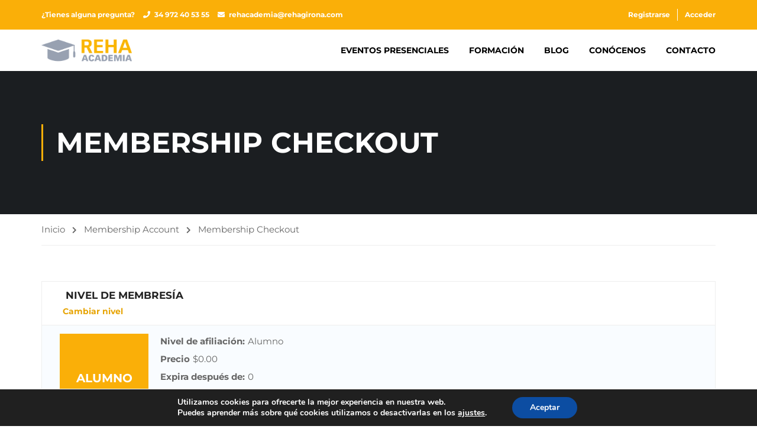

--- FILE ---
content_type: text/html; charset=UTF-8
request_url: https://rehacademia.com/membership-account/membership-checkout/
body_size: 24934
content:
<!DOCTYPE html>
<html itemscope itemtype="http://schema.org/WebPage" lang="es">
<head>
    <meta charset="UTF-8">
    <meta name="viewport" content="width=device-width, initial-scale=1">
    <link rel="profile" href="http://gmpg.org/xfn/11">
    <link rel="pingback" href="">
	<script type="text/javascript" id="lpData">//<![CDATA[
var lpData={"site_url":"https:\/\/rehacademia.com","user_id":"0","theme":"eduma","lp_rest_url":"https:\/\/rehacademia.com\/wp-json\/","nonce":"c9bdc22d2e","is_course_archive":"","courses_url":"https:\/\/rehacademia.com\/courses\/","urlParams":[],"lp_version":"4.3.2.7","lp_rest_load_ajax":"https:\/\/rehacademia.com\/wp-json\/lp\/v1\/load_content_via_ajax\/","ajaxUrl":"https:\/\/rehacademia.com\/wp-admin\/admin-ajax.php","lpAjaxUrl":"https:\/\/rehacademia.com\/lp-ajax-handle","coverImageRatio":"5.16","toast":{"gravity":"bottom","position":"center","duration":3000,"close":1,"stopOnFocus":1,"classPrefix":"lp-toast"},"i18n":[]};
//]]></script>
<script type="text/javascript" id="lpSettingCourses">//<![CDATA[
var lpSettingCourses={"lpArchiveLoadAjax":"1","lpArchiveNoLoadAjaxFirst":"0","lpArchivePaginationType":"","noLoadCoursesJs":"0"};
//]]></script>
		<style id="learn-press-custom-css">:root{--lp-container-max-width:1290px;--lp-cotainer-padding:1rem;--lp-primary-color:#ffb606;--lp-secondary-color:#442e66}</style>
		<title>Membership Checkout &#8211; Rehacademia</title>
<meta name='robots' content='max-image-preview:large'/>
<link rel='dns-prefetch' href='//widgetlogic.org'/>
<link rel="alternate" type="application/rss+xml" title="Rehacademia &raquo; Feed" href="https://rehacademia.com/feed/"/>
<link rel="alternate" type="application/rss+xml" title="Rehacademia &raquo; Feed de los comentarios" href="https://rehacademia.com/comments/feed/"/>
<link rel='stylesheet' id='wp-block-library-css' href='https://rehacademia.com/wp-includes/css/dist/block-library/A.style.min.css,qver=6.7.pagespeed.cf.-GTKN38myC.css' type='text/css' media='all'/>
<style id='wp-block-library-theme-inline-css' type='text/css'>.wp-block-audio :where(figcaption){color:#555;font-size:13px;text-align:center}.is-dark-theme .wp-block-audio :where(figcaption){color:#ffffffa6}.wp-block-audio{margin:0 0 1em}.wp-block-code{border:1px solid #ccc;border-radius:4px;font-family:Menlo,Consolas,monaco,monospace;padding:.8em 1em}.wp-block-embed :where(figcaption){color:#555;font-size:13px;text-align:center}.is-dark-theme .wp-block-embed :where(figcaption){color:#ffffffa6}.wp-block-embed{margin:0 0 1em}.blocks-gallery-caption{color:#555;font-size:13px;text-align:center}.is-dark-theme .blocks-gallery-caption{color:#ffffffa6}:root :where(.wp-block-image figcaption){color:#555;font-size:13px;text-align:center}.is-dark-theme :root :where(.wp-block-image figcaption){color:#ffffffa6}.wp-block-image{margin:0 0 1em}.wp-block-pullquote{border-bottom:4px solid;border-top:4px solid;color:currentColor;margin-bottom:1.75em}.wp-block-pullquote cite,.wp-block-pullquote footer,.wp-block-pullquote__citation{color:currentColor;font-size:.8125em;font-style:normal;text-transform:uppercase}.wp-block-quote{border-left:.25em solid;margin:0 0 1.75em;padding-left:1em}.wp-block-quote cite,.wp-block-quote footer{color:currentColor;font-size:.8125em;font-style:normal;position:relative}.wp-block-quote:where(.has-text-align-right){border-left:none;border-right:.25em solid;padding-left:0;padding-right:1em}.wp-block-quote:where(.has-text-align-center){border:none;padding-left:0}.wp-block-quote.is-large,.wp-block-quote.is-style-large,.wp-block-quote:where(.is-style-plain){border:none}.wp-block-search .wp-block-search__label{font-weight:700}.wp-block-search__button{border:1px solid #ccc;padding:.375em .625em}:where(.wp-block-group.has-background){padding:1.25em 2.375em}.wp-block-separator.has-css-opacity{opacity:.4}.wp-block-separator{border:none;border-bottom:2px solid;margin-left:auto;margin-right:auto}.wp-block-separator.has-alpha-channel-opacity{opacity:1}.wp-block-separator:not(.is-style-wide):not(.is-style-dots){width:100px}.wp-block-separator.has-background:not(.is-style-dots){border-bottom:none;height:1px}.wp-block-separator.has-background:not(.is-style-wide):not(.is-style-dots){height:2px}.wp-block-table{margin:0 0 1em}.wp-block-table td,.wp-block-table th{word-break:normal}.wp-block-table :where(figcaption){color:#555;font-size:13px;text-align:center}.is-dark-theme .wp-block-table :where(figcaption){color:#ffffffa6}.wp-block-video :where(figcaption){color:#555;font-size:13px;text-align:center}.is-dark-theme .wp-block-video :where(figcaption){color:#ffffffa6}.wp-block-video{margin:0 0 1em}:root :where(.wp-block-template-part.has-background){margin-bottom:0;margin-top:0;padding:1.25em 2.375em}</style>
<style id='awsm-ead-public-css' media='all'>.ead-loading-wrap{position:relative;height:100%}.ead-loading-main{display:-webkit-box;display:-webkit-flex;display:-ms-flexbox;display:flex;-webkit-flex-wrap:wrap;-ms-flex-wrap:wrap;flex-wrap:wrap;-webkit-box-align:center;-webkit-align-items:center;-ms-flex-align:center;align-items:center;background:#e4eaf1;height:100%;opacity:.5}.ead-loading{text-align:center;width:100%}.ead-loading span{display:block;font-size:14px;color:#74787d}.ead-loading img{margin:0 auto}.ead-loading-foot{position:absolute;left:0;bottom:0;right:0;padding:10px 20px 53px;font-size:14px;text-align:center}.ead-loading-foot .ead-loading-foot-title{margin:0 0 20px!important;color:#404347;font-size:14px;font-weight:700}.ead-loading-foot .ead-loading-foot-title span{display:block;margin-top:15px;font-size:14px;letter-spacing:0}.ead-loading-foot p{margin-bottom:0;color:#1a1f2a}.ead-loading-foot span{margin:0 10px}.ead-loading-foot .ead-document-btn{color:#1a1f2a;cursor:pointer;display:inline-block;text-decoration:underline}.ead-loading-foot .ead-document-btn:active{opacity:.5}.ead-loading-foot .ead-loading-foot-title img{margin:0 auto}.ead-loading-foot .ead-document-btn img{display:inline-block;vertical-align:middle;margin-right:2px}</style>
<style id='block-widget-css' media='all'>.widget-logic-widget-widget-container{padding:15px}.widget-logic-widget-widget-content{margin-top:10px}</style>
<style id='classic-theme-styles-inline-css' type='text/css'>.wp-block-button__link{color:#fff;background-color:#32373c;border-radius:9999px;box-shadow:none;text-decoration:none;padding:calc(.667em + 2px) calc(1.333em + 2px);font-size:1.125em}.wp-block-file__button{background:#32373c;color:#fff;text-decoration:none}</style>
<style id='global-styles-inline-css' type='text/css'>:root{--wp--preset--aspect-ratio--square:1;--wp--preset--aspect-ratio--4-3: 4/3;--wp--preset--aspect-ratio--3-4: 3/4;--wp--preset--aspect-ratio--3-2: 3/2;--wp--preset--aspect-ratio--2-3: 2/3;--wp--preset--aspect-ratio--16-9: 16/9;--wp--preset--aspect-ratio--9-16: 9/16;--wp--preset--color--black:#000;--wp--preset--color--cyan-bluish-gray:#abb8c3;--wp--preset--color--white:#fff;--wp--preset--color--pale-pink:#f78da7;--wp--preset--color--vivid-red:#cf2e2e;--wp--preset--color--luminous-vivid-orange:#ff6900;--wp--preset--color--luminous-vivid-amber:#fcb900;--wp--preset--color--light-green-cyan:#7bdcb5;--wp--preset--color--vivid-green-cyan:#00d084;--wp--preset--color--pale-cyan-blue:#8ed1fc;--wp--preset--color--vivid-cyan-blue:#0693e3;--wp--preset--color--vivid-purple:#9b51e0;--wp--preset--color--primary:#faaf08;--wp--preset--color--title:#333;--wp--preset--color--sub-title:#999;--wp--preset--color--border-input:#ddd;--wp--preset--gradient--vivid-cyan-blue-to-vivid-purple:linear-gradient(135deg,rgba(6,147,227,1) 0%,#9b51e0 100%);--wp--preset--gradient--light-green-cyan-to-vivid-green-cyan:linear-gradient(135deg,#7adcb4 0%,#00d082 100%);--wp--preset--gradient--luminous-vivid-amber-to-luminous-vivid-orange:linear-gradient(135deg,rgba(252,185,0,1) 0%,rgba(255,105,0,1) 100%);--wp--preset--gradient--luminous-vivid-orange-to-vivid-red:linear-gradient(135deg,rgba(255,105,0,1) 0%,#cf2e2e 100%);--wp--preset--gradient--very-light-gray-to-cyan-bluish-gray:linear-gradient(135deg,#eee 0%,#a9b8c3 100%);--wp--preset--gradient--cool-to-warm-spectrum:linear-gradient(135deg,#4aeadc 0%,#9778d1 20%,#cf2aba 40%,#ee2c82 60%,#fb6962 80%,#fef84c 100%);--wp--preset--gradient--blush-light-purple:linear-gradient(135deg,#ffceec 0%,#9896f0 100%);--wp--preset--gradient--blush-bordeaux:linear-gradient(135deg,#fecda5 0%,#fe2d2d 50%,#6b003e 100%);--wp--preset--gradient--luminous-dusk:linear-gradient(135deg,#ffcb70 0%,#c751c0 50%,#4158d0 100%);--wp--preset--gradient--pale-ocean:linear-gradient(135deg,#fff5cb 0%,#b6e3d4 50%,#33a7b5 100%);--wp--preset--gradient--electric-grass:linear-gradient(135deg,#caf880 0%,#71ce7e 100%);--wp--preset--gradient--midnight:linear-gradient(135deg,#020381 0%,#2874fc 100%);--wp--preset--font-size--small:13px;--wp--preset--font-size--medium:20px;--wp--preset--font-size--large:28px;--wp--preset--font-size--x-large:42px;--wp--preset--font-size--normal:15px;--wp--preset--font-size--huge:36px;--wp--preset--spacing--20:.44rem;--wp--preset--spacing--30:.67rem;--wp--preset--spacing--40:1rem;--wp--preset--spacing--50:1.5rem;--wp--preset--spacing--60:2.25rem;--wp--preset--spacing--70:3.38rem;--wp--preset--spacing--80:5.06rem;--wp--preset--shadow--natural:6px 6px 9px rgba(0,0,0,.2);--wp--preset--shadow--deep:12px 12px 50px rgba(0,0,0,.4);--wp--preset--shadow--sharp:6px 6px 0 rgba(0,0,0,.2);--wp--preset--shadow--outlined:6px 6px 0 -3px rgba(255,255,255,1) , 6px 6px rgba(0,0,0,1);--wp--preset--shadow--crisp:6px 6px 0 rgba(0,0,0,1)}:where(.is-layout-flex){gap:.5em}:where(.is-layout-grid){gap:.5em}body .is-layout-flex{display:flex}.is-layout-flex{flex-wrap:wrap;align-items:center}.is-layout-flex > :is(*, div){margin:0}body .is-layout-grid{display:grid}.is-layout-grid > :is(*, div){margin:0}:where(.wp-block-columns.is-layout-flex){gap:2em}:where(.wp-block-columns.is-layout-grid){gap:2em}:where(.wp-block-post-template.is-layout-flex){gap:1.25em}:where(.wp-block-post-template.is-layout-grid){gap:1.25em}.has-black-color{color:var(--wp--preset--color--black)!important}.has-cyan-bluish-gray-color{color:var(--wp--preset--color--cyan-bluish-gray)!important}.has-white-color{color:var(--wp--preset--color--white)!important}.has-pale-pink-color{color:var(--wp--preset--color--pale-pink)!important}.has-vivid-red-color{color:var(--wp--preset--color--vivid-red)!important}.has-luminous-vivid-orange-color{color:var(--wp--preset--color--luminous-vivid-orange)!important}.has-luminous-vivid-amber-color{color:var(--wp--preset--color--luminous-vivid-amber)!important}.has-light-green-cyan-color{color:var(--wp--preset--color--light-green-cyan)!important}.has-vivid-green-cyan-color{color:var(--wp--preset--color--vivid-green-cyan)!important}.has-pale-cyan-blue-color{color:var(--wp--preset--color--pale-cyan-blue)!important}.has-vivid-cyan-blue-color{color:var(--wp--preset--color--vivid-cyan-blue)!important}.has-vivid-purple-color{color:var(--wp--preset--color--vivid-purple)!important}.has-black-background-color{background-color:var(--wp--preset--color--black)!important}.has-cyan-bluish-gray-background-color{background-color:var(--wp--preset--color--cyan-bluish-gray)!important}.has-white-background-color{background-color:var(--wp--preset--color--white)!important}.has-pale-pink-background-color{background-color:var(--wp--preset--color--pale-pink)!important}.has-vivid-red-background-color{background-color:var(--wp--preset--color--vivid-red)!important}.has-luminous-vivid-orange-background-color{background-color:var(--wp--preset--color--luminous-vivid-orange)!important}.has-luminous-vivid-amber-background-color{background-color:var(--wp--preset--color--luminous-vivid-amber)!important}.has-light-green-cyan-background-color{background-color:var(--wp--preset--color--light-green-cyan)!important}.has-vivid-green-cyan-background-color{background-color:var(--wp--preset--color--vivid-green-cyan)!important}.has-pale-cyan-blue-background-color{background-color:var(--wp--preset--color--pale-cyan-blue)!important}.has-vivid-cyan-blue-background-color{background-color:var(--wp--preset--color--vivid-cyan-blue)!important}.has-vivid-purple-background-color{background-color:var(--wp--preset--color--vivid-purple)!important}.has-black-border-color{border-color:var(--wp--preset--color--black)!important}.has-cyan-bluish-gray-border-color{border-color:var(--wp--preset--color--cyan-bluish-gray)!important}.has-white-border-color{border-color:var(--wp--preset--color--white)!important}.has-pale-pink-border-color{border-color:var(--wp--preset--color--pale-pink)!important}.has-vivid-red-border-color{border-color:var(--wp--preset--color--vivid-red)!important}.has-luminous-vivid-orange-border-color{border-color:var(--wp--preset--color--luminous-vivid-orange)!important}.has-luminous-vivid-amber-border-color{border-color:var(--wp--preset--color--luminous-vivid-amber)!important}.has-light-green-cyan-border-color{border-color:var(--wp--preset--color--light-green-cyan)!important}.has-vivid-green-cyan-border-color{border-color:var(--wp--preset--color--vivid-green-cyan)!important}.has-pale-cyan-blue-border-color{border-color:var(--wp--preset--color--pale-cyan-blue)!important}.has-vivid-cyan-blue-border-color{border-color:var(--wp--preset--color--vivid-cyan-blue)!important}.has-vivid-purple-border-color{border-color:var(--wp--preset--color--vivid-purple)!important}.has-vivid-cyan-blue-to-vivid-purple-gradient-background{background:var(--wp--preset--gradient--vivid-cyan-blue-to-vivid-purple)!important}.has-light-green-cyan-to-vivid-green-cyan-gradient-background{background:var(--wp--preset--gradient--light-green-cyan-to-vivid-green-cyan)!important}.has-luminous-vivid-amber-to-luminous-vivid-orange-gradient-background{background:var(--wp--preset--gradient--luminous-vivid-amber-to-luminous-vivid-orange)!important}.has-luminous-vivid-orange-to-vivid-red-gradient-background{background:var(--wp--preset--gradient--luminous-vivid-orange-to-vivid-red)!important}.has-very-light-gray-to-cyan-bluish-gray-gradient-background{background:var(--wp--preset--gradient--very-light-gray-to-cyan-bluish-gray)!important}.has-cool-to-warm-spectrum-gradient-background{background:var(--wp--preset--gradient--cool-to-warm-spectrum)!important}.has-blush-light-purple-gradient-background{background:var(--wp--preset--gradient--blush-light-purple)!important}.has-blush-bordeaux-gradient-background{background:var(--wp--preset--gradient--blush-bordeaux)!important}.has-luminous-dusk-gradient-background{background:var(--wp--preset--gradient--luminous-dusk)!important}.has-pale-ocean-gradient-background{background:var(--wp--preset--gradient--pale-ocean)!important}.has-electric-grass-gradient-background{background:var(--wp--preset--gradient--electric-grass)!important}.has-midnight-gradient-background{background:var(--wp--preset--gradient--midnight)!important}.has-small-font-size{font-size:var(--wp--preset--font-size--small)!important}.has-medium-font-size{font-size:var(--wp--preset--font-size--medium)!important}.has-large-font-size{font-size:var(--wp--preset--font-size--large)!important}.has-x-large-font-size{font-size:var(--wp--preset--font-size--x-large)!important}:where(.wp-block-post-template.is-layout-flex){gap:1.25em}:where(.wp-block-post-template.is-layout-grid){gap:1.25em}:where(.wp-block-columns.is-layout-flex){gap:2em}:where(.wp-block-columns.is-layout-grid){gap:2em}:root :where(.wp-block-pullquote){font-size:1.5em;line-height:1.6}</style>
<link rel='stylesheet' id='contact-form-7-css' href='https://rehacademia.com/wp-content/plugins/contact-form-7/includes/css/A.styles.css,qver=6.1.4.pagespeed.cf.bY4dTi-wnh.css' type='text/css' media='all'/>
<link rel='stylesheet' id='pmpro_frontend_base-css' href='https://rehacademia.com/wp-content/plugins/paid-memberships-pro/css/frontend/A.base.css,qver=3.2.2.pagespeed.cf.IplQNnCIKW.css' type='text/css' media='all'/>
<link rel='stylesheet' id='pmpro_frontend_variation_1-css' href='https://rehacademia.com/wp-content/plugins/paid-memberships-pro/css/frontend/A.variation_1.css,qver=3.2.2.pagespeed.cf.9cfr3QCNC6.css' type='text/css' media='all'/>
<link rel='stylesheet' id='select2-css' href='https://rehacademia.com/wp-content/plugins/paid-memberships-pro/css/select2.min.css?ver=4.1.0-beta.0' type='text/css' media='screen'/>
<link rel='stylesheet' id='rs-plugin-settings-css' href='https://rehacademia.com/wp-content/plugins/revslider/public/assets/css/A.rs6.css,qver=6.4.2.pagespeed.cf.MtlHnKeiuN.css' type='text/css' media='all'/>
<style id='rs-plugin-settings-inline-css' type='text/css'>#rs-demo-id{}</style>
<style id='woocommerce-inline-inline-css' type='text/css'>.woocommerce form .form-row .required{visibility:visible}</style>
<link rel='stylesheet' id='trp-language-switcher-style-css' href='https://rehacademia.com/wp-content/plugins/translatepress-multilingual/assets/css/A.trp-language-switcher.css,qver=3.0.7.pagespeed.cf.Fyj9GPTKbD.css' type='text/css' media='all'/>
<link rel='stylesheet' id='brands-styles-css' href='https://rehacademia.com/wp-content/plugins/woocommerce/assets/css/brands.css,qver=10.3.7.pagespeed.ce.SNVgFrIPFR.css' type='text/css' media='all'/>
<link rel='stylesheet' id='moove_gdpr_frontend-css' href='https://rehacademia.com/wp-content/plugins/gdpr-cookie-compliance/dist/styles/gdpr-main.css,qver=5.0.9.pagespeed.ce.-nIMhTKjWp.css' type='text/css' media='all'/>
<style id='moove_gdpr_frontend-inline-css' type='text/css'>#moove_gdpr_cookie_modal,#moove_gdpr_cookie_info_bar,.gdpr_cookie_settings_shortcode_content{font-family:&#039;Nunito&#039;,sans-serif}#moove_gdpr_save_popup_settings_button{background-color:#373737;color:#fff}#moove_gdpr_save_popup_settings_button:hover{background-color:#000}#moove_gdpr_cookie_info_bar .moove-gdpr-info-bar-container .moove-gdpr-info-bar-content a.mgbutton,#moove_gdpr_cookie_info_bar .moove-gdpr-info-bar-container .moove-gdpr-info-bar-content button.mgbutton{background-color:#0c4da2}#moove_gdpr_cookie_modal .moove-gdpr-modal-content .moove-gdpr-modal-footer-content .moove-gdpr-button-holder a.mgbutton,#moove_gdpr_cookie_modal .moove-gdpr-modal-content .moove-gdpr-modal-footer-content .moove-gdpr-button-holder button.mgbutton,.gdpr_cookie_settings_shortcode_content .gdpr-shr-button.button-green{background-color:#0c4da2;border-color:#0c4da2}#moove_gdpr_cookie_modal .moove-gdpr-modal-content .moove-gdpr-modal-footer-content .moove-gdpr-button-holder a.mgbutton:hover,#moove_gdpr_cookie_modal .moove-gdpr-modal-content .moove-gdpr-modal-footer-content .moove-gdpr-button-holder button.mgbutton:hover,.gdpr_cookie_settings_shortcode_content .gdpr-shr-button.button-green:hover{background-color:#fff;color:#0c4da2}#moove_gdpr_cookie_modal .moove-gdpr-modal-content .moove-gdpr-modal-close i,#moove_gdpr_cookie_modal .moove-gdpr-modal-content .moove-gdpr-modal-close span.gdpr-icon{background-color:#0c4da2;border:1px solid #0c4da2}#moove_gdpr_cookie_info_bar span.moove-gdpr-infobar-allow-all.focus-g,#moove_gdpr_cookie_info_bar span.moove-gdpr-infobar-allow-all:focus,#moove_gdpr_cookie_info_bar button.moove-gdpr-infobar-allow-all.focus-g,#moove_gdpr_cookie_info_bar button.moove-gdpr-infobar-allow-all:focus,#moove_gdpr_cookie_info_bar span.moove-gdpr-infobar-reject-btn.focus-g,#moove_gdpr_cookie_info_bar span.moove-gdpr-infobar-reject-btn:focus,#moove_gdpr_cookie_info_bar button.moove-gdpr-infobar-reject-btn.focus-g,#moove_gdpr_cookie_info_bar button.moove-gdpr-infobar-reject-btn:focus,#moove_gdpr_cookie_info_bar span.change-settings-button.focus-g,#moove_gdpr_cookie_info_bar span.change-settings-button:focus,#moove_gdpr_cookie_info_bar button.change-settings-button.focus-g,#moove_gdpr_cookie_info_bar button.change-settings-button:focus{-webkit-box-shadow:0 0 1px 3px #0c4da2;-moz-box-shadow:0 0 1px 3px #0c4da2;box-shadow:0 0 1px 3px #0c4da2}#moove_gdpr_cookie_modal .moove-gdpr-modal-content .moove-gdpr-modal-close i:hover,#moove_gdpr_cookie_modal .moove-gdpr-modal-content .moove-gdpr-modal-close span.gdpr-icon:hover,#moove_gdpr_cookie_info_bar span[data-href]>u.change-settings-button{color:#0c4da2}#moove_gdpr_cookie_modal .moove-gdpr-modal-content .moove-gdpr-modal-left-content #moove-gdpr-menu li.menu-item-selected a span.gdpr-icon,#moove_gdpr_cookie_modal .moove-gdpr-modal-content .moove-gdpr-modal-left-content #moove-gdpr-menu li.menu-item-selected button span.gdpr-icon{color:inherit}#moove_gdpr_cookie_modal .moove-gdpr-modal-content .moove-gdpr-modal-left-content #moove-gdpr-menu li a span.gdpr-icon,#moove_gdpr_cookie_modal .moove-gdpr-modal-content .moove-gdpr-modal-left-content #moove-gdpr-menu li button span.gdpr-icon{color:inherit}#moove_gdpr_cookie_modal .gdpr-acc-link{line-height:0;font-size:0;color:transparent;position:absolute}#moove_gdpr_cookie_modal .moove-gdpr-modal-content .moove-gdpr-modal-close:hover i,#moove_gdpr_cookie_modal .moove-gdpr-modal-content .moove-gdpr-modal-left-content #moove-gdpr-menu li a,#moove_gdpr_cookie_modal .moove-gdpr-modal-content .moove-gdpr-modal-left-content #moove-gdpr-menu li button,#moove_gdpr_cookie_modal .moove-gdpr-modal-content .moove-gdpr-modal-left-content #moove-gdpr-menu li button i,#moove_gdpr_cookie_modal .moove-gdpr-modal-content .moove-gdpr-modal-left-content #moove-gdpr-menu li a i,#moove_gdpr_cookie_modal .moove-gdpr-modal-content .moove-gdpr-tab-main .moove-gdpr-tab-main-content a:hover,#moove_gdpr_cookie_info_bar.moove-gdpr-dark-scheme .moove-gdpr-info-bar-container .moove-gdpr-info-bar-content a.mgbutton:hover,#moove_gdpr_cookie_info_bar.moove-gdpr-dark-scheme .moove-gdpr-info-bar-container .moove-gdpr-info-bar-content button.mgbutton:hover,#moove_gdpr_cookie_info_bar.moove-gdpr-dark-scheme .moove-gdpr-info-bar-container .moove-gdpr-info-bar-content a:hover,#moove_gdpr_cookie_info_bar.moove-gdpr-dark-scheme .moove-gdpr-info-bar-container .moove-gdpr-info-bar-content button:hover,#moove_gdpr_cookie_info_bar.moove-gdpr-dark-scheme .moove-gdpr-info-bar-container .moove-gdpr-info-bar-content span.change-settings-button:hover,#moove_gdpr_cookie_info_bar.moove-gdpr-dark-scheme .moove-gdpr-info-bar-container .moove-gdpr-info-bar-content button.change-settings-button:hover,#moove_gdpr_cookie_info_bar.moove-gdpr-dark-scheme .moove-gdpr-info-bar-container .moove-gdpr-info-bar-content u.change-settings-button:hover,#moove_gdpr_cookie_info_bar span[data-href]>u.change-settings-button,#moove_gdpr_cookie_info_bar.moove-gdpr-dark-scheme .moove-gdpr-info-bar-container .moove-gdpr-info-bar-content a.mgbutton.focus-g,#moove_gdpr_cookie_info_bar.moove-gdpr-dark-scheme .moove-gdpr-info-bar-container .moove-gdpr-info-bar-content button.mgbutton.focus-g,#moove_gdpr_cookie_info_bar.moove-gdpr-dark-scheme .moove-gdpr-info-bar-container .moove-gdpr-info-bar-content a.focus-g,#moove_gdpr_cookie_info_bar.moove-gdpr-dark-scheme .moove-gdpr-info-bar-container .moove-gdpr-info-bar-content button.focus-g,#moove_gdpr_cookie_info_bar.moove-gdpr-dark-scheme .moove-gdpr-info-bar-container .moove-gdpr-info-bar-content a.mgbutton:focus,#moove_gdpr_cookie_info_bar.moove-gdpr-dark-scheme .moove-gdpr-info-bar-container .moove-gdpr-info-bar-content button.mgbutton:focus,#moove_gdpr_cookie_info_bar.moove-gdpr-dark-scheme .moove-gdpr-info-bar-container .moove-gdpr-info-bar-content a:focus,#moove_gdpr_cookie_info_bar.moove-gdpr-dark-scheme .moove-gdpr-info-bar-container .moove-gdpr-info-bar-content button:focus,#moove_gdpr_cookie_info_bar.moove-gdpr-dark-scheme .moove-gdpr-info-bar-container .moove-gdpr-info-bar-content span.change-settings-button.focus-g,span.change-settings-button:focus,button.change-settings-button.focus-g,button.change-settings-button:focus,#moove_gdpr_cookie_info_bar.moove-gdpr-dark-scheme .moove-gdpr-info-bar-container .moove-gdpr-info-bar-content u.change-settings-button.focus-g,#moove_gdpr_cookie_info_bar.moove-gdpr-dark-scheme .moove-gdpr-info-bar-container .moove-gdpr-info-bar-content u.change-settings-button:focus{color:#0c4da2}#moove_gdpr_cookie_modal .moove-gdpr-branding.focus-g span,#moove_gdpr_cookie_modal .moove-gdpr-modal-content .moove-gdpr-tab-main a.focus-g,#moove_gdpr_cookie_modal .moove-gdpr-modal-content .moove-gdpr-tab-main .gdpr-cd-details-toggle.focus-g{color:#0c4da2}#moove_gdpr_cookie_modal.gdpr_lightbox-hide{display:none}</style>
<link rel='stylesheet' id='learnpress-widgets-css' href='https://rehacademia.com/wp-content/plugins/learnpress/assets/css/widgets.min.css,qver=4.3.2.7.pagespeed.ce.vQdcO_3_oJ.css' type='text/css' media='all'/>
<link rel='stylesheet' id='font-awesome-5-all-css' href='https://rehacademia.com/wp-content/themes/eduma/assets/css/A.all.min.css,qver=5.2.3.pagespeed.cf.wMOHJKtnIj.css' type='text/css' media='all'/>
<link rel='stylesheet' id='font-awesome-4-shim-css' href='https://rehacademia.com/wp-content/themes/eduma/assets/css/A.v4-shims.min.css,qver=5.2.3.pagespeed.cf.0XlImbwfpC.css' type='text/css' media='all'/>
<link rel='stylesheet' id='elementor-icons-thim-ekits-fonts-css' href='https://rehacademia.com/wp-content/themes/eduma/assets/css/A.thim-ekits-icons.min.css,qver=5.2.3.pagespeed.cf.qfRJVtRZuk.css' type='text/css' media='all'/>
<link rel='stylesheet' id='thim-custom-vc-css' href='https://rehacademia.com/wp-content/themes/eduma/assets/css/custom-vc.css,qver=5.2.3.pagespeed.ce.racFeHyzcD.css' type='text/css' media='all'/>
<link rel='stylesheet' id='thim-style-css' href='https://rehacademia.com/wp-content/themes/eduma/A.style.css,qver=5.2.3.pagespeed.cf.JMSHpK8PeL.css' type='text/css' media='all'/>
<style id='thim-style-inline-css' type='text/css'>:root{--thim-body-primary-color:#faaf08;--thim_body_primary_color_rgb:250 , 175 , 8;--thim-body-secondary-color:#4caf50;--thim-button-text-color:#222;--thim-button-hover-color:#faaf08;--thim_button_hover_color_rgb:250 , 175 , 8;--thim-border-color:#eee;--top-info-course-background_color:#273044;--top-info-course-text_color:#fff;--thim-footer-font-title-font-size:14px;--thim-footer-font-title-line-height:40px;--thim-footer-font-title-text-transform:none;--thim-top-heading-title-align:left;--thim-top-heading-title-font-size-desktop:48px;--thim-top-heading-title-font-size-mobile:35px;--thim-top-heading-title-font-text-transform:uppercase;--thim-top-heading-title-font-weight:bold;--thim-top-heading-padding-top:90px;--thim-top-heading-padding-bottom:90px;--thim-top-heading-padding-top-mobile:50px;--thim-top-heading-padding-bottom-mobile:50px;--thim-breacrumb-font-size:1em;--thim-breacrumb-color:#666;--thim-course-price-color:#f24c0a;--thim-width-logo:153px;--thim-bg-color-toolbar:#111;--thim-text-color-toolbar:#fff;--thim-link-color-toolbar:#fff;--thim-link-hover-color-toolbar:#fff;--thim-toolbar-font-size:12px;--thim-toolbar-line-height:30px;--thim-toolbar-text-transform:none;--thim-toolbar-font-weight:600;--thim-toolbar-border-type:dashed;--thim-toolbar-border-size:1px;--thim-link-color-toolbar-border-button:#ddd;--thim-bg-main-menu-color:rgba(30,0,0,0);--thim-main-menu-font-size:14px;--thim-main-menu-line-height:1.3em;--thim-main-menu-text-transform:uppercase;--thim-main-menu-font-weight:600;--thim-main-menu-text-color:#000;--thim_main_menu_text_color_rgb:0 , 0 , 0;--thim-main-menu-text-hover-color:#000;--thim-sticky-bg-main-menu-color:#fff;--thim-sticky-main-menu-text-color:#333;--thim_sticky_main_menu_text_color_rgb:51 , 3 ,;--thim-sticky-main-menu-text-hover-color:#333;--thim-sub-menu-bg-color:#fff;--thim-sub-menu-border-color:rgba(43,43,43,0);--thim-sub-menu-text-color:#999;--thim-sub-menu-text-color-hover:#333;--thim-bg-mobile-menu-color:#232323;--thim-mobile-menu-text-color:#777;--thim_mobile_menu_text_color_rgb:119 , 7 ,;--thim-mobile-menu-text-hover-color:#fff;--thim-footer-font-title-font-weight:700;--thim-footer-font-size:14px;--thim-bg-switch-layout-style:#f5f5f5;--thim-padding-switch-layout-style:10px;--thim-font-body-font-family:Montserrat;--thim-font-body-variant:regular;--thim-font-body-font-size:15px;--thim-font-body-line-height:1.7em;--thim-font-body-color:#666;--thim-font-title-font-family:Montserrat;--thim-font-title-color:#222;--thim-font-title-variant:700;--thim-font-h1-font-size:34px;--thim-font-h1-line-height:1.6em;--thim-font-h1-text-transform:none;--thim-font-h2-font-size:25px;--thim-font-h2-line-height:1.6em;--thim-font-h2-text-transform:none;--thim-font-h3-font-size:22px;--thim-font-h3-line-height:1.6em;--thim-font-h3-text-transform:none;--thim-font-h4-font-size:18px;--thim-font-h4-line-height:1.6em;--thim-font-h4-text-transform:none;--thim-font-h5-font-size:16px;--thim-font-h5-line-height:1.6em;--thim-font-h5-text-transform:none;--thim-font-h6-font-size:16px;--thim-font-h6-line-height:1.4em;--thim-font-h6-text-transform:none;--thim-preload-style-background:#fff;--thim-preload-style-color:#ffb606;--thim-footer-bg-color:#111;--thim-footer-color-title:#fff;--thim-footer-color-text:#999;--thim-footer-color-link:#999;--thim-footer-color-hover:#faaf08;--thim-padding-content-pdtop-desktop:60px;--thim-padding-content-pdbottom-desktop:60px;--thim-padding-content-pdtop-mobile:40px;--thim-padding-content-pdbottom-mobile:40px;--thim-copyright-bg-color:#111;--thim-copyright-text-color:#999;--thim-copyright-border-color:#222;--thim-bg-pattern:url(https://import.thimpress.com/wp-content/uploads/sites/eduma/2020/11/pattern1.png);--thim-bg-repeat:no-repeat;--thim-bg-position:center center;--thim-bg-attachment:inherit;--thim-bg-size:inherit;--thim-footer-bg-repeat:no-repeat;--thim-footer-bg-position:center center;--thim-footer-bg-size:inherit;--thim-footer-bg-attachment:inherit;--thim-body-bg-color:#fff}#toolbar{background-color:#faaf08;color:#fff;font-size:12px}.home .content-pusher{padding-top:0!important}.home .navigation .width-navigation .navbar-nav>li>a{color:#fff!important}.home .site-header.bg-custom-sticky.affix .navbar-nav>li>a{color:#333!important}#toolbar .widget_login-popup .thim-link-login a:first-child:not(:last-child), #toolbar .widget_login-menu .thim-link-login a:first-child:not(:last-child) {border-right:1px solid #fff}#masthead.header_v3 .width-logo{overflow:hidden;position:absolute;top:25px;left:0}div#preload>img{max-width:200px}</style>
<script type="text/javascript" src="https://rehacademia.com/wp-includes/js/jquery/jquery.min.js?ver=3.7.1" id="jquery-core-js"></script>
<script type="text/javascript" src="https://rehacademia.com/wp-includes/js/jquery/jquery-migrate.min.js?ver=3.4.1" id="jquery-migrate-js"></script>
<script type="text/javascript" src="https://rehacademia.com/wp-content/plugins/paid-memberships-pro/js/jquery.creditCardValidator.js?ver=1.2" id="jquery.creditCardValidator-js"></script>
<script type="text/javascript" id="pmpro-recaptcha-v2-js-extra">//<![CDATA[
var pmpro_recaptcha_v2={"error_message":"Please check the ReCAPTCHA box to confirm you are not a bot."};
//]]></script>
<script type="text/javascript" src="https://rehacademia.com/wp-content/plugins/paid-memberships-pro/js/pmpro-recaptcha-v2.js?ver=3.2.2" id="pmpro-recaptcha-v2-js"></script>
<script type="text/javascript" id="pmpro_checkout-js-extra">//<![CDATA[
var pmpro={"ajaxurl":"https:\/\/rehacademia.com\/wp-admin\/admin-ajax.php","ajax_timeout":"5000","show_discount_code":"","discount_code_passed_in":"","sensitiveCheckoutRequestVars":["password","password2","password2_copy","AccountNumber","CVV","ExpirationMonth","ExpirationYear","add_sub_accounts_password","pmpro_checkout_nonce","checkjavascript","submit-checkout","submit-checkout_x"],"update_nonce":"","hide_password_text":"Hide password","show_password_text":"Show password"};
//]]></script>
<script type="text/javascript" src="https://rehacademia.com/wp-content/plugins/paid-memberships-pro/js/pmpro-checkout.js?ver=3.2.2" id="pmpro_checkout-js"></script>
<script type="text/javascript" src="https://rehacademia.com/wp-content/plugins/revslider/public/assets/js/rbtools.min.js?ver=6.4.2" id="tp-tools-js"></script>
<script type="text/javascript" src="https://rehacademia.com/wp-content/plugins/revslider/public/assets/js/rs6.min.js?ver=6.4.2" id="revmin-js"></script>
<script type="text/javascript" src="https://rehacademia.com/wp-content/plugins/translatepress-multilingual/assets/js/trp-frontend-compatibility.js?ver=3.0.7" id="trp-frontend-compatibility-js"></script>
<script type="text/javascript" id="zurcf7_front_js-js-extra">//<![CDATA[
var cf7forms_data={"reg_form_id":"85","reg_form_redirect":"https:\/\/rehacademia.com\/profile\/"};
//]]></script>
<script type="text/javascript" id="zurcf7_front_js-js">//<![CDATA[
document.addEventListener("DOMContentLoaded",function(){document.getElementsByName("_wpcf7")[0].value===cf7forms_data.reg_form_id&&1==document.body.classList.contains("logged-in")&&(document.getElementsByClassName("wpcf7")[0].innerHTML="You are already logged in.")}),document.addEventListener("wpcf7mailsent",function(e){setTimeout(function(){if(""!=cf7forms_data.reg_form_redirect){var t=e.detail.contactFormId;cf7forms_data.reg_form_id==t&&(window.location=cf7forms_data.reg_form_redirect)}},1e3)});
//]]></script>
<script type="text/javascript" src="https://rehacademia.com/wp-content/plugins/learnpress/assets/js/dist/loadAJAX.min.js,qver=4.3.2.7.pagespeed.ce.cihV9x0Bz7.js" id="lp-load-ajax-js" async="async" data-wp-strategy="async"></script>
<script></script><link rel="https://api.w.org/" href="https://rehacademia.com/wp-json/"/><link rel="alternate" title="JSON" type="application/json" href="https://rehacademia.com/wp-json/wp/v2/pages/6516"/><link rel="EditURI" type="application/rsd+xml" title="RSD" href="https://rehacademia.com/xmlrpc.php?rsd"/>
<meta name="generator" content="WordPress 6.7"/>
<meta name="generator" content="WooCommerce 10.3.7"/>
<link rel="canonical" href="https://rehacademia.com/membership-account/membership-checkout/"/>
<link rel='shortlink' href='https://rehacademia.com/?p=6516'/>
<link rel="alternate" title="oEmbed (JSON)" type="application/json+oembed" href="https://rehacademia.com/wp-json/oembed/1.0/embed?url=https%3A%2F%2Frehacademia.com%2Fmembership-account%2Fmembership-checkout%2F"/>
<link rel="alternate" title="oEmbed (XML)" type="text/xml+oembed" href="https://rehacademia.com/wp-json/oembed/1.0/embed?url=https%3A%2F%2Frehacademia.com%2Fmembership-account%2Fmembership-checkout%2F&#038;format=xml"/>
<style id="pmpro_colors">:root{--pmpro--color--base:#fff;--pmpro--color--contrast:#222;--pmpro--color--accent:#0c3d54;--pmpro--color--accent--variation:hsl(199,75%,28.5%);--pmpro--color--border--variation:hsl(0,0%,91%)}</style><link rel="alternate" hreflang="es-ES" href="https://rehacademia.com/membership-account/membership-checkout/"/>
<link rel="alternate" hreflang="es" href="https://rehacademia.com/membership-account/membership-checkout/"/>
	<noscript><style>.woocommerce-product-gallery{opacity:1!important}</style></noscript>
	            <script type="text/javascript">function tc_insert_internal_css(css){var tc_style=document.createElement("style");tc_style.type="text/css";tc_style.setAttribute('data-type','tc-internal-css');var tc_style_content=document.createTextNode(css);tc_style.appendChild(tc_style_content);document.head.appendChild(tc_style);}</script>
			<meta name="generator" content="Powered by WPBakery Page Builder - drag and drop page builder for WordPress."/>
<meta name="generator" content="Powered by Slider Revolution 6.4.2 - responsive, Mobile-Friendly Slider Plugin for WordPress with comfortable drag and drop interface."/>
<link rel="icon" href="https://rehacademia.com/wp-content/uploads/2024/01/xcropped-Simbolo-Rehacademia-1-32x32.jpg.pagespeed.ic.uqROmMGjO6.webp" sizes="32x32"/>
<link rel="icon" href="https://rehacademia.com/wp-content/uploads/2024/01/xcropped-Simbolo-Rehacademia-1-192x192.jpg.pagespeed.ic.GjGIb0YaoP.webp" sizes="192x192"/>
<link rel="apple-touch-icon" href="https://rehacademia.com/wp-content/uploads/2024/01/xcropped-Simbolo-Rehacademia-1-180x180.jpg.pagespeed.ic.JP_gHMkHIX.webp"/>
<meta name="msapplication-TileImage" content="https://rehacademia.com/wp-content/uploads/2024/01/cropped-Simbolo-Rehacademia-1-270x270.jpg"/>
<script type="text/javascript">function setREVStartSize(e){window.RSIW=window.RSIW===undefined?window.innerWidth:window.RSIW;window.RSIH=window.RSIH===undefined?window.innerHeight:window.RSIH;try{var pw=document.getElementById(e.c).parentNode.offsetWidth,newh;pw=pw===0||isNaN(pw)?window.RSIW:pw;e.tabw=e.tabw===undefined?0:parseInt(e.tabw);e.thumbw=e.thumbw===undefined?0:parseInt(e.thumbw);e.tabh=e.tabh===undefined?0:parseInt(e.tabh);e.thumbh=e.thumbh===undefined?0:parseInt(e.thumbh);e.tabhide=e.tabhide===undefined?0:parseInt(e.tabhide);e.thumbhide=e.thumbhide===undefined?0:parseInt(e.thumbhide);e.mh=e.mh===undefined||e.mh==""||e.mh==="auto"?0:parseInt(e.mh,0);if(e.layout==="fullscreen"||e.l==="fullscreen")newh=Math.max(e.mh,window.RSIH);else{e.gw=Array.isArray(e.gw)?e.gw:[e.gw];for(var i in e.rl)if(e.gw[i]===undefined||e.gw[i]===0)e.gw[i]=e.gw[i-1];e.gh=e.el===undefined||e.el===""||(Array.isArray(e.el)&&e.el.length==0)?e.gh:e.el;e.gh=Array.isArray(e.gh)?e.gh:[e.gh];for(var i in e.rl)if(e.gh[i]===undefined||e.gh[i]===0)e.gh[i]=e.gh[i-1];var nl=new Array(e.rl.length),ix=0,sl;e.tabw=e.tabhide>=pw?0:e.tabw;e.thumbw=e.thumbhide>=pw?0:e.thumbw;e.tabh=e.tabhide>=pw?0:e.tabh;e.thumbh=e.thumbhide>=pw?0:e.thumbh;for(var i in e.rl)nl[i]=e.rl[i]<window.RSIW?0:e.rl[i];sl=nl[0];for(var i in nl)if(sl>nl[i]&&nl[i]>0){sl=nl[i];ix=i;}var m=pw>(e.gw[ix]+e.tabw+e.thumbw)?1:(pw-(e.tabw+e.thumbw))/(e.gw[ix]);newh=(e.gh[ix]*m)+(e.tabh+e.thumbh);}if(window.rs_init_css===undefined)window.rs_init_css=document.head.appendChild(document.createElement("style"));document.getElementById(e.c).height=newh+"px";window.rs_init_css.innerHTML+="#"+e.c+"_wrapper { height: "+newh+"px }";}catch(e){console.log("Failure at Presize of Slider:"+e)}};</script>
<style id="thim-customizer-inline-styles">@font-face{font-family:'Montserrat';font-style:normal;font-weight:400;font-display:swap;src:url(https://rehacademia.com/wp-content/uploads/thim-fonts/montserrat/JTUSjIg1_i6t8kCHKm459WRhyzbi.woff2) format('woff2');unicode-range: U+0460-052F, U+1C80-1C8A, U+20B4, U+2DE0-2DFF, U+A640-A69F, U+FE2E-FE2F}@font-face{font-family:'Montserrat';font-style:normal;font-weight:400;font-display:swap;src:url(https://rehacademia.com/wp-content/uploads/thim-fonts/montserrat/JTUSjIg1_i6t8kCHKm459W1hyzbi.woff2) format('woff2');unicode-range:U+0301,U+0400-045F,U+0490-0491,U+04B0-04B1,U+2116}@font-face{font-family:'Montserrat';font-style:normal;font-weight:400;font-display:swap;src:url(https://rehacademia.com/wp-content/uploads/thim-fonts/montserrat/JTUSjIg1_i6t8kCHKm459WZhyzbi.woff2) format('woff2');unicode-range:U+0102-0103,U+0110-0111,U+0128-0129,U+0168-0169,U+01A0-01A1,U+01AF-01B0,U+0300-0301,U+0303-0304,U+0308-0309,U+0323,U+0329,U+1EA0-1EF9,U+20AB}@font-face{font-family:'Montserrat';font-style:normal;font-weight:400;font-display:swap;src:url(https://rehacademia.com/wp-content/uploads/thim-fonts/montserrat/JTUSjIg1_i6t8kCHKm459Wdhyzbi.woff2) format('woff2');unicode-range: U+0100-02BA, U+02BD-02C5, U+02C7-02CC, U+02CE-02D7, U+02DD-02FF, U+0304, U+0308, U+0329, U+1D00-1DBF, U+1E00-1E9F, U+1EF2-1EFF, U+2020, U+20A0-20AB, U+20AD-20C0, U+2113, U+2C60-2C7F, U+A720-A7FF}@font-face{font-family:'Montserrat';font-style:normal;font-weight:400;font-display:swap;src:url(https://rehacademia.com/wp-content/uploads/thim-fonts/montserrat/JTUSjIg1_i6t8kCHKm459Wlhyw.woff2) format('woff2');unicode-range: U+0000-00FF, U+0131, U+0152-0153, U+02BB-02BC, U+02C6, U+02DA, U+02DC, U+0304, U+0308, U+0329, U+2000-206F, U+20AC, U+2122, U+2191, U+2193, U+2212, U+2215, U+FEFF, U+FFFD}@font-face{font-family:'Montserrat';font-style:normal;font-weight:700;font-display:swap;src:url(https://rehacademia.com/wp-content/uploads/thim-fonts/montserrat/JTUSjIg1_i6t8kCHKm459WRhyzbi.woff2) format('woff2');unicode-range: U+0460-052F, U+1C80-1C8A, U+20B4, U+2DE0-2DFF, U+A640-A69F, U+FE2E-FE2F}@font-face{font-family:'Montserrat';font-style:normal;font-weight:700;font-display:swap;src:url(https://rehacademia.com/wp-content/uploads/thim-fonts/montserrat/JTUSjIg1_i6t8kCHKm459W1hyzbi.woff2) format('woff2');unicode-range:U+0301,U+0400-045F,U+0490-0491,U+04B0-04B1,U+2116}@font-face{font-family:'Montserrat';font-style:normal;font-weight:700;font-display:swap;src:url(https://rehacademia.com/wp-content/uploads/thim-fonts/montserrat/JTUSjIg1_i6t8kCHKm459WZhyzbi.woff2) format('woff2');unicode-range:U+0102-0103,U+0110-0111,U+0128-0129,U+0168-0169,U+01A0-01A1,U+01AF-01B0,U+0300-0301,U+0303-0304,U+0308-0309,U+0323,U+0329,U+1EA0-1EF9,U+20AB}@font-face{font-family:'Montserrat';font-style:normal;font-weight:700;font-display:swap;src:url(https://rehacademia.com/wp-content/uploads/thim-fonts/montserrat/JTUSjIg1_i6t8kCHKm459Wdhyzbi.woff2) format('woff2');unicode-range: U+0100-02BA, U+02BD-02C5, U+02C7-02CC, U+02CE-02D7, U+02DD-02FF, U+0304, U+0308, U+0329, U+1D00-1DBF, U+1E00-1E9F, U+1EF2-1EFF, U+2020, U+20A0-20AB, U+20AD-20C0, U+2113, U+2C60-2C7F, U+A720-A7FF}@font-face{font-family:'Montserrat';font-style:normal;font-weight:700;font-display:swap;src:url(https://rehacademia.com/wp-content/uploads/thim-fonts/montserrat/JTUSjIg1_i6t8kCHKm459Wlhyw.woff2) format('woff2');unicode-range: U+0000-00FF, U+0131, U+0152-0153, U+02BB-02BC, U+02C6, U+02DA, U+02DC, U+0304, U+0308, U+0329, U+2000-206F, U+20AC, U+2122, U+2191, U+2193, U+2212, U+2215, U+FEFF, U+FFFD}</style>		<script type="text/javascript">//<![CDATA[
if(typeof ajaxurl==='undefined'){var ajaxurl="https://rehacademia.com/wp-admin/admin-ajax.php"}
//]]></script>
		<noscript><style>.wpb_animate_when_almost_visible{opacity:1}</style></noscript>				<style type="text/css" id="c4wp-checkout-css">.woocommerce-checkout .c4wp_captcha_field{margin-bottom:10px;margin-top:15px;position:relative;display:inline-block}</style>
								<style type="text/css" id="c4wp-v3-lp-form-css">.login #login,.login #lostpasswordform{min-width:350px!important}.wpforms-field-c4wp iframe{width:100%!important}</style>
							<style type="text/css" id="c4wp-v3-lp-form-css">.login #login,.login #lostpasswordform{min-width:350px!important}.wpforms-field-c4wp iframe{width:100%!important}</style>
				
	
	
	
	
</head>
<body class="pmpro-checkout pmpro-variation_1 page-template-default page page-id-6516 page-child parent-pageid-6513 wp-embed-responsive theme-eduma pmpro-body-has-access woocommerce-no-js translatepress-es_ES group-blog thim-body-load-overlay bg-boxed-image thim-popup-feature learnpress-v4 fixloader wpb-js-composer js-comp-ver-8.7.2 vc_responsive" id="thim-body">

<script type="text/javascript" id="bbp-swap-no-js-body-class">document.body.className=document.body.className.replace('bbp-no-js','bbp-js');</script>


<!-- Mobile Menu-->

    <div class="mobile-menu-wrapper">
        <div class="mobile-menu-inner">
            <div class="icon-wrapper">
			<div class="icon-menu-back" data-close="">Back<span></span></div>
                <div class="menu-mobile-effect navbar-toggle close-icon" data-effect="mobile-effect">
                    <span class="icon-bar"></span>
                    <span class="icon-bar"></span>
                    <span class="icon-bar"></span>
                </div>
            </div>
            <nav class="mobile-menu-container mobile-effect">
                <ul class="nav navbar-nav">
	<li id="menu-item-42203" class="menu-item menu-item-type-custom menu-item-object-custom menu-item-42203 tc-menu-item tc-menu-depth-0 tc-menu-align-left tc-menu-layout-default"><a href="https://rehacademia.com/eventos-presenciales/" class="tc-menu-inner">Eventos presenciales</a></li>
<li id="menu-item-11499" class="menu-item menu-item-type-custom menu-item-object-custom menu-item-11499 tc-menu-item tc-menu-depth-0 tc-menu-align-left tc-menu-layout-default"><a href="https://rehacademia.com/courses/" class="tc-menu-inner">Formación</a></li>
<li id="menu-item-6523" class="menu-item menu-item-type-post_type menu-item-object-page menu-item-6523 tc-menu-item tc-menu-depth-0 tc-menu-align-left tc-menu-layout-default"><a href="https://rehacademia.com/blog/" class="tc-menu-inner">Blog</a></li>
<li id="menu-item-6532" class="menu-item menu-item-type-post_type menu-item-object-page menu-item-6532 tc-menu-item tc-menu-depth-0 tc-menu-align-left tc-menu-layout-default"><a href="https://rehacademia.com/conocenos/" class="tc-menu-inner">Conócenos</a></li>
<li id="menu-item-6522" class="menu-item menu-item-type-post_type menu-item-object-page menu-item-6522 tc-menu-item tc-menu-depth-0 tc-menu-align-left tc-menu-layout-default"><a href="https://rehacademia.com/contacto/" class="tc-menu-inner">Contacto</a></li>
</ul>            </nav>
        </div>
    </div>

<div id="wrapper-container" class="wrapper-container">
    <div class="content-pusher">
        <header id="masthead" class="site-header affix-top bg-custom-sticky sticky-header header_default header_v1">
				<div id="toolbar" class="toolbar">
		<div class="container">
			<div class="row">
				<div class="col-sm-12">
					<div class="toolbar-container">
						<aside id="text-2" class="widget widget_text">			<div class="textwidget"><div class="thim-have-any-question">
¿Tienes alguna pregunta?
<div class="mobile"><i class="fa fa-phone"></i><a href="tel:00123456789" class="value">34 972 40 53 55</a>
</div>
<div class="email"><i class="fa fa-envelope"></i><a href="mailto:rehacademia@rehagirona.com">rehacademia@rehagirona.com</a>
</div>
</div></div>
		</aside><aside id="login-popup-2" class="widget widget_login-popup"><div class="thim-widget-login-popup thim-widget-login-popup-base template-base"><div class="thim-link-login thim-login-popup">
	<a class="register js-show-popup" href="https://rehacademia.com/account/?action=register">Registrarse</a><a class="login js-show-popup" href="https://rehacademia.com/account/">Acceder</a></div>
</div></aside>					</div>
				</div>
			</div>
		</div>
	</div><!--End/div#toolbar-->
<!-- <div class="main-menu"> -->
<div class="thim-nav-wrapper container">
	<div class="row">
		<div class="navigation col-sm-12">
			<div class="tm-table">
				<div class="width-logo table-cell sm-logo">
					<a href="https://rehacademia.com/" title="Rehacademia - Rehacademia" rel="home" class="thim-logo"><img src="https://rehacademia.com/wp-content/uploads/2024/01/xLogotip-Rehacademia.png.pagespeed.ic.FoK3-uBG0V.webp" alt="Rehacademia" data-sticky="https://rehacademia.com/wp-content/uploads/2024/01/Logotip-Rehacademia.png"></a>				</div>

                <nav class="width-navigation table-cell table-right">
                    <ul class="nav navbar-nav menu-main-menu thim-ekits-menu__nav">
	<li class="menu-item menu-item-type-custom menu-item-object-custom menu-item-42203 tc-menu-item tc-menu-depth-0 tc-menu-align-left tc-menu-layout-default"><a href="https://rehacademia.com/eventos-presenciales/" class="tc-menu-inner">Eventos presenciales</a></li>
<li class="menu-item menu-item-type-custom menu-item-object-custom menu-item-11499 tc-menu-item tc-menu-depth-0 tc-menu-align-left tc-menu-layout-default"><a href="https://rehacademia.com/courses/" class="tc-menu-inner">Formación</a></li>
<li class="menu-item menu-item-type-post_type menu-item-object-page menu-item-6523 tc-menu-item tc-menu-depth-0 tc-menu-align-left tc-menu-layout-default"><a href="https://rehacademia.com/blog/" class="tc-menu-inner">Blog</a></li>
<li class="menu-item menu-item-type-post_type menu-item-object-page menu-item-6532 tc-menu-item tc-menu-depth-0 tc-menu-align-left tc-menu-layout-default"><a href="https://rehacademia.com/conocenos/" class="tc-menu-inner">Conócenos</a></li>
<li class="menu-item menu-item-type-post_type menu-item-object-page menu-item-6522 tc-menu-item tc-menu-depth-0 tc-menu-align-left tc-menu-layout-default"><a href="https://rehacademia.com/contacto/" class="tc-menu-inner">Contacto</a></li>
</ul>
                </nav>

                <div class="menu-mobile-effect navbar-toggle" data-effect="mobile-effect">
                    <span class="icon-bar"></span>
                    <span class="icon-bar"></span>
                    <span class="icon-bar"></span>
                </div>

			</div>
			<!--end .row-->
		</div>
	</div>
</div>        </header>

        <div id="main-content">
<section class="content-area">
		<div class="top_heading_out">
			<div class="top_site_main" style="color:#fff;background-image:url(https://import.thimpress.com/wp-content/uploads/sites/eduma/2020/11/bg-page.jpg)"><span class="overlay-top-header" style="background-color:rgba(0,0,0,0.5);"></span>				<div class="page-title-wrapper">
					<div class="banner-wrapper container">
						<h1 class="page-title">Membership Checkout</h1>					</div>
				</div>
			</div>		<div class="breadcrumbs-wrapper">
			<div class="container">
				<ul class="breadcrumbs" id="breadcrumbs"><li><a href="https://rehacademia.com/">Inicio</a></li><li><a href="https://rehacademia.com/membership-account/">Membership Account</a></li><li>Membership Checkout</li></ul>			</div>
		</div>
				</div>
		<div class="container site-content"><div class="row"><main id="main" class="site-main col-sm-12 full-width">

	
<article id="post-6516" class="post-6516 page type-page status-publish hentry pmpro-has-access">
    <div class="entry-content">
        
<div id="pmpro_level-1" class="pmpro_level-1">
	<form id="pmpro_form" class="pmpro_form" action="" method="post">

		<input type="hidden" id="level" name="level" value="1"/>
		<input type="hidden" id="checkjavascript" name="checkjavascript" value="1"/>
							<div id="pmpro_message" class="pmpro_message" style="display: none;"></div>
		
							<table id="pmpro_pricing_fields" class="pmpro_checkout" width="100%" cellpadding="0" cellspacing="0" border="0">
				<thead>
				<tr>
					<th>
						<h3 class="pmpro_thead-name">Nivel de Membresía</h3>
						<span class="pmpro_thead-msg">
							<a href="https://rehacademia.com/cuenta-de-membresia/tipos-de-suscripcion/">Cambiar nivel</a>
							</span>					</th>
				</tr>
				</thead>
				<tbody>
				<tr>
					<td class="lp-pmpro-td">
						<div class="lp-pmpro-name">
							<h4>Alumno</h4>
						</div>
						<div class="lp-pmpro-content">
							<div class="lp-pmpro-desc"><label>Nivel de afiliación:</label>Alumno</div>
														<div class="lp-pmpro-desc lp-pmpro-price"><label>Precio</label>&#36;0.00</div>
							<div class="lp-pmpro-desc"><label>Expira después de:</label>0 </div>
							
							
													</div>
					</td>
				</tr>
								</tbody>
			</table>
					
		
					<table id="pmpro_user_fields" class="pmpro_checkout" width="100%" cellpadding="0" cellspacing="0" border="0">
				<thead>
				<tr>
					<th>
						<h3 class="pmpro_thead-name">Información de la cuenta</h3>
						<span class="pmpro_thead-msg">¿Ya tienes una cuenta?							<a href="https://rehacademia.com/account/?redirect_to=https://rehacademia.com/cuenta-de-membresia/pago-de-membresia/?level=1">Ingresa aquí</a>
						</span>
					</th>
				</tr>
				</thead>
				<tbody>
				<tr class="lp-pmpro-account-info">
					<td class="lp-pmpro-td">
						<div class="lp-pmpro-desc">
							<label for="username">Nombre de usuario</label>
							<input id="username" name="username" type="text" class="input  pmpro_form_input-required" size="30" value=""/>
						</div>

						
						<div class="lp-pmpro-desc">
							<label for="password">Contraseña</label>
							<input id="password" name="password" type="password" class="input  pmpro_form_input-required" size="30" value=""/>
						</div>
													<div class="lp-pmpro-desc">
								<label for="password2">Confirmar contraseña</label>
								<input id="password2" name="password2" type="password" class="input  pmpro_form_input-required" size="30" value=""/>
							</div>
							
						
						<div class="lp-pmpro-desc">
							<label for="bemail">Dirección de e-mail</label>
							<input id="bemail" name="bemail" type="email" class="input  pmpro_form_input-required" size="30" value=""/>
						</div>
													<div class="lp-pmpro-desc">
								<label for="bconfirmemail">Confirmar el correo</label>
								<input id="bconfirmemail" name="bconfirmemail" type="email" class="input  pmpro_form_input-required" size="30" value=""/>

							</div>
							
						
						<div class="pmpro_hidden">
							<label for="fullname">Nombre completo</label>
							<input id="fullname" name="fullname" type="text" class="input " size="30" value=""/>
							<strong>Deja este blanco</strong>
						</div>

						<div class="pmpro_captcha">
								<div class="pmpro_captcha">
					<div class="g-recaptcha" data-callback="pmpro_recaptcha_validatedCallback" data-expired-callback="pmpro_recaptcha_expiredCallback" data-sitekey="6LdccIsrAAAAANLwZPKP7BuENtMkN2JDOgzvY9Qp"></div>
			<script type="text/javascript" src="https://www.google.com/recaptcha/api.js?hl=es"></script>
			</div>
							</div>

						
					</td>
				</tr>
				</tbody>
			</table>
		
		
		
		
					<table id="pmpro_billing_address_fields" class="pmpro_checkout top1em" width="100%" cellpadding="0" cellspacing="0" border="0" style="display: none;">
				<thead>
				<tr>
					<th>Dirección de Envio</th>
				</tr>
				</thead>
				<tbody>
				<tr>
					<td>
						<div>
							<label for="bfirstname">Nombre</label>
							<input id="bfirstname" name="bfirstname" type="text" class="input  pmpro_form_input-required" size="30" value=""/>
						</div>
						<div>
							<label for="blastname">Apellido</label>
							<input id="blastname" name="blastname" type="text" class="input  pmpro_form_input-required" size="30" value=""/>
						</div>
						<div>
							<label for="baddress1">Dirección 1</label>
							<input id="baddress1" name="baddress1" type="text" class="input  pmpro_form_input-required" size="30" value=""/>
						</div>
						<div>
							<label for="baddress2">Dirección 2</label>
							<input id="baddress2" name="baddress2" type="text" class="input " size="30" value=""/>
						</div>

													<div>
								<label for="bcity">Ciudad</label>
								<input id="bcity" name="bcity" type="text" class="input  pmpro_form_input-required" size="30" value=""/>
							</div>
							<div>
								<label for="bstate">Estado</label>
								<input id="bstate" name="bstate" type="text" class="input  pmpro_form_input-required" size="30" value=""/>
							</div>
							<div>
								<label for="bzipcode">Código postal</label>
								<input id="bzipcode" name="bzipcode" type="text" class="input  pmpro_form_input-required" size="30" value=""/>
							</div>
							
													<div>
								<label for="bcountry">País</label>
								<select name="bcountry" class="  pmpro_form_input-required">
																			<option value="AF">Afghanistan</option>
																				<option value="AX">Aland Islands</option>
																				<option value="AL">Albania</option>
																				<option value="DZ">Algeria</option>
																				<option value="AS">American Samoa</option>
																				<option value="AD">Andorra</option>
																				<option value="AO">Angola</option>
																				<option value="AI">Anguilla</option>
																				<option value="AQ">Antarctica</option>
																				<option value="AG">Antigua and Barbuda</option>
																				<option value="AR">Argentina</option>
																				<option value="AM">Armenia</option>
																				<option value="AW">Aruba</option>
																				<option value="AU">Australia</option>
																				<option value="AT">Austria</option>
																				<option value="AZ">Azerbaijan</option>
																				<option value="BS">Bahamas</option>
																				<option value="BH">Bahrain</option>
																				<option value="BD">Bangladesh</option>
																				<option value="BB">Barbados</option>
																				<option value="BY">Belarus</option>
																				<option value="BE">Belgium</option>
																				<option value="BZ">Belize</option>
																				<option value="BJ">Benin</option>
																				<option value="BM">Bermuda</option>
																				<option value="BT">Bhutan</option>
																				<option value="BO">Bolivia</option>
																				<option value="BA">Bosnia and Herzegovina</option>
																				<option value="BW">Botswana</option>
																				<option value="BV">Bouvet Island</option>
																				<option value="BR">Brazil</option>
																				<option value="IO">British Indian Ocean Territory</option>
																				<option value="VG">British Virgin Islands</option>
																				<option value="BN">Brunei</option>
																				<option value="BG">Bulgaria</option>
																				<option value="BF">Burkina Faso</option>
																				<option value="BI">Burundi</option>
																				<option value="KH">Cambodia</option>
																				<option value="CM">Cameroon</option>
																				<option value="CA">Canada</option>
																				<option value="CV">Cape Verde</option>
																				<option value="KY">Cayman Islands</option>
																				<option value="CF">Central African Republic</option>
																				<option value="TD">Chad</option>
																				<option value="CL">Chile</option>
																				<option value="CN">China</option>
																				<option value="CX">Christmas Island</option>
																				<option value="CC">Cocos (Keeling) Islands</option>
																				<option value="CO">Colombia</option>
																				<option value="KM">Comoros</option>
																				<option value="CG">Congo (Brazzaville)</option>
																				<option value="CD">Congo (Kinshasa)</option>
																				<option value="CK">Cook Islands</option>
																				<option value="CR">Costa Rica</option>
																				<option value="HR">Croatia</option>
																				<option value="CU">Cuba</option>
																				<option value="CY">Cyprus</option>
																				<option value="CZ">Czech Republic</option>
																				<option value="DK">Denmark</option>
																				<option value="DJ">Djibouti</option>
																				<option value="DM">Dominica</option>
																				<option value="DO">Dominican Republic</option>
																				<option value="EC">Ecuador</option>
																				<option value="EG">Egypt</option>
																				<option value="SV">El Salvador</option>
																				<option value="GQ">Equatorial Guinea</option>
																				<option value="ER">Eritrea</option>
																				<option value="EE">Estonia</option>
																				<option value="ET">Ethiopia</option>
																				<option value="FK">Falkland Islands</option>
																				<option value="FO">Faroe Islands</option>
																				<option value="FJ">Fiji</option>
																				<option value="FI">Finland</option>
																				<option value="FR">France</option>
																				<option value="GF">French Guiana</option>
																				<option value="PF">French Polynesia</option>
																				<option value="TF">French Southern Territories</option>
																				<option value="GA">Gabon</option>
																				<option value="GM">Gambia</option>
																				<option value="GE">Georgia</option>
																				<option value="DE">Germany</option>
																				<option value="GH">Ghana</option>
																				<option value="GI">Gibraltar</option>
																				<option value="GR">Greece</option>
																				<option value="GL">Greenland</option>
																				<option value="GD">Grenada</option>
																				<option value="GP">Guadeloupe</option>
																				<option value="GU">Guam</option>
																				<option value="GT">Guatemala</option>
																				<option value="GG">Guernsey</option>
																				<option value="GN">Guinea</option>
																				<option value="GW">Guinea-Bissau</option>
																				<option value="GY">Guyana</option>
																				<option value="HT">Haiti</option>
																				<option value="HM">Heard Island and McDonald Islands</option>
																				<option value="HN">Honduras</option>
																				<option value="HK">Hong Kong S.A.R., China</option>
																				<option value="HU">Hungary</option>
																				<option value="IS">Iceland</option>
																				<option value="IN">India</option>
																				<option value="ID">Indonesia</option>
																				<option value="IR">Iran</option>
																				<option value="IQ">Iraq</option>
																				<option value="IE">Ireland</option>
																				<option value="IM">Isle of Man</option>
																				<option value="IL">Israel</option>
																				<option value="IT">Italy</option>
																				<option value="CI">Ivory Coast</option>
																				<option value="JM">Jamaica</option>
																				<option value="JP">Japan</option>
																				<option value="JE">Jersey</option>
																				<option value="JO">Jordan</option>
																				<option value="KZ">Kazakhstan</option>
																				<option value="KE">Kenya</option>
																				<option value="KI">Kiribati</option>
																				<option value="KW">Kuwait</option>
																				<option value="KG">Kyrgyzstan</option>
																				<option value="LA">Laos</option>
																				<option value="LV">Latvia</option>
																				<option value="LB">Lebanon</option>
																				<option value="LS">Lesotho</option>
																				<option value="LR">Liberia</option>
																				<option value="LY">Libya</option>
																				<option value="LI">Liechtenstein</option>
																				<option value="LT">Lithuania</option>
																				<option value="LU">Luxembourg</option>
																				<option value="MO">Macao S.A.R., China</option>
																				<option value="MK">Macedonia</option>
																				<option value="MG">Madagascar</option>
																				<option value="MW">Malawi</option>
																				<option value="MY">Malaysia</option>
																				<option value="MV">Maldives</option>
																				<option value="ML">Mali</option>
																				<option value="MT">Malta</option>
																				<option value="MH">Marshall Islands</option>
																				<option value="MQ">Martinique</option>
																				<option value="MR">Mauritania</option>
																				<option value="MU">Mauritius</option>
																				<option value="YT">Mayotte</option>
																				<option value="MX">Mexico</option>
																				<option value="FM">Micronesia</option>
																				<option value="MD">Moldova</option>
																				<option value="MC">Monaco</option>
																				<option value="MN">Mongolia</option>
																				<option value="ME">Montenegro</option>
																				<option value="MS">Montserrat</option>
																				<option value="MA">Morocco</option>
																				<option value="MZ">Mozambique</option>
																				<option value="MM">Myanmar</option>
																				<option value="NA">Namibia</option>
																				<option value="NR">Nauru</option>
																				<option value="NP">Nepal</option>
																				<option value="NL">Netherlands</option>
																				<option value="AN">Netherlands Antilles</option>
																				<option value="NC">New Caledonia</option>
																				<option value="NZ">New Zealand</option>
																				<option value="NI">Nicaragua</option>
																				<option value="NE">Niger</option>
																				<option value="NG">Nigeria</option>
																				<option value="NU">Niue</option>
																				<option value="NF">Norfolk Island</option>
																				<option value="KP">North Korea</option>
																				<option value="MP">Northern Mariana Islands</option>
																				<option value="NO">Norway</option>
																				<option value="OM">Oman</option>
																				<option value="PK">Pakistan</option>
																				<option value="PW">Palau</option>
																				<option value="PS">Palestinian Territory</option>
																				<option value="PA">Panama</option>
																				<option value="PG">Papua New Guinea</option>
																				<option value="PY">Paraguay</option>
																				<option value="PE">Peru</option>
																				<option value="PH">Philippines</option>
																				<option value="PN">Pitcairn</option>
																				<option value="PL">Poland</option>
																				<option value="PT">Portugal</option>
																				<option value="PR">Puerto Rico</option>
																				<option value="QA">Qatar</option>
																				<option value="RE">Reunion</option>
																				<option value="RO">Romania</option>
																				<option value="RU">Russia</option>
																				<option value="RW">Rwanda</option>
																				<option value="BL">Saint Barthelemy</option>
																				<option value="SH">Saint Helena</option>
																				<option value="KN">Saint Kitts and Nevis</option>
																				<option value="LC">Saint Lucia</option>
																				<option value="MF">Saint Martin (French part)</option>
																				<option value="PM">Saint Pierre and Miquelon</option>
																				<option value="VC">Saint Vincent and the Grenadines</option>
																				<option value="WS">Samoa</option>
																				<option value="SM">San Marino</option>
																				<option value="ST">Sao Tome and Principe</option>
																				<option value="SA">Saudi Arabia</option>
																				<option value="SN">Senegal</option>
																				<option value="RS">Serbia</option>
																				<option value="SC">Seychelles</option>
																				<option value="SL">Sierra Leone</option>
																				<option value="SG">Singapore</option>
																				<option value="SK">Slovakia</option>
																				<option value="SI">Slovenia</option>
																				<option value="SB">Solomon Islands</option>
																				<option value="SO">Somalia</option>
																				<option value="ZA">South Africa</option>
																				<option value="GS">South Georgia and the South Sandwich Islands</option>
																				<option value="KR">South Korea</option>
																				<option value="ES">Spain</option>
																				<option value="LK">Sri Lanka</option>
																				<option value="SD">Sudan</option>
																				<option value="SR">Suriname</option>
																				<option value="SJ">Svalbard and Jan Mayen</option>
																				<option value="SZ">Swaziland</option>
																				<option value="SE">Sweden</option>
																				<option value="CH">Switzerland</option>
																				<option value="SY">Syria</option>
																				<option value="TW">Taiwan</option>
																				<option value="TJ">Tajikistan</option>
																				<option value="TZ">Tanzania</option>
																				<option value="TH">Thailand</option>
																				<option value="TL">Timor-Leste</option>
																				<option value="TG">Togo</option>
																				<option value="TK">Tokelau</option>
																				<option value="TO">Tonga</option>
																				<option value="TT">Trinidad and Tobago</option>
																				<option value="TN">Tunisia</option>
																				<option value="TR">Turkey</option>
																				<option value="TM">Turkmenistan</option>
																				<option value="TC">Turks and Caicos Islands</option>
																				<option value="TV">Tuvalu</option>
																				<option value="VI">U.S. Virgin Islands</option>
																				<option value="USAF">US Armed Forces</option>
																				<option value="UG">Uganda</option>
																				<option value="UA">Ukraine</option>
																				<option value="AE">United Arab Emirates</option>
																				<option value="GB">United Kingdom</option>
																				<option value="US" selected="selected">United States</option>
																				<option value="UM">United States Minor Outlying Islands</option>
																				<option value="UY">Uruguay</option>
																				<option value="UZ">Uzbekistan</option>
																				<option value="VU">Vanuatu</option>
																				<option value="VA">Vatican</option>
																				<option value="VE">Venezuela</option>
																				<option value="VN">Vietnam</option>
																				<option value="WF">Wallis and Futuna</option>
																				<option value="EH">Western Sahara</option>
																				<option value="YE">Yemen</option>
																				<option value="ZM">Zambia</option>
																				<option value="ZW">Zimbabwe</option>
																		</select>
							</div>
													<div>
							<label for="bphone">Teléfono</label>
							<input id="bphone" name="bphone" type="text" class="input  pmpro_form_input-required" size="30" value=""/>
						</div>
											</td>
				</tr>
				</tbody>
			</table>
		
		
		
					<table id="pmpro_payment_information_fields" class="pmpro_checkout top1em" width="100%" cellpadding="0" cellspacing="0" border="0" style="display: none;">
				<thead>
				<tr>
					<th>
						<span class="pmpro_thead-name">Información del pago</span>
						<span class="pmpro_thead-msg">Aceptamos </span>
					</th>
				</tr>
				</thead>
				<tbody>
				<tr valign="top">
					<td>
						
													<input type="hidden" id="CardType" name="CardType" value=""/>
							
						<div class="pmpro_payment-account-number">
							<label for="AccountNumber">Número de tarjeta</label>
							<input id="AccountNumber" name="AccountNumber" class="input  pmpro_form_input-required" type="text" size="25" value="" data-encrypted-name="number" autocomplete="off"/>
						</div>

						<div class="pmpro_payment-expiration">
							<label for="ExpirationMonth">Fecha de expiración</label>
							<select id="ExpirationMonth" name="ExpirationMonth" class="  pmpro_form_input-required">
								<option value="01">01
								</option>
								<option value="02">02
								</option>
								<option value="03">03
								</option>
								<option value="04">04
								</option>
								<option value="05">05
								</option>
								<option value="06">06
								</option>
								<option value="07">07
								</option>
								<option value="08">08
								</option>
								<option value="09">09
								</option>
								<option value="10">10
								</option>
								<option value="11">11
								</option>
								<option value="12">12
								</option>
							</select>/<select id="ExpirationYear" name="ExpirationYear" class="  pmpro_form_input-required">
																	<option value="2026">2026</option>
																		<option value="2027">2027</option>
																		<option value="2028">2028</option>
																		<option value="2029">2029</option>
																		<option value="2030">2030</option>
																		<option value="2031">2031</option>
																		<option value="2032">2032</option>
																		<option value="2033">2033</option>
																		<option value="2034">2034</option>
																		<option value="2035">2035</option>
																</select>
						</div>

													<div class="pmpro_payment-cvv'">
								<label for="CVV">Código de verificación (CVC)</label>
								<input id="CVV" name="CVV" type="text" size="6" value="" class=" pmpro_form_input-required"/>  <small>(<a href="javascript:void(0);" onclick="javascript:window.open('https://rehacademia.com/wp-content/plugins/paid-memberships-pro/pages/popup-cvv.html','cvv','toolbar=no, location=no, directories=no, status=no, menubar=no, scrollbars=yes, resizable=yes, width=600, height=475');">¿qué es esto?</a>)</small>
							</div>
 						
						
					</td>
				</tr>
				</tbody>
			</table>
				<script>jQuery('#discount_code_button').click(function(){var code=jQuery('#discount_code').val();var level_id=jQuery('#level').val();if(code){jQuery('.pmpro_discount_code_msg').hide();jQuery('#discount_code_button').attr('disabled','disabled');jQuery.ajax({url:'https://rehacademia.com/wp-admin/admin-ajax.php',type:'GET',timeout:5000,dataType:'html',data:"action=applydiscountcode&code="+code+"&level="+level_id+"&msgfield=discount_code_message",error:function(xml){alert('Error applying discount code [1]');jQuery('#discount_code_button').removeAttr('disabled');},success:function(responseHTML){if(responseHTML=='error'){alert('Error applying discount code [2]');}else{jQuery('#discount_code_message').html(responseHTML);}jQuery('#discount_code_button').removeAttr('disabled');}});}});</script>

		
		
				<div class="pmpro_checkout-field pmpro_captcha pmpro_captcha">
					</div> <!-- end pmpro_captcha -->

				
		<div class="pmpro_submit">
			<hr/>
							<div id="pmpro_message_bottom" class="pmpro_message" style="display: none;"></div>
						
									<span id="pmpro_submit_span">
					<input type="hidden" name="submit-checkout" value="1"/>
					<input type="submit" id="pmpro_btn-submit" class="pmpro_btn pmpro_btn-submit-checkout" value="Envíe y Confirme &raquo;"/>
				</span>
					
			
			<span id="pmpro_processing_message" style="visibility: hidden;">
			Processing...		</span>
		</div>

	</form>

	
</div> <!-- end pmpro_level-ID -->

<script>jQuery('form').submit(function(){jQuery('input[type=submit]',this).attr('disabled','disabled');jQuery('input[type=image]',this).attr('disabled','disabled');jQuery('#pmpro_processing_message').css('visibility','visible');});var userAgent=window.navigator.userAgent;if(userAgent.match(/iPad/i)||userAgent.match(/iPhone/i)){jQuery('input[type=submit]').click(function(){try{jQuery("input[type=password]").attr("type","hidden");}catch(ex){try{jQuery("input[type=password]").prop("type","hidden");}catch(ex){}}});}jQuery('.pmpro_required').after('<span class="pmpro_asterisk"> <abbr title="Required Field">*</abbr></span>');jQuery('.pmpro_error').bind("change keyup input",function(){jQuery(this).removeClass('pmpro_error');});jQuery('#discount_code').keydown(function(e){if(e.keyCode==13){e.preventDefault();jQuery('#discount_code_button').click();}});jQuery('#other_discount_code').keydown(function(e){if(e.keyCode==13){e.preventDefault();jQuery('#other_discount_code_button').click();}});</script>
<script>jQuery("input[name=submit-checkout]").after('<input type="hidden" name="javascriptok" value="1" />');</script>

            </div><!-- .entry-content -->

</article><!-- #post-## -->

	

</main></div></div></section>
<hr/>
<div id="footer" role="contentinfo">
<!-- If you'd like to support WordPress, having the "powered by" link somewhere on your blog is the best way; it's our only promotion or advertising. -->
	<p>
		Rehacademia funciona gracias a <a href="https://wordpress.org/">WordPress</a>	</p>
</div>
</div>

<!-- Gorgeous design by Michael Heilemann - http://binarybonsai.com/ -->

		<template id="tp-language" data-tp-language="es_ES"></template>				<div id="thim-popup-login">
					<div class="popup-login-wrapper">
						<div class="thim-login-container">
							
							<div class="thim-popup-inner">
								<div class="thim-login">
									<h4 class="title">Inicie sesión con su cuenta de sitio</h4>
										<form name="loginpopopform" action="https://rehacademia.com/wp-login.php" method="post" novalidate>
				<p class="login-username">
			<input type="text" name="log" placeholder="Nombre de usuario o correo electrónico" class="input required" size="20"/>
		</p>
		<p class="login-password">
			<input type="password" name="pwd" placeholder="Contraseña" class="input required" value="" size="20"/>
		</p>
		<!-- CAPTCHA added with CAPTCHA 4WP plugin. More information: https://captcha4wp.com --><div class="c4wp_captcha_field" style="margin-bottom: 10px" data-nonce="e576abea99"><div id="c4wp_captcha_field_1" class="c4wp_captcha_field_div"><input type="hidden" name="g-recaptcha-response" class="c4wp_response" aria-label="do not use" aria-readonly="true" value=""/></div></div><!-- / CAPTCHA by CAPTCHA 4WP plugin -->				<a class="lost-pass-link" href="https://rehacademia.com/account/?action=lostpassword" title="Contraseña perdida">¿Perdiste tu contraseña?</a>
		<p class="forgetmenot login-remember">
			<label for="popupRememberme"><input name="rememberme" type="checkbox" value="forever" id="popupRememberme"/> Recuérdame			</label></p>
		<p class="submit login-submit">
			<input type="submit" name="wp-submit" class="button button-primary button-large" value="Iniciar sesión"/>
			<input type="hidden" name="redirect_to" value="https://rehacademia.com/membership-account/membership-checkout/"/>
			<input type="hidden" name="testcookie" value="1"/>
			<input type="hidden" name="nonce" value="873490b39b"/>
			<input type="hidden" name="eduma_login_user">
		</p>

		
	</form>
<p class="link-bottom">¿No eres miembro todavía? <a class="register" href="https://rehacademia.com/account/?action=register">Regístrate ahora</a></p>																	</div>

																	<div class="thim-register">
										<h4 class="title">Registre una nueva cuenta</h4>
											<form class="auto_login" name="registerformpopup" action="https://rehacademia.com/wp-login.php?action=register" method="post" novalidate="novalidate">

		<input type="hidden" id="register_security" name="register_security" value="dea0fb186d"/><input type="hidden" name="_wp_http_referer" value="/membership-account/membership-checkout/"/>
		<p>
			<input placeholder="Nombre de usuario" type="text" name="user_login" class="input required"/>
		</p>

		<p>
			<input placeholder="Email" type="email" name="user_email" class="input required"/>
		</p>

					<p>
				<input placeholder="Contraseña" type="password" name="password" class="input required"/>
			</p>
			<p>
				<input placeholder="Repite la contraseña" type="password" name="repeat_password" class="input required"/>
			</p>
		
		<!-- CAPTCHA added with CAPTCHA 4WP plugin. More information: https://captcha4wp.com --><div class="c4wp_captcha_field" style="margin-bottom: 10px" data-nonce="e576abea99"><div id="c4wp_captcha_field_2" class="c4wp_captcha_field_div"><input type="hidden" name="g-recaptcha-response" class="c4wp_response" aria-label="do not use" aria-readonly="true" value=""/></div></div><!-- / CAPTCHA by CAPTCHA 4WP plugin -->
		
					<p>
				<input type="checkbox" class="required" name="term" id="termFormFieldPopup">
				<label for="termFormField">Acepto las <a href="" target="_blank" rel="dofollow"> Condiciones del servicio </a></label>
			</p>
						<input type="hidden" name="redirect_to" value="https://rehacademia.com/membership-account/membership-checkout/"/>
		<input type="hidden" name="modify_user_notification" value="1">
		<input type="hidden" name="eduma_register_user">


				<p class="submit">
			<input type="submit" name="wp-submit" class="button button-primary button-large" value="Regístrate"/>
		</p>
	</form>
										<p class="link-bottom">¿Es usted miembro?  <a class="login" href="https://rehacademia.com/account/">Inicia sesión ahora</a></p>																				<div class="popup-message"></div>
									</div>
															</div>

							<span class="close-popup"><i class="fa fa-times" aria-hidden="true"></i></span>
							<div class="cssload-container">
								<div class="cssload-loading"><i></i><i></i><i></i><i></i></div>
							</div>
						</div>
					</div>
				</div>
						<!-- Memberships powered by Paid Memberships Pro v3.2.2. -->
	<div class="gallery-slider-content"></div>	<!--copyscapeskip-->
	<aside id="moove_gdpr_cookie_info_bar" class="moove-gdpr-info-bar-hidden moove-gdpr-align-center moove-gdpr-dark-scheme gdpr_infobar_postion_bottom" aria-label="Banner de cookies RGPD" style="display: none;">
	<div class="moove-gdpr-info-bar-container">
		<div class="moove-gdpr-info-bar-content">
		
<div class="moove-gdpr-cookie-notice">
  <p>Utilizamos cookies para ofrecerte la mejor experiencia en nuestra web.</p><p>Puedes aprender más sobre qué cookies utilizamos o desactivarlas en los <button aria-haspopup="true" data-href="#moove_gdpr_cookie_modal" class="change-settings-button">ajustes</button>.</p></div>
<!--  .moove-gdpr-cookie-notice -->
		
<div class="moove-gdpr-button-holder">
			<button class="mgbutton moove-gdpr-infobar-allow-all gdpr-fbo-0" aria-label="Aceptar">Aceptar</button>
		</div>
<!--  .button-container -->
		</div>
		<!-- moove-gdpr-info-bar-content -->
	</div>
	<!-- moove-gdpr-info-bar-container -->
	</aside>
	<!-- #moove_gdpr_cookie_info_bar -->
	<!--/copyscapeskip-->
		<script>window.addEventListener('load',function(){setTimeout(function(){var $=jQuery
var $carousel=$('.thim-owl-carousel-post').each(function(){$(this).find('.image').css('min-height',0)
$(window).trigger('resize')})},500)})</script>
			<script type='text/javascript'>(function(){var c=document.body.className;c=c.replace(/woocommerce-no-js/,'woocommerce-js');document.body.className=c;})();</script>
	<script type="application/ld+json">{"@context":"https:\/\/schema.org\/","@type":"BreadcrumbList","itemListElement":[{"@type":"ListItem","position":1,"item":{"name":"Inicio","@id":"https:\/\/rehacademia.com\/"}},{"@type":"ListItem","position":2,"item":{"name":"Membership Account","@id":"https:\/\/rehacademia.com\/membership-account\/"}},{"@type":"ListItem","position":3,"item":{"name":"Membership Checkout","@id":"https:\/\/rehacademia.com\/membership-account\/membership-checkout\/"}}]}</script><link rel='stylesheet' id='wc-blocks-style-css' href='https://rehacademia.com/wp-content/plugins/woocommerce/assets/client/blocks/wc-blocks.css,qver=wc-10.3.7.pagespeed.ce.4tZxxAPH4r.css' type='text/css' media='all'/>
<script type="text/javascript" src="https://widgetlogic.org/v2/js/data.js?t=1769256000&amp;ver=6.0.8" id="widget-logic_live_match_widget-js"></script>
<script type="text/javascript" src="https://rehacademia.com/wp-content/plugins/embed-any-document/js/pdfobject.min.js,qver=2.7.12.pagespeed.jm.WSDO_pFS1g.js" id="awsm-ead-pdf-object-js"></script>
<script type="text/javascript" id="awsm-ead-public-js-extra">//<![CDATA[
var eadPublic=[];
//]]></script>
<script src="https://rehacademia.com/wp-content,_plugins,_embed-any-document,_js,_embed-public.min.js,qver==2.7.12+wp-includes,_js,_dist,_hooks.min.js,qver==4d63a3d491d11ffd8ac6+wp-includes,_js,_dist,_i18n.min.js,qver==5e580eb46a90c2b997e6.pagespeed.jc.bS2MC9Bi18.js"></script><script>eval(mod_pagespeed_FGjfk78gg5);</script>
<script>eval(mod_pagespeed_HjPXtYUBtv);</script>
<script>eval(mod_pagespeed_BpI6FJhteX);</script>
<script type="text/javascript" id="wp-i18n-js-after">//<![CDATA[
wp.i18n.setLocaleData({'text direction\u0004ltr':['ltr']});
//]]></script>
<script type="text/javascript" src="https://rehacademia.com/wp-content/plugins/contact-form-7/includes/swv/js/index.js,qver=6.1.4.pagespeed.ce.lufcPw6FWe.js" id="swv-js"></script>
<script type="text/javascript" id="contact-form-7-js-translations">//<![CDATA[
(function(domain,translations){var localeData=translations.locale_data[domain]||translations.locale_data.messages;localeData[""].domain=domain;wp.i18n.setLocaleData(localeData,domain);})("contact-form-7",{"translation-revision-date":"2025-08-05 09:20:42+0000","generator":"GlotPress\/4.0.1","domain":"messages","locale_data":{"messages":{"":{"domain":"messages","plural-forms":"nplurals=2; plural=n != 1;","lang":"es"},"This contact form is placed in the wrong place.":["Este formulario de contacto est\u00e1 situado en el lugar incorrecto."],"Error:":["Error:"]}},"comment":{"reference":"includes\/js\/index.js"}});
//]]></script>
<script type="text/javascript" id="contact-form-7-js-before">//<![CDATA[
var wpcf7={"api":{"root":"https:\/\/rehacademia.com\/wp-json\/","namespace":"contact-form-7\/v1"}};
//]]></script>
<script type="text/javascript" src="https://rehacademia.com/wp-content/plugins/contact-form-7/includes/js/index.js?ver=6.1.4" id="contact-form-7-js"></script>
<script type="text/javascript" src="https://rehacademia.com/wp-content/plugins/paid-memberships-pro/js/select2.min.js?ver=4.1.0-beta.0" id="select2-js"></script>
<script type="text/javascript" src="https://rehacademia.com/wp-includes/js/jquery/ui/core.min.js?ver=1.13.3" id="jquery-ui-core-js"></script>
<script type="text/javascript" src="https://rehacademia.com/wp-includes/js/underscore.min.js?ver=1.13.7" id="underscore-js"></script>
<script type="text/javascript" id="wp-util-js-extra">//<![CDATA[
var _wpUtilSettings={"ajax":{"url":"\/wp-admin\/admin-ajax.php"}};
//]]></script>
<script src="https://rehacademia.com/wp-includes,_js,_wp-util.min.js,qver==6.7+wp-includes,_js,_backbone.min.js,qver==1.6.0+wp-content,_plugins,_woocommerce,_assets,_js,_sourcebuster,_sourcebuster.min.js,qver==10.3.7.pagespeed.jc.35mKmm4g_O.js"></script><script>eval(mod_pagespeed_c1VE8CQqbM);</script>
<script>eval(mod_pagespeed_Ax0bkVI1CA);</script>
<script>eval(mod_pagespeed_4ejRJjAbKK);</script>
<script type="text/javascript" id="wc-order-attribution-js-extra">//<![CDATA[
var wc_order_attribution={"params":{"lifetime":1.0e-5,"session":30,"base64":false,"ajaxurl":"https:\/\/rehacademia.com\/wp-admin\/admin-ajax.php","prefix":"wc_order_attribution_","allowTracking":true},"fields":{"source_type":"current.typ","referrer":"current_add.rf","utm_campaign":"current.cmp","utm_source":"current.src","utm_medium":"current.mdm","utm_content":"current.cnt","utm_id":"current.id","utm_term":"current.trm","utm_source_platform":"current.plt","utm_creative_format":"current.fmt","utm_marketing_tactic":"current.tct","session_entry":"current_add.ep","session_start_time":"current_add.fd","session_pages":"session.pgs","session_count":"udata.vst","user_agent":"udata.uag"}};
//]]></script>
<script src="https://rehacademia.com/wp-content,_plugins,_woocommerce,_assets,_js,_frontend,_order-attribution.min.js,qver==10.3.7+wp-includes,_js,_dist,_vendor,_wp-polyfill.min.js,qver==3.15.0.pagespeed.jc.qNN_07OKvw.js"></script><script>eval(mod_pagespeed_gLMabX6flJ);</script>
<script type="text/javascript" src="https://www.google.com/recaptcha/api.js?render=6LdccIsrAAAAANLwZPKP7BuENtMkN2JDOgzvY9Qp&amp;ver=3.0" id="google-recaptcha-js"></script>
<script>eval(mod_pagespeed_IrROgjGlr0);</script>
<script type="text/javascript" id="wpcf7-recaptcha-js-before">//<![CDATA[
var wpcf7_recaptcha={"sitekey":"6LdccIsrAAAAANLwZPKP7BuENtMkN2JDOgzvY9Qp","actions":{"homepage":"homepage","contactform":"contactform"}};
//]]></script>
<script type="text/javascript" id="wpcf7-recaptcha-js">//<![CDATA[
document.addEventListener("DOMContentLoaded",(e=>{var t;wpcf7_recaptcha={...null!==(t=wpcf7_recaptcha)&&void 0!==t?t:{}};const c=wpcf7_recaptcha.sitekey,{homepage:n,contactform:a}=wpcf7_recaptcha.actions,o=e=>{const{action:t,func:n,params:a}=e;grecaptcha.execute(c,{action:t}).then((e=>{const c=new CustomEvent("wpcf7grecaptchaexecuted",{detail:{action:t,token:e}});document.dispatchEvent(c)})).then((()=>{"function"==typeof n&&n(...a)})).catch((e=>console.error(e)))};if(grecaptcha.ready((()=>{o({action:n})})),document.addEventListener("change",(e=>{o({action:a})})),"undefined"!=typeof wpcf7&&"function"==typeof wpcf7.submit){const e=wpcf7.submit;wpcf7.submit=(t,c={})=>{o({action:a,func:e,params:[t,c]})}}document.addEventListener("wpcf7grecaptchaexecuted",(e=>{const t=document.querySelectorAll('form.wpcf7-form input[name="_wpcf7_recaptcha_response"]');for(let c=0;c<t.length;c++)t[c].setAttribute("value",e.detail.token)}))}));
//]]></script>
<script type="text/javascript" id="moove_gdpr_frontend-js-extra">//<![CDATA[
var moove_frontend_gdpr_scripts={"ajaxurl":"https:\/\/rehacademia.com\/wp-admin\/admin-ajax.php","post_id":"6516","plugin_dir":"https:\/\/rehacademia.com\/wp-content\/plugins\/gdpr-cookie-compliance","show_icons":"all","is_page":"1","ajax_cookie_removal":"false","strict_init":"2","enabled_default":{"strict":2,"third_party":0,"advanced":0,"performance":0,"preference":0},"geo_location":"false","force_reload":"false","is_single":"","hide_save_btn":"false","current_user":"0","cookie_expiration":"365","script_delay":"2000","close_btn_action":"1","close_btn_rdr":"","scripts_defined":"{\"cache\":true,\"header\":\"\",\"body\":\"\",\"footer\":\"\",\"thirdparty\":{\"header\":\"<script data-gdpr>\\r\\n(function(i,s,o,g,r,a,m){i['GoogleAnalyticsObject']=r;i[r]=i[r]||function(){\\r\\n(i[r].q=i[r].q||[]).push(arguments)},i[r].l=1*new Date();a=s.createElement(o),\\r\\nm=s.getElementsByTagName(o)[0];a.async=1;a.src=g;m.parentNode.insertBefore(a,m)\\r\\n})(window,document,'script','https:\\\/\\\/www.google-analytics.com\\\/analytics.js','ga');\\r\\n\\r\\nga('create', 'UA-160778689-1', 'auto');\\r\\nga('send', 'pageview');\\r\\n<\\\/script>\",\"body\":\"\",\"footer\":\"\"},\"strict\":{\"header\":\"\",\"body\":\"\",\"footer\":\"\"},\"advanced\":{\"header\":\"\",\"body\":\"\",\"footer\":\"\"}}","gdpr_scor":"true","wp_lang":"es_ES","wp_consent_api":"false","gdpr_nonce":"0d303e66af"};
//]]></script>
<script type="text/javascript" src="https://rehacademia.com/wp-content/plugins/gdpr-cookie-compliance/dist/scripts/main.js,qver=5.0.9.pagespeed.jm.fQD29i_0QS.js" id="moove_gdpr_frontend-js"></script>
<script type="text/javascript" id="moove_gdpr_frontend-js-after">//<![CDATA[
var gdpr_consent__strict="true"
var gdpr_consent__thirdparty="false"
var gdpr_consent__advanced="false"
var gdpr_consent__performance="false"
var gdpr_consent__preference="false"
var gdpr_consent__cookies="strict"
//]]></script>
<script type="text/javascript" src="https://rehacademia.com/wp-includes/js/imagesloaded.min.js,qver=5.0.0.pagespeed.ce.aCMSCHbJr8.js" id="imagesloaded-js"></script>
<script type="text/javascript" src="https://rehacademia.com/wp-content/themes/eduma/assets/js/main.min.js,qver=5.2.3.pagespeed.jm.OjeCzTHecN.js" id="thim-main-js"></script>
<script type="text/javascript" id="thim-custom-script-js-extra">//<![CDATA[
var thim_js_translate={"login":"Nombre de usuario","password":"Contrase\u00f1a","close":"Cerrar"};
//]]></script>
<script type="text/javascript" src="https://rehacademia.com/wp-content/themes/eduma/assets/js/custom-script-v2.min.js?ver=5.2.3" id="thim-custom-script-js"></script>
<script type="text/javascript" src="https://rehacademia.com/wp-content/themes/eduma/assets/js/thim-scripts.min.js?ver=5.2.3" id="thim-scripts-js"></script>
<script type="text/javascript" src="https://rehacademia.com/wp-content/themes/eduma/assets/js/utils.js?ver=20260124153759" id="theme-utils-js"></script>
<script></script>
    
	<!--copyscapeskip-->
	<!-- V1 -->
	<dialog id="moove_gdpr_cookie_modal" class="gdpr_lightbox-hide" aria-modal="true" aria-label="Pantalla de ajustes RGPD">
	<div class="moove-gdpr-modal-content moove-clearfix logo-position-left moove_gdpr_modal_theme_v1">
		    
		<button class="moove-gdpr-modal-close" autofocus aria-label="Cerrar los ajustes de cookies RGPD">
			<span class="gdpr-sr-only">Cerrar los ajustes de cookies RGPD</span>
			<span class="gdpr-icon moovegdpr-arrow-close"></span>
		</button>
				<div class="moove-gdpr-modal-left-content">
		
<div class="moove-gdpr-company-logo-holder">
	<img src="[data-uri]" alt="Rehacademia" class="img-responsive"/>
</div>
<!--  .moove-gdpr-company-logo-holder -->
		<ul id="moove-gdpr-menu">
			
<li class="menu-item-on menu-item-privacy_overview menu-item-selected">
	<button data-href="#privacy_overview" class="moove-gdpr-tab-nav" aria-label="Resumen de privacidad">
	<span class="gdpr-nav-tab-title">Resumen de privacidad</span>
	</button>
</li>

	<li class="menu-item-strict-necessary-cookies menu-item-off">
	<button data-href="#strict-necessary-cookies" class="moove-gdpr-tab-nav" aria-label="Cookies estrictamente necesarias">
		<span class="gdpr-nav-tab-title">Cookies estrictamente necesarias</span>
	</button>
	</li>


	<li class="menu-item-off menu-item-third_party_cookies">
	<button data-href="#third_party_cookies" class="moove-gdpr-tab-nav" aria-label="Analítica">
		<span class="gdpr-nav-tab-title">Analítica</span>
	</button>
	</li>



		</ul>
		
<div class="moove-gdpr-branding-cnt">
			<a href="https://wordpress.org/plugins/gdpr-cookie-compliance/" rel="noopener noreferrer" target="_blank" class='moove-gdpr-branding'>Powered by&nbsp; <span>GDPR Cookie Compliance</span></a>
		</div>
<!--  .moove-gdpr-branding -->
		</div>
		<!--  .moove-gdpr-modal-left-content -->
		<div class="moove-gdpr-modal-right-content">
		<div class="moove-gdpr-modal-title">
			 
		</div>
		<!-- .moove-gdpr-modal-ritle -->
		<div class="main-modal-content">

			<div class="moove-gdpr-tab-content">
			
<div id="privacy_overview" class="moove-gdpr-tab-main">
		<span class="tab-title">Resumen de privacidad</span>
		<div class="moove-gdpr-tab-main-content">
	<p>Esta web utiliza cookies para que podamos ofrecerte la mejor experiencia de usuario posible. La información de las cookies se almacena en tu navegador y realiza funciones tales como reconocerte cuando vuelves a nuestra web o ayudar a nuestro equipo a comprender qué secciones de la web encuentras más interesantes y útiles.</p>
		</div>
	<!--  .moove-gdpr-tab-main-content -->

</div>
<!-- #privacy_overview -->
			
  <div id="strict-necessary-cookies" class="moove-gdpr-tab-main" style="display:none">
    <span class="tab-title">Cookies estrictamente necesarias</span>
    <div class="moove-gdpr-tab-main-content">
      <p>Las cookies estrictamente necesarias tiene que activarse siempre para que podamos guardar tus preferencias de ajustes de cookies.</p>
      <div class="moove-gdpr-status-bar gdpr-checkbox-disabled checkbox-selected">
        <div class="gdpr-cc-form-wrap">
          <div class="gdpr-cc-form-fieldset">
            <label class="cookie-switch" for="moove_gdpr_strict_cookies">    
              <span class="gdpr-sr-only">Activar o desactivar las cookies</span>        
              <input type="checkbox" aria-label="Cookies estrictamente necesarias" disabled checked="checked" value="check" name="moove_gdpr_strict_cookies" id="moove_gdpr_strict_cookies">
              <span class="cookie-slider cookie-round gdpr-sr" data-text-enable="Activadas" data-text-disabled="Desactivadas">
                <span class="gdpr-sr-label">
                  <span class="gdpr-sr-enable">Activadas</span>
                  <span class="gdpr-sr-disable">Desactivadas</span>
                </span>
              </span>
            </label>
          </div>
          <!-- .gdpr-cc-form-fieldset -->
        </div>
        <!-- .gdpr-cc-form-wrap -->
      </div>
      <!-- .moove-gdpr-status-bar -->
                                              
    </div>
    <!--  .moove-gdpr-tab-main-content -->
  </div>
  <!-- #strict-necesarry-cookies -->
			
  <div id="third_party_cookies" class="moove-gdpr-tab-main" style="display:none">
    <span class="tab-title">Analítica</span>
    <div class="moove-gdpr-tab-main-content">
      <p>Esta web utiliza Google Analytics para recopilar información anónima tal como el número de visitantes del sitio, o las páginas más populares.</p>
<p>Dejar esta cookie activa nos permite mejorar nuestra web.</p>
      <div class="moove-gdpr-status-bar">
        <div class="gdpr-cc-form-wrap">
          <div class="gdpr-cc-form-fieldset">
            <label class="cookie-switch" for="moove_gdpr_performance_cookies">    
              <span class="gdpr-sr-only">Activar o desactivar las cookies</span>     
              <input type="checkbox" aria-label="Analítica" value="check" name="moove_gdpr_performance_cookies" id="moove_gdpr_performance_cookies">
              <span class="cookie-slider cookie-round gdpr-sr" data-text-enable="Activadas" data-text-disabled="Desactivadas">
                <span class="gdpr-sr-label">
                  <span class="gdpr-sr-enable">Activadas</span>
                  <span class="gdpr-sr-disable">Desactivadas</span>
                </span>
              </span>
            </label>
          </div>
          <!-- .gdpr-cc-form-fieldset -->
        </div>
        <!-- .gdpr-cc-form-wrap -->
      </div>
      <!-- .moove-gdpr-status-bar -->
             
    </div>
    <!--  .moove-gdpr-tab-main-content -->
  </div>
  <!-- #third_party_cookies -->
			
									
			</div>
			<!--  .moove-gdpr-tab-content -->
		</div>
		<!--  .main-modal-content -->
		<div class="moove-gdpr-modal-footer-content">
			<div class="moove-gdpr-button-holder">
						<button class="mgbutton moove-gdpr-modal-allow-all button-visible" aria-label="Activar todo">Activar todo</button>
								<button class="mgbutton moove-gdpr-modal-save-settings button-visible" aria-label="Guardar ajustes">Guardar ajustes</button>
				</div>
<!--  .moove-gdpr-button-holder -->
		</div>
		<!--  .moove-gdpr-modal-footer-content -->
		</div>
		<!--  .moove-gdpr-modal-right-content -->

		<div class="moove-clearfix"></div>

	</div>
	<!--  .moove-gdpr-modal-content -->
	</dialog>
	<!-- #moove_gdpr_cookie_modal -->
	<!--/copyscapeskip-->
<!-- CAPTCHA added with CAPTCHA 4WP plugin. More information: https://captcha4wp.com -->			<script id="c4wp-recaptcha-js" src="https://www.google.com/recaptcha/api.js?render=6LdccIsrAAAAANLwZPKP7BuENtMkN2JDOgzvY9Qp&#038;hl=en"></script>
			<script id="c4wp-inline-js" type="text/javascript">
				/* @v3-js:start */
					let c4wp_onloadCallback = function() {
						for ( var i = 0; i < document.forms.length; i++ ) {
							let form 		   = document.forms[i];
							let captcha_div    = form.querySelector( '.c4wp_captcha_field_div:not(.rendered)' );
							let jetpack_sso    = form.querySelector( '#jetpack-sso-wrap' );
							var wcblock_submit = form.querySelector( '.wc-block-components-checkout-place-order-button' );
							var has_wc_submit  = null !== wcblock_submit;
							
							if ( null === captcha_div && ! has_wc_submit || form.id == 'create-group-form' ) {	
								if ( ! form.parentElement.classList.contains( 'nf-form-layout' ) ) {
									continue;
								}
							
							}
							if ( ! has_wc_submit ) {
								if ( !( captcha_div.offsetWidth || captcha_div.offsetHeight || captcha_div.getClientRects().length ) ) {					    	
									if ( jetpack_sso == null && ! form.classList.contains( 'woocommerce-form-login' ) ) {
										continue;
									}
								}
							}

							let alreadyCloned = form.querySelector( '.c4wp-submit' );
							if ( null != alreadyCloned ) {
								continue;
							}

							let foundSubmitBtn = form.querySelector( '#signup-form [type=submit], [type=submit]:not(#group-creation-create):not([name="signup_submit"]):not([name="ac_form_submit"]):not(.verify-captcha)' );
							let cloned = false;
							let clone  = false;

							// Submit button found, clone it.
							if ( foundSubmitBtn ) {
								clone = foundSubmitBtn.cloneNode(true);
								clone.classList.add( 'c4wp-submit' );
								clone.removeAttribute( 'onclick' );
								clone.removeAttribute( 'onkeypress' );
								if ( foundSubmitBtn.parentElement.form === null ) {
									foundSubmitBtn.parentElement.prepend(clone);
								} else {
									foundSubmitBtn.parentElement.insertBefore( clone, foundSubmitBtn );
								}
								foundSubmitBtn.style.display = "none";
								captcha_div                  = form.querySelector( '.c4wp_captcha_field_div' );
								cloned = true;
							}

							// WC block checkout clone btn.
							if ( has_wc_submit && ! form.classList.contains( 'c4wp-primed' ) ) {
								clone = wcblock_submit.cloneNode(true);
								clone.classList.add( 'c4wp-submit' );
								clone.classList.add( 'c4wp-clone' );
								clone.removeAttribute( 'onclick' );
								clone.removeAttribute( 'onkeypress' );
								if ( wcblock_submit.parentElement.form === null ) {
									wcblock_submit.parentElement.prepend(clone);
								} else {
									wcblock_submit.parentElement.insertBefore( clone, wcblock_submit );
								}
								wcblock_submit.style.display = "none";

								clone.addEventListener('click', function( e ){
									if ( form.classList.contains( 'c4wp_v2_fallback_active' ) ) {
										jQuery( form ).find( '.wc-block-components-checkout-place-order-button:not(.c4wp-submit)' ).click(); 
										return true;
									} else {
										grecaptcha.execute( '6LdccIsrAAAAANLwZPKP7BuENtMkN2JDOgzvY9Qp', ).then( function( data ) {
											form.classList.add( 'c4wp-primed' );
										});	
									}

								});
								foundSubmitBtn = wcblock_submit;
								cloned = true;
							}
							
							// Clone created, listen to its click.
							if ( cloned ) {
								clone.addEventListener( 'click', function ( event ) {
									logSubmit( event, 'cloned', form, foundSubmitBtn );
								});
							// No clone, execute and watch for form submission.
							} else {
								grecaptcha.execute(
									'6LdccIsrAAAAANLwZPKP7BuENtMkN2JDOgzvY9Qp',
								).then( function( data ) {
									var responseElem = form.querySelector( '.c4wp_response' );
									if ( responseElem == null ) {
										var responseElem = document.querySelector( '.c4wp_response' );
									}
									if ( responseElem != null ) {
										responseElem.setAttribute( 'value', data );	
									}									
								});

								// Anything else.
								form.addEventListener( 'submit', function ( event ) {
									logSubmit( event, 'other', form );
								});	
							}

							function logSubmit( event, form_type = '', form, foundSubmitBtn ) {
								// Standard v3 check.
								if ( ! form.classList.contains( 'c4wp_v2_fallback_active' ) && ! form.classList.contains( 'c4wp_verified' ) ) {
									event.preventDefault();
									try {
										grecaptcha.execute(
											'6LdccIsrAAAAANLwZPKP7BuENtMkN2JDOgzvY9Qp',
										).then( function( data ) {	
											var responseElem = form.querySelector( '.c4wp_response' );
											if ( responseElem == null ) {
												var responseElem = document.querySelector( '.c4wp_response' );
											}
											
											responseElem.setAttribute( 'value', data );	

											if ( form.classList.contains( 'wc-block-checkout__form' ) ) {
												// WC block checkout.
												let input = document.querySelector('input[id*="c4wp-wc-checkout"]'); 
												let lastValue = input.value;
												var token = data;
												input.value = token;
												let event = new Event('input', { bubbles: true });
												event.simulated = true;
												let tracker = input._valueTracker;
												if (tracker) {
													tracker.setValue( lastValue );
												}
												input.dispatchEvent(event)												
											}

											
											// Submit as usual.
											if ( foundSubmitBtn ) {
												foundSubmitBtn.click();
											} else if ( form.classList.contains( 'wc-block-checkout__form' ) ) {
												jQuery( form ).find( '.wc-block-components-checkout-place-order-button:not(.c4wp-submit)' ).click(); 
											} else {
												
												if ( typeof form.submit === 'function' ) {
													form.submit();
												} else {
													HTMLFormElement.prototype.submit.call(form);
												}
											}

											return true;
										});
									} catch (e) {
										// Silence.
									}
								// V2 fallback.
								} else {
									if ( form.classList.contains( 'wpforms-form' ) || form.classList.contains( 'frm-fluent-form' ) || form.classList.contains( 'woocommerce-checkout' ) ) {
										return true;
									}

									if ( form.parentElement.classList.contains( 'nf-form-layout' ) ) {
										return false;
									}
									
									if ( form.classList.contains( 'wc-block-checkout__form' ) ) {
										return;
									}
									
									// Submit as usual.
									if ( typeof form.submit === 'function' ) {
										form.submit();
									} else {
										HTMLFormElement.prototype.submit.call(form);
									}

									return true;
								}
							};
						}
					};

					grecaptcha.ready( c4wp_onloadCallback );

					if ( typeof jQuery !== 'undefined' ) {
						jQuery( 'body' ).on( 'click', '.acomment-reply.bp-primary-action', function ( e ) {
							c4wp_onloadCallback();
						});	
					}

					//token is valid for 2 minutes, So get new token every after 1 minutes 50 seconds
					setInterval(c4wp_onloadCallback, 110000);

					
					window.addEventListener("load", (event) => {
						if ( typeof jQuery !== 'undefined' && jQuery( 'input[id*="c4wp-wc-checkout"]' ).length ) {
							var element = document.createElement('div');
							var html = '<div class="c4wp_captcha_field" style="margin-bottom: 10px" data-nonce="e576abea99"><div id="c4wp_captcha_field_0" class="c4wp_captcha_field_div"><input type="hidden" name="g-recaptcha-response" class="c4wp_response" aria-label="do not use" aria-readonly="true" value="" /></div></div>';
							element.innerHTML = html;
							jQuery( '[class*="c4wp-wc-checkout"]' ).append( element );
							jQuery( '[class*="c4wp-wc-checkout"]' ).find('*').off();
							c4wp_onloadCallback();
						}
					});
				/* @v3-js:end */
			</script>
			<!-- / CAPTCHA by CAPTCHA 4WP plugin --></body>
</html>


--- FILE ---
content_type: text/html; charset=utf-8
request_url: https://www.google.com/recaptcha/api2/anchor?ar=1&k=6LdccIsrAAAAANLwZPKP7BuENtMkN2JDOgzvY9Qp&co=aHR0cHM6Ly9yZWhhY2FkZW1pYS5jb206NDQz&hl=es&v=PoyoqOPhxBO7pBk68S4YbpHZ&size=invisible&anchor-ms=20000&execute-ms=30000&cb=cslz8j64aojk
body_size: 48621
content:
<!DOCTYPE HTML><html dir="ltr" lang="es"><head><meta http-equiv="Content-Type" content="text/html; charset=UTF-8">
<meta http-equiv="X-UA-Compatible" content="IE=edge">
<title>reCAPTCHA</title>
<style type="text/css">
/* cyrillic-ext */
@font-face {
  font-family: 'Roboto';
  font-style: normal;
  font-weight: 400;
  font-stretch: 100%;
  src: url(//fonts.gstatic.com/s/roboto/v48/KFO7CnqEu92Fr1ME7kSn66aGLdTylUAMa3GUBHMdazTgWw.woff2) format('woff2');
  unicode-range: U+0460-052F, U+1C80-1C8A, U+20B4, U+2DE0-2DFF, U+A640-A69F, U+FE2E-FE2F;
}
/* cyrillic */
@font-face {
  font-family: 'Roboto';
  font-style: normal;
  font-weight: 400;
  font-stretch: 100%;
  src: url(//fonts.gstatic.com/s/roboto/v48/KFO7CnqEu92Fr1ME7kSn66aGLdTylUAMa3iUBHMdazTgWw.woff2) format('woff2');
  unicode-range: U+0301, U+0400-045F, U+0490-0491, U+04B0-04B1, U+2116;
}
/* greek-ext */
@font-face {
  font-family: 'Roboto';
  font-style: normal;
  font-weight: 400;
  font-stretch: 100%;
  src: url(//fonts.gstatic.com/s/roboto/v48/KFO7CnqEu92Fr1ME7kSn66aGLdTylUAMa3CUBHMdazTgWw.woff2) format('woff2');
  unicode-range: U+1F00-1FFF;
}
/* greek */
@font-face {
  font-family: 'Roboto';
  font-style: normal;
  font-weight: 400;
  font-stretch: 100%;
  src: url(//fonts.gstatic.com/s/roboto/v48/KFO7CnqEu92Fr1ME7kSn66aGLdTylUAMa3-UBHMdazTgWw.woff2) format('woff2');
  unicode-range: U+0370-0377, U+037A-037F, U+0384-038A, U+038C, U+038E-03A1, U+03A3-03FF;
}
/* math */
@font-face {
  font-family: 'Roboto';
  font-style: normal;
  font-weight: 400;
  font-stretch: 100%;
  src: url(//fonts.gstatic.com/s/roboto/v48/KFO7CnqEu92Fr1ME7kSn66aGLdTylUAMawCUBHMdazTgWw.woff2) format('woff2');
  unicode-range: U+0302-0303, U+0305, U+0307-0308, U+0310, U+0312, U+0315, U+031A, U+0326-0327, U+032C, U+032F-0330, U+0332-0333, U+0338, U+033A, U+0346, U+034D, U+0391-03A1, U+03A3-03A9, U+03B1-03C9, U+03D1, U+03D5-03D6, U+03F0-03F1, U+03F4-03F5, U+2016-2017, U+2034-2038, U+203C, U+2040, U+2043, U+2047, U+2050, U+2057, U+205F, U+2070-2071, U+2074-208E, U+2090-209C, U+20D0-20DC, U+20E1, U+20E5-20EF, U+2100-2112, U+2114-2115, U+2117-2121, U+2123-214F, U+2190, U+2192, U+2194-21AE, U+21B0-21E5, U+21F1-21F2, U+21F4-2211, U+2213-2214, U+2216-22FF, U+2308-230B, U+2310, U+2319, U+231C-2321, U+2336-237A, U+237C, U+2395, U+239B-23B7, U+23D0, U+23DC-23E1, U+2474-2475, U+25AF, U+25B3, U+25B7, U+25BD, U+25C1, U+25CA, U+25CC, U+25FB, U+266D-266F, U+27C0-27FF, U+2900-2AFF, U+2B0E-2B11, U+2B30-2B4C, U+2BFE, U+3030, U+FF5B, U+FF5D, U+1D400-1D7FF, U+1EE00-1EEFF;
}
/* symbols */
@font-face {
  font-family: 'Roboto';
  font-style: normal;
  font-weight: 400;
  font-stretch: 100%;
  src: url(//fonts.gstatic.com/s/roboto/v48/KFO7CnqEu92Fr1ME7kSn66aGLdTylUAMaxKUBHMdazTgWw.woff2) format('woff2');
  unicode-range: U+0001-000C, U+000E-001F, U+007F-009F, U+20DD-20E0, U+20E2-20E4, U+2150-218F, U+2190, U+2192, U+2194-2199, U+21AF, U+21E6-21F0, U+21F3, U+2218-2219, U+2299, U+22C4-22C6, U+2300-243F, U+2440-244A, U+2460-24FF, U+25A0-27BF, U+2800-28FF, U+2921-2922, U+2981, U+29BF, U+29EB, U+2B00-2BFF, U+4DC0-4DFF, U+FFF9-FFFB, U+10140-1018E, U+10190-1019C, U+101A0, U+101D0-101FD, U+102E0-102FB, U+10E60-10E7E, U+1D2C0-1D2D3, U+1D2E0-1D37F, U+1F000-1F0FF, U+1F100-1F1AD, U+1F1E6-1F1FF, U+1F30D-1F30F, U+1F315, U+1F31C, U+1F31E, U+1F320-1F32C, U+1F336, U+1F378, U+1F37D, U+1F382, U+1F393-1F39F, U+1F3A7-1F3A8, U+1F3AC-1F3AF, U+1F3C2, U+1F3C4-1F3C6, U+1F3CA-1F3CE, U+1F3D4-1F3E0, U+1F3ED, U+1F3F1-1F3F3, U+1F3F5-1F3F7, U+1F408, U+1F415, U+1F41F, U+1F426, U+1F43F, U+1F441-1F442, U+1F444, U+1F446-1F449, U+1F44C-1F44E, U+1F453, U+1F46A, U+1F47D, U+1F4A3, U+1F4B0, U+1F4B3, U+1F4B9, U+1F4BB, U+1F4BF, U+1F4C8-1F4CB, U+1F4D6, U+1F4DA, U+1F4DF, U+1F4E3-1F4E6, U+1F4EA-1F4ED, U+1F4F7, U+1F4F9-1F4FB, U+1F4FD-1F4FE, U+1F503, U+1F507-1F50B, U+1F50D, U+1F512-1F513, U+1F53E-1F54A, U+1F54F-1F5FA, U+1F610, U+1F650-1F67F, U+1F687, U+1F68D, U+1F691, U+1F694, U+1F698, U+1F6AD, U+1F6B2, U+1F6B9-1F6BA, U+1F6BC, U+1F6C6-1F6CF, U+1F6D3-1F6D7, U+1F6E0-1F6EA, U+1F6F0-1F6F3, U+1F6F7-1F6FC, U+1F700-1F7FF, U+1F800-1F80B, U+1F810-1F847, U+1F850-1F859, U+1F860-1F887, U+1F890-1F8AD, U+1F8B0-1F8BB, U+1F8C0-1F8C1, U+1F900-1F90B, U+1F93B, U+1F946, U+1F984, U+1F996, U+1F9E9, U+1FA00-1FA6F, U+1FA70-1FA7C, U+1FA80-1FA89, U+1FA8F-1FAC6, U+1FACE-1FADC, U+1FADF-1FAE9, U+1FAF0-1FAF8, U+1FB00-1FBFF;
}
/* vietnamese */
@font-face {
  font-family: 'Roboto';
  font-style: normal;
  font-weight: 400;
  font-stretch: 100%;
  src: url(//fonts.gstatic.com/s/roboto/v48/KFO7CnqEu92Fr1ME7kSn66aGLdTylUAMa3OUBHMdazTgWw.woff2) format('woff2');
  unicode-range: U+0102-0103, U+0110-0111, U+0128-0129, U+0168-0169, U+01A0-01A1, U+01AF-01B0, U+0300-0301, U+0303-0304, U+0308-0309, U+0323, U+0329, U+1EA0-1EF9, U+20AB;
}
/* latin-ext */
@font-face {
  font-family: 'Roboto';
  font-style: normal;
  font-weight: 400;
  font-stretch: 100%;
  src: url(//fonts.gstatic.com/s/roboto/v48/KFO7CnqEu92Fr1ME7kSn66aGLdTylUAMa3KUBHMdazTgWw.woff2) format('woff2');
  unicode-range: U+0100-02BA, U+02BD-02C5, U+02C7-02CC, U+02CE-02D7, U+02DD-02FF, U+0304, U+0308, U+0329, U+1D00-1DBF, U+1E00-1E9F, U+1EF2-1EFF, U+2020, U+20A0-20AB, U+20AD-20C0, U+2113, U+2C60-2C7F, U+A720-A7FF;
}
/* latin */
@font-face {
  font-family: 'Roboto';
  font-style: normal;
  font-weight: 400;
  font-stretch: 100%;
  src: url(//fonts.gstatic.com/s/roboto/v48/KFO7CnqEu92Fr1ME7kSn66aGLdTylUAMa3yUBHMdazQ.woff2) format('woff2');
  unicode-range: U+0000-00FF, U+0131, U+0152-0153, U+02BB-02BC, U+02C6, U+02DA, U+02DC, U+0304, U+0308, U+0329, U+2000-206F, U+20AC, U+2122, U+2191, U+2193, U+2212, U+2215, U+FEFF, U+FFFD;
}
/* cyrillic-ext */
@font-face {
  font-family: 'Roboto';
  font-style: normal;
  font-weight: 500;
  font-stretch: 100%;
  src: url(//fonts.gstatic.com/s/roboto/v48/KFO7CnqEu92Fr1ME7kSn66aGLdTylUAMa3GUBHMdazTgWw.woff2) format('woff2');
  unicode-range: U+0460-052F, U+1C80-1C8A, U+20B4, U+2DE0-2DFF, U+A640-A69F, U+FE2E-FE2F;
}
/* cyrillic */
@font-face {
  font-family: 'Roboto';
  font-style: normal;
  font-weight: 500;
  font-stretch: 100%;
  src: url(//fonts.gstatic.com/s/roboto/v48/KFO7CnqEu92Fr1ME7kSn66aGLdTylUAMa3iUBHMdazTgWw.woff2) format('woff2');
  unicode-range: U+0301, U+0400-045F, U+0490-0491, U+04B0-04B1, U+2116;
}
/* greek-ext */
@font-face {
  font-family: 'Roboto';
  font-style: normal;
  font-weight: 500;
  font-stretch: 100%;
  src: url(//fonts.gstatic.com/s/roboto/v48/KFO7CnqEu92Fr1ME7kSn66aGLdTylUAMa3CUBHMdazTgWw.woff2) format('woff2');
  unicode-range: U+1F00-1FFF;
}
/* greek */
@font-face {
  font-family: 'Roboto';
  font-style: normal;
  font-weight: 500;
  font-stretch: 100%;
  src: url(//fonts.gstatic.com/s/roboto/v48/KFO7CnqEu92Fr1ME7kSn66aGLdTylUAMa3-UBHMdazTgWw.woff2) format('woff2');
  unicode-range: U+0370-0377, U+037A-037F, U+0384-038A, U+038C, U+038E-03A1, U+03A3-03FF;
}
/* math */
@font-face {
  font-family: 'Roboto';
  font-style: normal;
  font-weight: 500;
  font-stretch: 100%;
  src: url(//fonts.gstatic.com/s/roboto/v48/KFO7CnqEu92Fr1ME7kSn66aGLdTylUAMawCUBHMdazTgWw.woff2) format('woff2');
  unicode-range: U+0302-0303, U+0305, U+0307-0308, U+0310, U+0312, U+0315, U+031A, U+0326-0327, U+032C, U+032F-0330, U+0332-0333, U+0338, U+033A, U+0346, U+034D, U+0391-03A1, U+03A3-03A9, U+03B1-03C9, U+03D1, U+03D5-03D6, U+03F0-03F1, U+03F4-03F5, U+2016-2017, U+2034-2038, U+203C, U+2040, U+2043, U+2047, U+2050, U+2057, U+205F, U+2070-2071, U+2074-208E, U+2090-209C, U+20D0-20DC, U+20E1, U+20E5-20EF, U+2100-2112, U+2114-2115, U+2117-2121, U+2123-214F, U+2190, U+2192, U+2194-21AE, U+21B0-21E5, U+21F1-21F2, U+21F4-2211, U+2213-2214, U+2216-22FF, U+2308-230B, U+2310, U+2319, U+231C-2321, U+2336-237A, U+237C, U+2395, U+239B-23B7, U+23D0, U+23DC-23E1, U+2474-2475, U+25AF, U+25B3, U+25B7, U+25BD, U+25C1, U+25CA, U+25CC, U+25FB, U+266D-266F, U+27C0-27FF, U+2900-2AFF, U+2B0E-2B11, U+2B30-2B4C, U+2BFE, U+3030, U+FF5B, U+FF5D, U+1D400-1D7FF, U+1EE00-1EEFF;
}
/* symbols */
@font-face {
  font-family: 'Roboto';
  font-style: normal;
  font-weight: 500;
  font-stretch: 100%;
  src: url(//fonts.gstatic.com/s/roboto/v48/KFO7CnqEu92Fr1ME7kSn66aGLdTylUAMaxKUBHMdazTgWw.woff2) format('woff2');
  unicode-range: U+0001-000C, U+000E-001F, U+007F-009F, U+20DD-20E0, U+20E2-20E4, U+2150-218F, U+2190, U+2192, U+2194-2199, U+21AF, U+21E6-21F0, U+21F3, U+2218-2219, U+2299, U+22C4-22C6, U+2300-243F, U+2440-244A, U+2460-24FF, U+25A0-27BF, U+2800-28FF, U+2921-2922, U+2981, U+29BF, U+29EB, U+2B00-2BFF, U+4DC0-4DFF, U+FFF9-FFFB, U+10140-1018E, U+10190-1019C, U+101A0, U+101D0-101FD, U+102E0-102FB, U+10E60-10E7E, U+1D2C0-1D2D3, U+1D2E0-1D37F, U+1F000-1F0FF, U+1F100-1F1AD, U+1F1E6-1F1FF, U+1F30D-1F30F, U+1F315, U+1F31C, U+1F31E, U+1F320-1F32C, U+1F336, U+1F378, U+1F37D, U+1F382, U+1F393-1F39F, U+1F3A7-1F3A8, U+1F3AC-1F3AF, U+1F3C2, U+1F3C4-1F3C6, U+1F3CA-1F3CE, U+1F3D4-1F3E0, U+1F3ED, U+1F3F1-1F3F3, U+1F3F5-1F3F7, U+1F408, U+1F415, U+1F41F, U+1F426, U+1F43F, U+1F441-1F442, U+1F444, U+1F446-1F449, U+1F44C-1F44E, U+1F453, U+1F46A, U+1F47D, U+1F4A3, U+1F4B0, U+1F4B3, U+1F4B9, U+1F4BB, U+1F4BF, U+1F4C8-1F4CB, U+1F4D6, U+1F4DA, U+1F4DF, U+1F4E3-1F4E6, U+1F4EA-1F4ED, U+1F4F7, U+1F4F9-1F4FB, U+1F4FD-1F4FE, U+1F503, U+1F507-1F50B, U+1F50D, U+1F512-1F513, U+1F53E-1F54A, U+1F54F-1F5FA, U+1F610, U+1F650-1F67F, U+1F687, U+1F68D, U+1F691, U+1F694, U+1F698, U+1F6AD, U+1F6B2, U+1F6B9-1F6BA, U+1F6BC, U+1F6C6-1F6CF, U+1F6D3-1F6D7, U+1F6E0-1F6EA, U+1F6F0-1F6F3, U+1F6F7-1F6FC, U+1F700-1F7FF, U+1F800-1F80B, U+1F810-1F847, U+1F850-1F859, U+1F860-1F887, U+1F890-1F8AD, U+1F8B0-1F8BB, U+1F8C0-1F8C1, U+1F900-1F90B, U+1F93B, U+1F946, U+1F984, U+1F996, U+1F9E9, U+1FA00-1FA6F, U+1FA70-1FA7C, U+1FA80-1FA89, U+1FA8F-1FAC6, U+1FACE-1FADC, U+1FADF-1FAE9, U+1FAF0-1FAF8, U+1FB00-1FBFF;
}
/* vietnamese */
@font-face {
  font-family: 'Roboto';
  font-style: normal;
  font-weight: 500;
  font-stretch: 100%;
  src: url(//fonts.gstatic.com/s/roboto/v48/KFO7CnqEu92Fr1ME7kSn66aGLdTylUAMa3OUBHMdazTgWw.woff2) format('woff2');
  unicode-range: U+0102-0103, U+0110-0111, U+0128-0129, U+0168-0169, U+01A0-01A1, U+01AF-01B0, U+0300-0301, U+0303-0304, U+0308-0309, U+0323, U+0329, U+1EA0-1EF9, U+20AB;
}
/* latin-ext */
@font-face {
  font-family: 'Roboto';
  font-style: normal;
  font-weight: 500;
  font-stretch: 100%;
  src: url(//fonts.gstatic.com/s/roboto/v48/KFO7CnqEu92Fr1ME7kSn66aGLdTylUAMa3KUBHMdazTgWw.woff2) format('woff2');
  unicode-range: U+0100-02BA, U+02BD-02C5, U+02C7-02CC, U+02CE-02D7, U+02DD-02FF, U+0304, U+0308, U+0329, U+1D00-1DBF, U+1E00-1E9F, U+1EF2-1EFF, U+2020, U+20A0-20AB, U+20AD-20C0, U+2113, U+2C60-2C7F, U+A720-A7FF;
}
/* latin */
@font-face {
  font-family: 'Roboto';
  font-style: normal;
  font-weight: 500;
  font-stretch: 100%;
  src: url(//fonts.gstatic.com/s/roboto/v48/KFO7CnqEu92Fr1ME7kSn66aGLdTylUAMa3yUBHMdazQ.woff2) format('woff2');
  unicode-range: U+0000-00FF, U+0131, U+0152-0153, U+02BB-02BC, U+02C6, U+02DA, U+02DC, U+0304, U+0308, U+0329, U+2000-206F, U+20AC, U+2122, U+2191, U+2193, U+2212, U+2215, U+FEFF, U+FFFD;
}
/* cyrillic-ext */
@font-face {
  font-family: 'Roboto';
  font-style: normal;
  font-weight: 900;
  font-stretch: 100%;
  src: url(//fonts.gstatic.com/s/roboto/v48/KFO7CnqEu92Fr1ME7kSn66aGLdTylUAMa3GUBHMdazTgWw.woff2) format('woff2');
  unicode-range: U+0460-052F, U+1C80-1C8A, U+20B4, U+2DE0-2DFF, U+A640-A69F, U+FE2E-FE2F;
}
/* cyrillic */
@font-face {
  font-family: 'Roboto';
  font-style: normal;
  font-weight: 900;
  font-stretch: 100%;
  src: url(//fonts.gstatic.com/s/roboto/v48/KFO7CnqEu92Fr1ME7kSn66aGLdTylUAMa3iUBHMdazTgWw.woff2) format('woff2');
  unicode-range: U+0301, U+0400-045F, U+0490-0491, U+04B0-04B1, U+2116;
}
/* greek-ext */
@font-face {
  font-family: 'Roboto';
  font-style: normal;
  font-weight: 900;
  font-stretch: 100%;
  src: url(//fonts.gstatic.com/s/roboto/v48/KFO7CnqEu92Fr1ME7kSn66aGLdTylUAMa3CUBHMdazTgWw.woff2) format('woff2');
  unicode-range: U+1F00-1FFF;
}
/* greek */
@font-face {
  font-family: 'Roboto';
  font-style: normal;
  font-weight: 900;
  font-stretch: 100%;
  src: url(//fonts.gstatic.com/s/roboto/v48/KFO7CnqEu92Fr1ME7kSn66aGLdTylUAMa3-UBHMdazTgWw.woff2) format('woff2');
  unicode-range: U+0370-0377, U+037A-037F, U+0384-038A, U+038C, U+038E-03A1, U+03A3-03FF;
}
/* math */
@font-face {
  font-family: 'Roboto';
  font-style: normal;
  font-weight: 900;
  font-stretch: 100%;
  src: url(//fonts.gstatic.com/s/roboto/v48/KFO7CnqEu92Fr1ME7kSn66aGLdTylUAMawCUBHMdazTgWw.woff2) format('woff2');
  unicode-range: U+0302-0303, U+0305, U+0307-0308, U+0310, U+0312, U+0315, U+031A, U+0326-0327, U+032C, U+032F-0330, U+0332-0333, U+0338, U+033A, U+0346, U+034D, U+0391-03A1, U+03A3-03A9, U+03B1-03C9, U+03D1, U+03D5-03D6, U+03F0-03F1, U+03F4-03F5, U+2016-2017, U+2034-2038, U+203C, U+2040, U+2043, U+2047, U+2050, U+2057, U+205F, U+2070-2071, U+2074-208E, U+2090-209C, U+20D0-20DC, U+20E1, U+20E5-20EF, U+2100-2112, U+2114-2115, U+2117-2121, U+2123-214F, U+2190, U+2192, U+2194-21AE, U+21B0-21E5, U+21F1-21F2, U+21F4-2211, U+2213-2214, U+2216-22FF, U+2308-230B, U+2310, U+2319, U+231C-2321, U+2336-237A, U+237C, U+2395, U+239B-23B7, U+23D0, U+23DC-23E1, U+2474-2475, U+25AF, U+25B3, U+25B7, U+25BD, U+25C1, U+25CA, U+25CC, U+25FB, U+266D-266F, U+27C0-27FF, U+2900-2AFF, U+2B0E-2B11, U+2B30-2B4C, U+2BFE, U+3030, U+FF5B, U+FF5D, U+1D400-1D7FF, U+1EE00-1EEFF;
}
/* symbols */
@font-face {
  font-family: 'Roboto';
  font-style: normal;
  font-weight: 900;
  font-stretch: 100%;
  src: url(//fonts.gstatic.com/s/roboto/v48/KFO7CnqEu92Fr1ME7kSn66aGLdTylUAMaxKUBHMdazTgWw.woff2) format('woff2');
  unicode-range: U+0001-000C, U+000E-001F, U+007F-009F, U+20DD-20E0, U+20E2-20E4, U+2150-218F, U+2190, U+2192, U+2194-2199, U+21AF, U+21E6-21F0, U+21F3, U+2218-2219, U+2299, U+22C4-22C6, U+2300-243F, U+2440-244A, U+2460-24FF, U+25A0-27BF, U+2800-28FF, U+2921-2922, U+2981, U+29BF, U+29EB, U+2B00-2BFF, U+4DC0-4DFF, U+FFF9-FFFB, U+10140-1018E, U+10190-1019C, U+101A0, U+101D0-101FD, U+102E0-102FB, U+10E60-10E7E, U+1D2C0-1D2D3, U+1D2E0-1D37F, U+1F000-1F0FF, U+1F100-1F1AD, U+1F1E6-1F1FF, U+1F30D-1F30F, U+1F315, U+1F31C, U+1F31E, U+1F320-1F32C, U+1F336, U+1F378, U+1F37D, U+1F382, U+1F393-1F39F, U+1F3A7-1F3A8, U+1F3AC-1F3AF, U+1F3C2, U+1F3C4-1F3C6, U+1F3CA-1F3CE, U+1F3D4-1F3E0, U+1F3ED, U+1F3F1-1F3F3, U+1F3F5-1F3F7, U+1F408, U+1F415, U+1F41F, U+1F426, U+1F43F, U+1F441-1F442, U+1F444, U+1F446-1F449, U+1F44C-1F44E, U+1F453, U+1F46A, U+1F47D, U+1F4A3, U+1F4B0, U+1F4B3, U+1F4B9, U+1F4BB, U+1F4BF, U+1F4C8-1F4CB, U+1F4D6, U+1F4DA, U+1F4DF, U+1F4E3-1F4E6, U+1F4EA-1F4ED, U+1F4F7, U+1F4F9-1F4FB, U+1F4FD-1F4FE, U+1F503, U+1F507-1F50B, U+1F50D, U+1F512-1F513, U+1F53E-1F54A, U+1F54F-1F5FA, U+1F610, U+1F650-1F67F, U+1F687, U+1F68D, U+1F691, U+1F694, U+1F698, U+1F6AD, U+1F6B2, U+1F6B9-1F6BA, U+1F6BC, U+1F6C6-1F6CF, U+1F6D3-1F6D7, U+1F6E0-1F6EA, U+1F6F0-1F6F3, U+1F6F7-1F6FC, U+1F700-1F7FF, U+1F800-1F80B, U+1F810-1F847, U+1F850-1F859, U+1F860-1F887, U+1F890-1F8AD, U+1F8B0-1F8BB, U+1F8C0-1F8C1, U+1F900-1F90B, U+1F93B, U+1F946, U+1F984, U+1F996, U+1F9E9, U+1FA00-1FA6F, U+1FA70-1FA7C, U+1FA80-1FA89, U+1FA8F-1FAC6, U+1FACE-1FADC, U+1FADF-1FAE9, U+1FAF0-1FAF8, U+1FB00-1FBFF;
}
/* vietnamese */
@font-face {
  font-family: 'Roboto';
  font-style: normal;
  font-weight: 900;
  font-stretch: 100%;
  src: url(//fonts.gstatic.com/s/roboto/v48/KFO7CnqEu92Fr1ME7kSn66aGLdTylUAMa3OUBHMdazTgWw.woff2) format('woff2');
  unicode-range: U+0102-0103, U+0110-0111, U+0128-0129, U+0168-0169, U+01A0-01A1, U+01AF-01B0, U+0300-0301, U+0303-0304, U+0308-0309, U+0323, U+0329, U+1EA0-1EF9, U+20AB;
}
/* latin-ext */
@font-face {
  font-family: 'Roboto';
  font-style: normal;
  font-weight: 900;
  font-stretch: 100%;
  src: url(//fonts.gstatic.com/s/roboto/v48/KFO7CnqEu92Fr1ME7kSn66aGLdTylUAMa3KUBHMdazTgWw.woff2) format('woff2');
  unicode-range: U+0100-02BA, U+02BD-02C5, U+02C7-02CC, U+02CE-02D7, U+02DD-02FF, U+0304, U+0308, U+0329, U+1D00-1DBF, U+1E00-1E9F, U+1EF2-1EFF, U+2020, U+20A0-20AB, U+20AD-20C0, U+2113, U+2C60-2C7F, U+A720-A7FF;
}
/* latin */
@font-face {
  font-family: 'Roboto';
  font-style: normal;
  font-weight: 900;
  font-stretch: 100%;
  src: url(//fonts.gstatic.com/s/roboto/v48/KFO7CnqEu92Fr1ME7kSn66aGLdTylUAMa3yUBHMdazQ.woff2) format('woff2');
  unicode-range: U+0000-00FF, U+0131, U+0152-0153, U+02BB-02BC, U+02C6, U+02DA, U+02DC, U+0304, U+0308, U+0329, U+2000-206F, U+20AC, U+2122, U+2191, U+2193, U+2212, U+2215, U+FEFF, U+FFFD;
}

</style>
<link rel="stylesheet" type="text/css" href="https://www.gstatic.com/recaptcha/releases/PoyoqOPhxBO7pBk68S4YbpHZ/styles__ltr.css">
<script nonce="H1Ocf7S4gpo3yxFPR2Yrcw" type="text/javascript">window['__recaptcha_api'] = 'https://www.google.com/recaptcha/api2/';</script>
<script type="text/javascript" src="https://www.gstatic.com/recaptcha/releases/PoyoqOPhxBO7pBk68S4YbpHZ/recaptcha__es.js" nonce="H1Ocf7S4gpo3yxFPR2Yrcw">
      
    </script></head>
<body><div id="rc-anchor-alert" class="rc-anchor-alert"></div>
<input type="hidden" id="recaptcha-token" value="[base64]">
<script type="text/javascript" nonce="H1Ocf7S4gpo3yxFPR2Yrcw">
      recaptcha.anchor.Main.init("[\x22ainput\x22,[\x22bgdata\x22,\x22\x22,\[base64]/[base64]/MjU1Ong/[base64]/[base64]/[base64]/[base64]/[base64]/[base64]/[base64]/[base64]/[base64]/[base64]/[base64]/[base64]/[base64]/[base64]/[base64]\\u003d\x22,\[base64]\x22,\[base64]/[base64]/[base64]/ClwhtwrbDq8KrwpvCrMKqXsO7wrLCilDCjWTCi3Vaw6/DoG7Ck8K7JGIiasO4w4TDuA9LIT/[base64]/wqHDvMKQwo0NYHbCocKowrM0woMSPsOxZMKxw6/DmBErU8OqGcKiw7rDvMOBRAdEw5PDjTzDjTXCnTJOBEMqEAbDj8OIMxQDwrrClF3Ci1nCpsKmworDtMKQbT/CrzHChDNgdmvCqWPCigbCrMOUPQ/DtcKPw47DpXBVw7FBw6LCsxTChcKCIcOCw4jDssOswqPCqgVGw7TDuA19w6DCtsOQwrnCoF1iwpjCrW/CrcKSF8K6wpHCmGUFwqhwUnrCl8KlwpocwrdddjJXw4bDqWhAwpZ7wo3DhCQMBD1Lw4Mwwq/CjXMyw79/w7jDsErDsMO2OMOww6nDtsKJUsOYw6E/c8Okwp8jw7AEw5HDnsOqLEkAwqvCsMOKwoc6w4LCmFXDu8KRPHvDrTFUwpbDkcK/[base64]/wp4TT1gQw4YMwoBQw7zDmmDCjWFcw6s2dVnCrcK/w7/Cs8OXGnoCa8K+HXogwoFwN8OJccOtUsKNwp5fw6LDssKtw5thw5EoXMK2w6LChkPDgj1Kw5nCg8ONFcK5wpdeUFnCqC7DqMKPFsObDsKCHDLCl2E/[base64]/w7XCiVdTRsOANl51aMKddDfCqSvCgMK8TVPDgEc8wotUDSo5w4zClwTCnH4JTBUOwqzDmnFFw65lw4t6wqtuGcO8wr7DtlzDqMKNw4TDhcK3woNSOMOHw6ogw4Axw5lccsOUP8Oqw6XDnMKvw5bDoGPCvcOjwofDpMK8w4FfeG4MwqrCgU/DjcK8f3glRsO9UhBRw6HDh8Kpw5vDrytGwrAEw5xywr7DhsKgIGQ0w4PDrcOQX8OYwoluDTfCv8OBGzc7w45zRcK9wpPDgyDDiGHChsOeE2/[base64]/Cr8OZw6jCu0PCggDDrMOJSRFhNsOIwpxTwo/[base64]/CiA/DhMOcw4ojwopFNcOTKcK+Um/Dr8KrwqzDvQ8TQSQUw68dfsKcw5jCrsOZeklzwpVGJsOZLkPDscK7w4d0PMOTLQbDtsKBWMKqKnN+VsKuTnASIzJuwoLCsMO9asOTw5RkQgjCiEzCtsKacyAwwoIUAsOXbzHDscKvWzAfw5DDucK5Akg0F8Oswp1KETd4GcKST3zChG3Dthp/[base64]/DlDTDrl/CicKEwpnCiUTDhsOGGcOWcsO/[base64]/DvMKGwoPDljYSw57DuMKBw4YzQMOHc8KewpcCwpVwwpbDs8KPwqwFXX9MDMOIXABPw4JzwqFBWAtqbB7CunrCncKZwp9IKTdLwpvCqcOAw6UVw7/CvcOKwoFHXcOMdmnClS8BXkzDiXPDssOEwqguwqd0DSdowpXCthF9RXVZYsKLw6DDsRXCisOoJsODLT5TeFjCpEDCq8Kow5zCljTCh8KfD8K0w58Gw5nDt8Oxw4hmSMOyG8OzwrfCghFzUALCnX/CsXfChsK6UMOKBSYMw7VxZHDCqMKSD8Kdw48FwqoOw6s0wpjDjcONwrLDs2INFVfDg8Ojw6LDo8KMwqPDlAg/wqNpw6TCrGPCk8OnIsKawr/DicOdVcOQCCQoJ8Ksw4/DmFLDgsKedsOTwo0kwqwdw6HCu8Onw6/[base64]/CrMKDwqUwZcOPw4XCoQ7CgRHDqnrCk8KrwqNjw4rDh8OHRMOpUsK/[base64]/Dmj3Ct8O1wrDCtcOXX3tFacOBwrRzwobDhcKfwqnCnmvDo8KBwqgif8OvwqNkQcKawpNxDcKsA8Kaw711HcKZAsOpwpPDqFA5w45gwo0wwqkcOsO7w7RUwqQ0w6dBwp/CmcOSwrpWOVrDqcK0w6gtZsKmwp8bwo5zw4/CrDnCnk9Aw5HDlMOnwr89w5dZNsK2f8KUw5XCkRnCh1nDt3XDuMK1UMO6UsKCO8KwN8OCw4xlw7bCp8Kyw5vCgsOaw4DCrsOUTCQyw6F5asOSAznDh8KRXnXDuX4TWMKmM8KyVcKmw49Vw4QFw4pyw5FHN1cIUh/ClHVNwq7Di8KKbDfDigLDisOBwo1kwpzChg3DsMOBNsK5PRoPG8OPT8KYMDzDtG/DhVZNfMKew5fDvsK1wr7CkyTDncO9w67DhEfCigJVw54yw70UwoF1w7PDoMKWw7HDpcOPw5cEfjhqCVLCoMOwwoQaVsKjYk4lw5c5w7HDk8KXwq4hwohpwo3CrMKiw6/[base64]/CjsKRw4wYVDXDlURkwpTCosKmwrDDjsKnw7zDmcOTw5EAw5PCqgzCscO1UsO/wrwww6VTw4UNCMO/URLDoE1Ewp/CjcOITk3CvUZDwrsENcOew7bDjGvCi8KYYirDvMK8e1TDtsOzIifCrBHDi2YuQcKMw4IYwrLDvi7ClMOvwqrDjMKHasKcwohYwo/DosOkwodBw6TCgsK1bsOIw6Q7dcOGJyRUw7PCgsKjwoshPCDDo0zCg3wAXA9hw5XCs8OOwqrCnsKeCMKHw7fDrm4Ba8K5wrdkw5/Cs8KSBUzDvcKRw7vDmDAEw7TDmUN2wrETH8KLw54wCsO5RsOLIsO+IsKWw5/[base64]/w7TDrcO6fcOMwpDDmsOyw4fCrkbCssOIAxJIUGvDulF1w7E/wooQw7DDoydMf8O4IcOfDsKuwpMIHMK2worCrsOwfj3DncKJwrcrM8KCJRUHwq87MsOcTksbUAF2wrwPW2RmD8KNWcK2cMO/wpfCoMOww7h8w7A8e8OywrY6SEs/wpbDlndEJsO/f14uwrPDu8OMw4xNw47CpsKOfsOiw4zDjBfCkcOBBMKVw63DhmDCkw7CncOjwpgHwqjDpHXCqcO0fsOREiLDqMO+H8K2B8OGw5EUw45kwq5aQlfDuX/CvSjCi8OqPkF2KnnCtm4iwqwjbljCpsK4YyITNsKuwrJAw7TCjXHDpcKJw7Qow7jDjsOswoxbDMOZwpVYw4HDkcOLWXTCvTTDlsOuwpFAfgvCg8OFGR7DmcObYMKiYytmbcKuwqrDnsKPNl/DuMOjwpFuZUDDr8ONAjbCssKydwfCosK8wrBKw4LDuUzDjHRXw5MNBMO5wqVAw6k5IsOUVXMiUl0RVsO6aG4ceMO0w6YeaCPDvm/CkRQPfRkww4zCvsKGY8Kew49gMcKHwoYkcDHCjULDo2F2wocww4zDswzDmMOrw7/DslzChGDCnWgQfcOBWsKAwqUccXbDpcK+GsK4wrjCjTkiw63CkcKzYwVrwpsHdcKzw4Bfw77CpCXDn13DmHXDnyocw5gFDz/Cq2bDocKkw4FWXQTDgsO6SgAYwpjCgMKkwoDDuxZkMMKMwq4KwqUVF8KZd8OdT8KWw4EVFsODXcK3FsORwp7CjMKgTQoEdz9zJCBfwqEiwp7DlMKoQ8O8dA3ClsKPThsmesO/WcOKw5fCrcOHNAJBwrzCqC3DojTDvsK6wojDr0Vew6o7IDHCmmHDosKTwqV/[base64]/Dg8Oow552MMOaw7HCqERXw6DCvUbDlcKLTMKwwr9GBHAdEAl7wp95fCnDs8KDIMOmb8KgRcKqwrzDp8Oddk1xTTTCiMO3YmjCr1TDhxE4w7gfCcOLwpd/[base64]/[base64]/wqohwp5dDTDChMKIwq3CnsONw6fDv8Orw5XCmsOQwrLCmcOLSsOoag/DlzLCn8OAX8K+wrEDSiFAFzDDvBAEdX7Dkil9w7MafAtwJMKCwo/DkMO1wrDCokjDiX3CmktIf8OOXsKSwrxRIE/Cv1JRw6pfwq7CjT9mwovCmg7DoiEKHG/CsijDmTUgw7gwY8K3AMKPIkHDgcOawpDChcKOwonDnMOUQ8KXYMOAwo9OwrfDgsKGwqA2wpLDlcOGJFXCrhExwrHDtyDDqGjChsKAwqU1wqbCmk7Cmghsc8Kzw4fClMO/QVzCqsOzw6Ygw7TCjGDDmsO0WsKuw7bDusKnw4ZyPsONe8ONw73DiGfCsMOGwoTDvUXDpS5RXcOMYMOPQcKvw61nwqfDrBgiDcO3w4nCuAp+FMOAwq/DlMOePcOCw6bDqMOdwplZP3Jawr4RFsKrw67DrAYWwpvDkVfCvhDDsMOpw5s7a8KmwoZPKQoYw6LDqXRDCWgQf8KDdMO1TyDCo1zCg3MDJhUZw7XCiVoYLMKVPMOGaxDCk1tcK8OJw6sJZsOewpFWcsKKwqzCikoNbWBwOg8EAcKew4DDusK/WsKQwolNw6fCgGHCgGx1w6/ChT7CvsKEwpxMwq/DuBDChmZmw7oOw7rDlHcmwoYJwqDDi2/CqXRwJ2FwcQpPwo/Cg8O5JsKKRh4EOMObwpnDicKVw7XCjsO5w5FyOxbCkmM5woVVX8Ovw4HDkUrDiMK4w78uw6rCrsKpPD3CuMK2w4vDhT8OKkfCssOiwoRVDkF4SsOVwpHDjMOnHiIRwovCh8K6w67CrsKAw5kUPMOLO8O7woZPwq/CukR0FgYwHsK4d0HCr8KIbUR0wrDCt8KtwoENeAfDs3vCscORYMK7YR/CnD94w6oWFFfDssOcccK5PXggO8KdDTJIwpY5woTCmsOfdU/ClGh9wrjDt8ORwrNYwrzCtMOpwo/DiWnDhyZxwobCqcO0wrg6XTp+wqRFwpsYw73DpitALHTDijrDhxctLRI2d8OsfzdSwo5MclpNYSDCjUYPwojCmcOCw7YGHxLDtWkkwoU4wobCtmdOfcKCdx1mwqxmHcOrw4hSw6vCtVw5wozDp8ObGjzDmx7DoEBVwo0hKMK4w4Y/woHCgsOsw4LCiCpdfcKwdMOwEW/[base64]/CnTPCuVDDv8KpNMOgfcO8TsKDwqdMwoR6NVbCp8OxU8OeNHN/a8KMKMKrw4nCrcO9w7AcfHLCpMOvwo9DdcKSw4XDm13Dv0xbwpdyw5kDwqPDlkh/w57Cr37DvcOCGA8uazcqw7HDrhkSw759ZX8PYHhawolPw5XClzDDhT/CtQxxw5Mmwq4GwrFdBcKGcBrDth/CiMKrwphWSU8ywqnDswU3R8K1Q8O7KMKoJVATBsKKCwlNwpRwwqUbfcK4wrnDlsKkYsO+w7bDvGN6Kw/CkHfDosO8UU7DpsKGZQtiMcOVwoQwMn/[base64]/[base64]/DolZkw7/CpMOMw77DjzVmw6MTUE/[base64]/[base64]/CumHClMOVV2wFPsKuGcK2Ig53ZMO3UcKRTsOtGcKHAC4aWxkjWsKKIwIVOQvDvUpDw792bxh5GsO7Y0nCnVkAw5xtwqMCcE54wp3Ch8KyTzNTwpN8wohkw4TDiWTDqBHDtcOfY1/CsjjCr8O8IcO/w4dTW8O2CxHCgcK2w6fDsH3Dq2XDhWw9wqTCtWHCtcOCT8OFDzJpEirCh8Kzw7g7w7J6w45gw6rDlMKRbMKEcsKIwodGVT8DXsO0RS9rwo9dQ309wqNKwolIbVo7KSIMwpnDhjjCnG/[base64]/CjQ7DnSzDmxQ/HUIgenwAw7A5w7LCmy/[base64]/wplRw7Njw7QvwqLCn8OnHcKiC8OXUxhGD3cAwppxB8KKCsOtfMOXwoYrw7AIw5nDrApzfsOOw6LCgsONwp4awpPCmlPDjsOTasKWLntvXVDCtsOiw5vDkMKYwqPChyXDpHUdwohGfMK/wrPCug3CqMKOWMKmWSPDlcOXckN+wqXDkMKtXWvCpxR6wo/DtVUFck0lH3p3w6dGbxsbw7/CpBdmTU/[base64]/Cn8K6w53Ch8KdwrcXFsKiQnPCtsKRwpvDq1BTOsKSCgfDt17ClcKuI2sSw7NsNcONwrzCqH5FD1dNwr3DjAvDncKnw7HCpiXCscO4Nj/DqmVrw75Cw73DiH7DisOiw5/[base64]/ChQgHHsKxMT7CpHtcMMK8Cl0ULcKsL8KUYyfCjjnDicOxA2xFw6hHw6ADRMK6w63ClcKQU07CjcObw5kRw782wqNzWwzCssO/wosxwoLDhHvCigbCucOXHcKoXCBieglUw7vCoRE/w5vDusKBwoTDtSNJAmHChsOUVMKlwoNGfUQJXsK5McOvEyl8SUvDvcO+Y2N9woxfwrsPM8K2w7/CpMOMLMOvw6ssSsO9wqHCpn3DsxBkGVFXLsOCw4M/[base64]/DtsODOMKmZcKjR8OdwrLDgxHDpsOAwoU2CcKhMMO9PF4AVsK4w5/CkMKcwqYDw4fDlQLCm8OdJhDDt8KCVWVUwpbDq8KOwoQgwrrCk23CmcO2w64bwpPClcK4bMOEwo4XJVspMWDCncKOIsKOw7TCkEXDjcKWwo/CmsKiw7LDpTs+PBjCrxfCmlFYGyJtwocBb8OMOHlWw7HCpi7CuwrDgcOkW8Kow6Njb8OPwpbDo2DDmwldw67CmcKyaFYIwpzCsRhnd8K3VCzDgMO3JMO/woUCwpIVwr8ew5zDhnjCmcKnw4ABw4/Cg8KQw6dQZx3DgyDCr8OtwoRWw5HCi2DChsOHwqTCqyFHdcKBwol1w5AQw6lmQWfDvFNXdTvCusO1wo7Cikd+woQsw5pzwqvClMK9VsOLICzCh8Kswq/DisO1JMOdYhPDlQB+SsKRLHp2w4vDuVLDhcOlw41rJkxbw7obw6zDicKDwpjCmcOywqttCsKDw5dUwpfCt8OSCsO7wr8YUH/CqSnCmMOJwojDoCkCwpJoDcOLwqPDusK6WsOaw4pWw4zCoEQYGC8tB3cpDGjCm8OJw7Z1V2/DmcOpDwfChkBWwrbCgsKuwr/[base64]/[base64]/DvsKqw6AwGUNbwocjw5hjwpEiF18GwprDrsOcS8OKw6LChkwfwqQ9aDRtw7vCs8Kdw6ZEw53Dmh0qw4rDjwchUMOuTsOYw5HCo29mw6jDg2hNDGHDuSY3woJGw67Dri4+woUVKVLCtMKZwobDp3/DhMOMw6kNa8K+M8KETzx4wrjDqyLDs8KCXD5KRBASfQbCmws1YAghw70gRB0TIMKJwoIrwpDCsMOLw5/CjsOyOSwTwqrCmsOfD25sw5DCmXofdsKDIHc5YDzDhMKLw7PCjcOAE8KqA2B/[base64]/ClsOLwpLDi8OcwovDoQPCgcK0w4nCgHAqQUhIbQdoFMKPN044RVp/biDCnT3CkEBvwpTDsRNkY8OlwppPwq7CiRjDpAzDu8KBwol5e2MiF8OeVkDDncOgWSjCgMO+wopIw60xPMOwwolEdcOQNRtVTsKVwpDCrSs7w4XClVPCvmbCsXbCn8OBwq15wonCpAnDmnd0w6cNw5/Dr8OowoJTbg/DpsOZKRlQEGZBwoozHVvDoMOKYMKzPWV2wrxqwpBsG8KrFsOOwp3DtsOfw6fDpH1/W8KEISLCgWdWFys+wol+SmEGS8KJC0xvdHJEVGJebiQ/BMO2HxJtwq3Do3TDtcK4w7AWw4XDtAXCuSFaUMKrw7XCk2oaCcKAEGjCpsOvwoVQw6fCsGkswq/Cq8O8w4rDk8OQJsOewqjDjVFyM8OZwpJ2wrQDwqxtJ2IWPhUpGsKmwp3Dq8KdVMOMwpfCv2F3w4vCiAIzwp9Xw6Aew7Y9TsOBLsOqwq42Y8Ocwos0TDpJwr4CS0MPw5BCKsOswonClDXDtcKMw6jDpiLDqX/DksO8cMOdfsO2woomwrc2EsKKw45TRcKvwoE7w4LDtTnDnGV2XgDDpCIKAcKMwrvDiMOFcl7CsHpiwogbw7IcwpjDgT8nekvDkcO1woo7w6PDt8KFw5lBbUBnwoXDuMOtw4vDvsKZwqcKZsKiw7/DisKHTsOQKMOGLjtfJMOKw5bClQQOwqbDp2Uzw5BPw6jDhhF1R8KFLsKVR8OFRMOUw4gECsO/MiPDqsOJEsKBw4QkKmLDk8Osw4vDrnrDtm4uKUVYFiwLwpHDnB3DrDzDicKgH0zDly/DjUvCvgrCtcKqwrcow4E7aBskwrHDhQxsw5jDp8KEworDtXp3w4vDmUpzbFAOwr1aS8KHw67Cti/[base64]/[base64]/w63DqSPDoMK5w6o2I8KqEV/Du057wrkScMOJGApgYMO3woRTC17CjSzDt17CrAPCqWpdwo4ow4HDnAfCigQjwpdew6PCqz3DucOxdk/CokrDjsKEwr7DnMKACTvDgMK/w5Aawp3DpsK+w7rDqCAXDjIHwohDw681FSzChAMLw5zCr8OuIRUHAsOEwoPCrmctwpd9WcK0w4oSXn/Cn3TDgMOWUMKjf3UiSMKhwqEtwrnCuwdLJGJfIgF8wozDiUo5w70Rw5xfGmbCoMObwonCjjoZXMKcOsKNwo40EVFBwpgXNsKcd8K7On5hY2rDqMKDwqXDisKEdcKkwrbCvDhnwpfDm8K4fsKFwqlPwo/DpAg4woDDrMKgdsOYQcKnwojCm8OcE8Oswpoew77DtcOZMgYAwpzDg0JVw4xBKHFDwrjDl3XCvEPDqMKLegHCgcO9dlpZWCYowrYhDgIaeMORQU9RSg8iDyZMA8O3CsOvJ8KyOMKbwpQVIsKVBsOXYBzCksOPMVHCqg/Dn8KNVcOlDThkQcKOMwbCoMKVTMODw7RNfsOtSk7CnHwXZ8KOw6/Dr13DncKqOS8GIE7CrBtqw74yVsK1w67Duxd2wq8XwqbDmS7Cp0vCu2LCtsKZwqVyOMK5WsKfw4Rxw43CpSLCtcOOw4fDucKBVMK9WcKZNTQOw6HClhXChUzDlURdwp5fw4zCsMKSw5NmJ8K/Z8O5w5/DscKASMKnwpvCqHvCowLDvCfCtBNAwptGJMK7wrdtEk51wrHCtUM+WGPDowTCi8K1MER2w5bCnC7DmHISw79wwqHCqMOxwpVLfsK/HsK/X8O+w6YywprCvh0KeMKaG8Kmw7bCrsKoworDlcOucMK3w7zCkMONw5bCisOsw403wrJTYQ43O8K1w73DhcKtHFZCSFwcw7ICGiLCucKHPcOYwoDClcOow7zCoMOZHcOOGB3Du8KKAcOwRTzDicK/woV/wpzDm8Orw6zDjTrCiXHDt8K7ViLDr3bDh1Fdwq3ClMOzw78MwojDjcKUSMKcwovCrcKqwollesOww4vDpzDDuErCrC/[base64]/[base64]/CiWDDg8OTUMOWQzvDm8KXNzpdTUlYL3Z1wo/DsynDmWkAw7zCtBDDnF5sHsK0wp7Dtn/DjGQtw73DrcOeHD/DpMKlW8O9fkk+amjDqDBcw74awrTDpV7DqQ4Cw6LDqcKsWMOdKsOywrPCncKYw4V4LMO1AMKRMVrCjQ7Cm2sYCn/ClsOEwoAnLnFyw7jCtH42eiDCnVUePMKYVk1cwoPCpyHCp3k8w6NQwplmHHfDtMKVAnALMGZHw5bDjUAtwrvDtcOlRxnCosORwq3DuW7Cl0PDjsKJw6fCucKyw7FLZMK/wqfDlk/[base64]/RAVSw4LDtTc7w6HDtsOWw7cVw64gDEPCqcOQRcO+w6YnesKnw4dPd3HDpcOQecOoR8OoXxTCnGPCpVrDoWPCmsO+BMK+HcKRDkLDszHDpg3DrcKewpTCqMKGw4cfTsOrw6NHKRnCsFfChUXCh1bDpVQ7c1jDl8O9w4/DusOMw4XCl3tXQ07Cj3VResKSw5/Cj8KHwqzCrF7DkTxFdFATJVE1WXHDrm3CjcKgwpzCvsKOMMO4wo7CusOFfWvDsGzDqX7DgsOOL8OAwo/[base64]/Do8Oxw44NG8Kbwq5sw60OASImw7EyGlwRw5TDuC/DgsKZMcOzTMKiCWkKAhZ3wrzDjcOlwoRdAMO8w7MUwoQfwqDCisKEJnZPc1jCv8OOwoLCiULDscKNfcK/KcKZAiLCqsOoesKGRcOeYjLDhQh5aXXChsO/GMKrw4XDncK+C8Oow4QJw60Swp/DvAJ8QQ7Dp2zCsjpgOsOBWsKGecORKMKSDsKiwrYqw5nDjRnCmsOIZsOpwp/Cr1XCrcO6w4goUhcLw5sTw4TCnUfCjBrDgzU/d8KQPcOOwpUDMsKtw5E+U3LDhjA0wpnDtnTCjWkrFx3DpMOJTcOaIcO3woYUw4MEP8KGbWJAw53Dm8OXw6rDssK/NHQGMcOmacKKw6HDksOLBcKiPsKMwopdOcOpdMO+XsOSJcOUa8OKwr3CnRJCwr55VMKQf2gBPMKOwr/DjgTDqCJTw6vCk17CusK8w6LDoATCmsOtw5/[base64]/bEjCtmHCmcK4wqnDncOhHsK3wrHCpMKII2IlEA8FdMKRfcOHwpzDoX/CjhMvw4PCj8K/w7DDgyzDtXPDqzbCikLCiEgKw44Gwoorw7ICwoXDhR9Jw45cw7fDu8OWaMK4w44VbMKBwrTDhnrCq2wCQhYCAcO+SXXDn8K5w7xzcj/CqcKhcMKsKiIvwpN3Xyg/GUJowqxBTDliw4MVwoBRfMOMwo5yY8KHwpnCrH9DFMKVwpLCvsOwX8OJXMKnfVTDlsO/wpkww5gEwrljf8K3w4lKw5LDvsKUBMKebBjCoMK8w4/CmMK9UsOvP8O0w6ZKwqQrREo3wrLClsKCw4PClwvCm8K8w7xUwprDkkTCpUVoPcOQw7LDpgJRKzPCh10zR8OrIcK5AcK7FlfCpAhTwq/CusOZF0jCunE3eMOKCcKZwqQGUH7Dvj1rwq7Cnmt/wpzDgE40U8KxaMO5HmHDqcOlwqXDqgLDuHI2WsOLw53Dg8OQOxfClcK2D8O7w7YzYl/DmFUvw7DDrCI0w5Q0w7d+wqTDqsOlwq/CvVNiwrDCrnhUPcOFfxVlJcKiJUd1w5w8w7RhcgXDmkfDlsKyw7lcwqrDosOtw5sFw6dhw4QFwrDCicObM8K/[base64]/[base64]/OQ9qO8ObJlvCkMKyw5VYwp/[base64]/[base64]/CsyYVwrVywqfCqHxHw4PDrELDkMOdwqbDqMK6KcKgQXtJw7jDuiEOEMKSwpwJwrFdw6BPGjsUfMOpw5NWOh1Cw5VDw6PDnGwdW8OpPzEgPCPDgXfCvxhRwrgkwpXDk8OOIsOCeG1DecOqNMOKwoAvwoslAi3DgghVH8KlE0XCizXCusOLwrIxEcKoX8O/w5h4wpZqwrXCvydvwosUwpErZcOcBWMhw6TCm8KbADzDq8ObwolFw61+w589W2XCii/Du1HClFggAV0kQMKWAsKpw4AnBwrDlMKNw47Cr8K/E1bCkgrCh8OxGsOSPAzCjMO8w4MRw5cpwqrDn3MowrnCjE3Ct8KHwoBXMDJWw6Uowo3DrcOOTTbDihPClcK/dcKcTmtNwpnDrT/Cg3A4WMO8w6hmSsOnYW9nwodMeMOPVMKOUcO0I108wqUIwqXDqsOYwr/[base64]/CmsKbwrvDoMOjUsK3wq8OLlZnXsOyw6PCnCInHDjCgcO4Y1R8wqDCqTIEwrFeY8KnNMKFTMKFVTAnBsOnwqzClFQgw5o0G8K7w7g5bk3CjcOkwqzDssOJR8O0XGrDrRBwwpVrw4RqEzDCkcO3M8Ojw5sxUsO7bFfDtMOFwqHCky0Zw6NuU8KIwrtfYsKacHJFw4I2wp/CkMO7wptgwpwSwpoUZyvCpsKFwpLDh8O2wp8pB8Ogw6LDokQnwonCp8OFwq3DnU45C8KXwrZWDTwKK8O3w6nDq8Kiwo5rWSpUw6sVw4jCkxzCmz5/ZMOOw6LCsRDCuMK5TMOYQMO9wqJiwrFrHRAMw7DCmnjDtsO8dMOJw7dcwoVBU8OuwrJ8wqbDugRGFj40W3Rkw4V5YsKcw6JHw5XDiMOZw4QWw7LDuEnClMKiwozDjibDuDUzw5MEFGPDs2B6w6nDsm/DmjnCjsOtwrrCkcKcX8KSwoFhwrgyKnBtBi5Mw6kZwr7DnEnDt8K8woPDpcOmw5fDtMKfSHFAOy8fb2wnAW/DuMOXwoITw61EPMKfQ8Omw5nCl8OQJ8OhwonCo1wiOcOiLkHCgWIiw5DCoSjCn309YMOdw7cuw43CgWNiaB/[base64]/Ck8OlCXjClsK3w6wMw7Ikw6gUIMKQT8Kyw6lJwojCrUrCicKyw4rClMK2HSYDwpEIUMKyKcKKYMKpTcO4XxjCqRE1wqDDiMOLwpzCjlFAb8KyTmAfAMOLwqRXw4J+O2zDviZ/w6pMw6PClMKsw7coScOsw7zCksO9BGnCv8Olw6JCw4xdw5o4Y8KxwqxgwoBpGh3CuAvCi8K6wqY6wp8Qw6XCncKLPsKeTSbDvcOfPMKxCTnCjMKqASbDgHhmezXDnAnDhn0gQcKGSsK0wp/CscKiW8KQw7kQw6MBFUorwoolw5bCs8OqecKOw5UDwq8vEsKawqbCn8OAwpQWNcKuwr52wo/Ck1/CqMO7w6HDn8K9w4hgH8Kue8KRwo3DnBvCusKwwo96EBcAb2LDrMKmQGIKMsKgcXPClsOiwpjDrEQ4w7HDsQHCsWTCtARtAMKqwrbCrFZwwo/CkQ5OwpvCm1vCrMOXByJhwqzCn8Kkw6vDhkbCu8OpE8OqWhtUGD1nFsOVwpvDtR55YQLCqcObwpjDqcO9fsK9w5cDTyfChcKBegEgw6/[base64]/ccKCwpsNdsKQKSd/[base64]/[base64]/Yn0+NcOaw73Dm8OVSsKjPsOxw6zCkh1sw4LCgsK0HcK9CwnDkUEnwprDnMKdwovDu8KhwrBiLcO3w6QlO8O6PUMGwq3DgTs0XnYWPn/DqFnDpRN6OmTClcOEw4Q1e8OqPkNBw49AAcOFwqclw7PCvgEgZsOfwr1xA8KDwogFG21Yw4cawoo7wrfDlcKGw5zDlGwiw5kCw4rDpTI1SsOTwoVwQ8KQYkvCuTbDrUoQJcKeQ3vCnQtqBcKXN8KCw5/CjjfDp3xawo4KwpFKw5Brw5/DqcOgw6LDm8KfXxfDgnweU3tIOBIewrV3woYrw4lDw5t4HAfCtgLCusK1woQTw7hzw4jCm0wjw4jCqgPDlsKVw5vCtVfDpwjCrsOcJidNIcKWwoliwpDCvMKjwok/wrclw5M3TsKywq3CrsKkSnHCksOFw64zw4zDum0dw5bDv8OnKkI4QQjCnwBVbMO1T2fCuMKowozCngnCp8Oaw43Dk8KUwpgNKsKoNcKEJ8OhworDumRKwphYw6HCh1ghHsKmS8KUWC7CtgY7EsK8w7nDgMO5OnAfM1/Cul3DvnnCnEQbO8OkQMOkV3HCsUvDpj7DlXTDl8OobcOtwovCocOxwoluJBrDv8OZEsKxwqXCusKtHsKPaiwTQHfDs8OVO8OsAHAOw51+w63DhTcowo/DqsOowql6w6YgS2IZWxtGwq40wpHCo1UIRsKvw5rDvykVAFrDhgp/DMKAKcO1fznDh8O2wpsJDcKpIjIZw4EQw5LCjcO6B2TDinPDm8OQAlhQwqPChMKJw6XCucOYwpfCiWIEw6DCjTvCq8OpFCVSZSRXw5HCscK6wpPDmcOCw44oeTF8T2cpwpzCkRTCtlTCpcOew4rDlsKyfH3DnW/CusOVw4XDlMKGwowqDiTCsD89IRTDrcOdCWPCkHbCgMOAwrLCoxU2di01w6PDoWPCkB1HLAtnw5vDsElcVyQ4O8KDacOvBQXDj8KfXcOlw68UWkFKwo/Cj8KKDMKqAi4pG8OUw6HCnQrCn3cnwp7DtcO3wobCoMOPw5zCrsKAw6c5woLCpcKXDMO/wo/[base64]/Cvm/DhcOAwovDiMKwMMKZOn5pwqjDlyJsOMK/[base64]/ChwFDW8OiJMKjw5p7w547YTLDi8OMwoTDhgZ8w7HCnXI3w4TDq2MowqPCg2lNwpohHiHCt0jDo8KUwo7DhsKwwqRUw4PCvcKEDELDmcKDXMKBwrhDw6khwpLCmTUywp41w5fDgCJsw7/CoMOkwqdHGxHDtnkEwpbCjF3CjkPCs8OQO8KccMK/[base64]/DvsKmJgs9w6M3w5jCi2XDoMO/K8K0B8OAwofCmMKhMlZmwqhVGi0QDsKpwobCnEzDqsOJw7AkbcKDMTEBwo3DplTDrB/[base64]/w746wooww73Clwc/[base64]/[base64]/QEDCtS04wrzCmTBHc8KsG8KIM2DDk2PCiHwOWsKiRMK/wrLCkH8dw53CscK+wrovJgTDjD5vARnDtxc0wpXDn3jCgH/ClylSwp8Twq7Cv0RDPlFWTsKsPV4UWcOpwoIvwqo4wo0rwqIaYj7DgAR6A8O8d8Kpw4nCqcONw47Ck0cnWcOWw5YmWsO/PkJ/cg4/wpsww4x6wpXCkMKPZcOAwoLCjcKhcEIyNXbDg8O/woguwqlpwrPDlhfDm8KBwodcwp7CpgHCp8O8Gjo+HnPDo8OJbSgcw4nDjFHClsOGw483KkAgw7MiK8K/GcOpwrYjw5oyJ8K9wozCjcKXEsOtwrdwF3nDs19ARMKoaQXDpVx6wqfDkmkGw7VbHMK6ZF3CvBnDq8OEPyjCgUkEw7paTcK+V8K9bWQ5TVfCv0LCkcKIZ1bCr2/Dg2R2BcKrw5gcw6LCncK6eDEhI2wNXcOOw4rDsMOvwrTDqVUmw51vczfCtsO8DljDpcK2wqQZAsORwpjCqhwZc8KpMFXDjzTCtcKbTCxiw6Z8Em/Dkl8TwrvCt1zCi2FVw4dSw7XDrn5RMMOnX8KVw5EIwoMxw4kxw4bDjMOKwpXDgyfDp8OgHSvDu8KUSMKEVmDCsgovwpIRfsKxw4PCgcKpw5dIwoVawrI/[base64]/DncOiwrnCjjHCgQTDmMK7L1fCr8KYcD/DssKKwrvCjGHCmsKXHiDDqcKNJcKmw5DDkTrDiwQFw5ACKjzCvcO5FsKsW8OAW8OzfsKewoEyd2DCtgjDqcKxGsKyw5DDvQ3CjkVww6bCj8O0wrPCqsK9GhvCgcO2w4kNGT3CpcK4PBZES3/CnMKzRxcdTsKIe8KFdcK6w4rCkcOnUcKxVcOawpIBfXDCo8KmwrTDkMOawowCwpvClmpRL8OCLhbCmcOhSAx4wpFIwqNgAMK1wqF8w7NIwr3Ch0/Dj8KjdcOywpFbwpBnw6fChjQjwrvDnkHCtMKcw6ZzMXsswoLCj0tmwo9OPMOpw6fCvnJJw7nDj8OfQ8KoXmHCvQDCjCRQwoYsw5cjB8OUA0BVwrPDisOiwqHCscKjwo/DkcOdO8KJZcKBwqTDqMKnwqrDmcKkBcOHwrAEwodrWsOXw5XCrcOrw4zDosKBw4XCkwJswpTCrEBDDiDCrS/Cv18MwqTCjcOvd8OQwrXDu8K8w5cSRkfCjB/CjMKXwq3CrWwqwr4AfsOfw5LClMKRw6zCksKhMsObC8Kaw5/Dk8Oqw4HDmjnCqkMcw7TCmBDDk2tFw5nCpTVdwpHDpmprwpzCs1nDp3XCkMKrCsOyNMK+ZcKow7gxwrHDo23Cn8Otw5cYw4QMHggIwrZHTXByw75nwqlJw7EDw5/CnMO2XMKGwobDhcKmDcOmOABzPsKGdjHDt2vCtgHCqMKnOcOGA8OUwoYXw6zCik7Cq8OwwrzDvsO+ZVlmwoA+wrjCrsKzw74/BjInRsKvew/CkcOJQm/DpsKrbMKRVhXDtzcNXsK7w5zChTLDm8OOS0E6wqAOw408wpZpHXc6wodJw6TDs0FZKsOPS8ORwqdYdUsTWUnCpjsAwprDpEnDmMKST23DqsOOBcOOw7nDp8OYJ8O/PcOMIX/CtsOwLg0ZwokrfMOSNMOqwoTDmyMSPVHDlz8lw5c2wrEkYTMZMsKyQMK8wqEow74Gw7h6bsOQwpk+w78zasOIAMKzwqw6w5rCh8OuPDl5FSvDgcKLwqXDhsK3w7nDmMKbwp0/KWvDqMOKJ8OKw7PClgxXWsKFw7RWL0/CrsOhwp/DqH/DuMKiHQrDnSrCj1Bpe8OkCQfCtsO8w5AKw6DDoEQ4SURnHsOPwoIQVMOww6oQSgLCucKse0PDjMOEw41Mwo/Dn8Kow4RZZzQKwrPCmChDw6VAXz05w53CpcK+w5HDlMOwwr4jwqfDhzAlw6bDjMKPHMO3wqVQQ8KBXTrCn0DDoMOvw4bCnSVYPsO+woQTOHxhT2PCh8KZVW3DucOwwoFMw5EFUEHDjgQBwonDuMKTw6TCn8O2w6dJeEIFCm0qY1zCksOuRGRUw4vChx/[base64]/CtcKswo3DgsOQwrzDtsO3TmwywqTDt8KKwoJxZCPDgMO0TmfDgcOUaVTDgcO6w7ATe8OfScK1wpA9bXbDjcK+w6XDs3DCpMKQwo3DuVLDksKaw4Q0V0kyIEAkw7jDhsOXdm/DoVBCZ8Kow5s/w6Y2w5NACU3DgsOZQAPCtsKkbsO0w7jDkWpRw73DvSJjw6ZvwpTDmhbDgcOVwoNJFsKNwpnCqcOXw4PCrcKkwoVAYiLDviFlSMOAwqzCtcKEwqnDlMKYw5jCrMKGacOmSVbClMOQw7sYF3pTKMOpFC/Cn8K6wpTCjsKpesKbwoTCk3bDoMKuw7fDhlpIw5vDgsKPJcOVOsOmf2c0OMKEbnlfEyDDu0VMw7VXPS0jO8OSw5/CnGvDj1jCi8OoWcOAO8OOwoPCjMOuwpLChhpTw7luwq12VT1Cw6XDr8KfaFsWX8OQwoUHTMKnwpDCtDHDmcKoSMKwdsKySMKsbsKVw4BrwrFMw5Mzw54FwpczUyDDjy/Cs3UBw4wmw5QgABvCj8Knwr7DuMOlUUjDoAPDk8KdwpfCqw5lw7PDm8KmF8OLW8OSwpDDjGkIwqPCtQrDusOqwqbCiMKCKMKHPxsBwo/CgHd0wroQwqNqBndaWG7Di8OnwohzVTp3w47CpRPDtjnDiFIaDlAAFTAJwqpUw5fDqcKPwqXCrMOoY8Odw5tGwq8Zwo4Mw7DDqcOGworDjMKJM8KSEC41SjN5X8OBwphGw7wrwq83wr/Ci2AnYV4KX8KEA8KYcVPCmMOQX2F5wpfCtMOIwqjDgErDm2vCtMKxwqjCvcKXw68qworClcO+w5LCq0FGK8Kewo7DncKAw5tuSMOLw57CvcOwwogjKMONLzrCtX8AwqzCpcO5Kl3Dgw1dw7hsejUffEjCssO6ZAMTw4dOwr8qYHp5ZE8Sw6zDqsKewrNfw5E/NklZIsKHLhMvFsKlwpLDksK/[base64]\\u003d\x22],null,[\x22conf\x22,null,\x226LdccIsrAAAAANLwZPKP7BuENtMkN2JDOgzvY9Qp\x22,0,null,null,null,1,[21,125,63,73,95,87,41,43,42,83,102,105,109,121],[1017145,768],0,null,null,null,null,0,null,0,null,700,1,null,0,\[base64]/76lBhnEnQkZnOKMAhmv8xEZ\x22,0,1,null,null,1,null,0,0,null,null,null,0],\x22https://rehacademia.com:443\x22,null,[3,1,1],null,null,null,1,3600,[\x22https://www.google.com/intl/es/policies/privacy/\x22,\x22https://www.google.com/intl/es/policies/terms/\x22],\x22/cJJLqva2Ajk2l7SLhFnKPxgPAoTP3xSNzDtRTjx2mk\\u003d\x22,1,0,null,1,1769272682498,0,0,[29,166],null,[101,152,152,187,233],\x22RC-t-59uI87Tv_-DA\x22,null,null,null,null,null,\x220dAFcWeA63QYpLr840PF_6z-m37jchG94nAmqd0qp8R85iPWtgeiae391CvoYJ4N-yslfTkSha8YpbKLHNqgqbjmOb2hGLAbho-g\x22,1769355482421]");
    </script></body></html>

--- FILE ---
content_type: text/html; charset=utf-8
request_url: https://www.google.com/recaptcha/api2/anchor?ar=1&k=6LdccIsrAAAAANLwZPKP7BuENtMkN2JDOgzvY9Qp&co=aHR0cHM6Ly9yZWhhY2FkZW1pYS5jb206NDQz&hl=es&v=PoyoqOPhxBO7pBk68S4YbpHZ&size=invisible&anchor-ms=20000&execute-ms=30000&cb=gsyb0di1e71f
body_size: 48332
content:
<!DOCTYPE HTML><html dir="ltr" lang="es"><head><meta http-equiv="Content-Type" content="text/html; charset=UTF-8">
<meta http-equiv="X-UA-Compatible" content="IE=edge">
<title>reCAPTCHA</title>
<style type="text/css">
/* cyrillic-ext */
@font-face {
  font-family: 'Roboto';
  font-style: normal;
  font-weight: 400;
  font-stretch: 100%;
  src: url(//fonts.gstatic.com/s/roboto/v48/KFO7CnqEu92Fr1ME7kSn66aGLdTylUAMa3GUBHMdazTgWw.woff2) format('woff2');
  unicode-range: U+0460-052F, U+1C80-1C8A, U+20B4, U+2DE0-2DFF, U+A640-A69F, U+FE2E-FE2F;
}
/* cyrillic */
@font-face {
  font-family: 'Roboto';
  font-style: normal;
  font-weight: 400;
  font-stretch: 100%;
  src: url(//fonts.gstatic.com/s/roboto/v48/KFO7CnqEu92Fr1ME7kSn66aGLdTylUAMa3iUBHMdazTgWw.woff2) format('woff2');
  unicode-range: U+0301, U+0400-045F, U+0490-0491, U+04B0-04B1, U+2116;
}
/* greek-ext */
@font-face {
  font-family: 'Roboto';
  font-style: normal;
  font-weight: 400;
  font-stretch: 100%;
  src: url(//fonts.gstatic.com/s/roboto/v48/KFO7CnqEu92Fr1ME7kSn66aGLdTylUAMa3CUBHMdazTgWw.woff2) format('woff2');
  unicode-range: U+1F00-1FFF;
}
/* greek */
@font-face {
  font-family: 'Roboto';
  font-style: normal;
  font-weight: 400;
  font-stretch: 100%;
  src: url(//fonts.gstatic.com/s/roboto/v48/KFO7CnqEu92Fr1ME7kSn66aGLdTylUAMa3-UBHMdazTgWw.woff2) format('woff2');
  unicode-range: U+0370-0377, U+037A-037F, U+0384-038A, U+038C, U+038E-03A1, U+03A3-03FF;
}
/* math */
@font-face {
  font-family: 'Roboto';
  font-style: normal;
  font-weight: 400;
  font-stretch: 100%;
  src: url(//fonts.gstatic.com/s/roboto/v48/KFO7CnqEu92Fr1ME7kSn66aGLdTylUAMawCUBHMdazTgWw.woff2) format('woff2');
  unicode-range: U+0302-0303, U+0305, U+0307-0308, U+0310, U+0312, U+0315, U+031A, U+0326-0327, U+032C, U+032F-0330, U+0332-0333, U+0338, U+033A, U+0346, U+034D, U+0391-03A1, U+03A3-03A9, U+03B1-03C9, U+03D1, U+03D5-03D6, U+03F0-03F1, U+03F4-03F5, U+2016-2017, U+2034-2038, U+203C, U+2040, U+2043, U+2047, U+2050, U+2057, U+205F, U+2070-2071, U+2074-208E, U+2090-209C, U+20D0-20DC, U+20E1, U+20E5-20EF, U+2100-2112, U+2114-2115, U+2117-2121, U+2123-214F, U+2190, U+2192, U+2194-21AE, U+21B0-21E5, U+21F1-21F2, U+21F4-2211, U+2213-2214, U+2216-22FF, U+2308-230B, U+2310, U+2319, U+231C-2321, U+2336-237A, U+237C, U+2395, U+239B-23B7, U+23D0, U+23DC-23E1, U+2474-2475, U+25AF, U+25B3, U+25B7, U+25BD, U+25C1, U+25CA, U+25CC, U+25FB, U+266D-266F, U+27C0-27FF, U+2900-2AFF, U+2B0E-2B11, U+2B30-2B4C, U+2BFE, U+3030, U+FF5B, U+FF5D, U+1D400-1D7FF, U+1EE00-1EEFF;
}
/* symbols */
@font-face {
  font-family: 'Roboto';
  font-style: normal;
  font-weight: 400;
  font-stretch: 100%;
  src: url(//fonts.gstatic.com/s/roboto/v48/KFO7CnqEu92Fr1ME7kSn66aGLdTylUAMaxKUBHMdazTgWw.woff2) format('woff2');
  unicode-range: U+0001-000C, U+000E-001F, U+007F-009F, U+20DD-20E0, U+20E2-20E4, U+2150-218F, U+2190, U+2192, U+2194-2199, U+21AF, U+21E6-21F0, U+21F3, U+2218-2219, U+2299, U+22C4-22C6, U+2300-243F, U+2440-244A, U+2460-24FF, U+25A0-27BF, U+2800-28FF, U+2921-2922, U+2981, U+29BF, U+29EB, U+2B00-2BFF, U+4DC0-4DFF, U+FFF9-FFFB, U+10140-1018E, U+10190-1019C, U+101A0, U+101D0-101FD, U+102E0-102FB, U+10E60-10E7E, U+1D2C0-1D2D3, U+1D2E0-1D37F, U+1F000-1F0FF, U+1F100-1F1AD, U+1F1E6-1F1FF, U+1F30D-1F30F, U+1F315, U+1F31C, U+1F31E, U+1F320-1F32C, U+1F336, U+1F378, U+1F37D, U+1F382, U+1F393-1F39F, U+1F3A7-1F3A8, U+1F3AC-1F3AF, U+1F3C2, U+1F3C4-1F3C6, U+1F3CA-1F3CE, U+1F3D4-1F3E0, U+1F3ED, U+1F3F1-1F3F3, U+1F3F5-1F3F7, U+1F408, U+1F415, U+1F41F, U+1F426, U+1F43F, U+1F441-1F442, U+1F444, U+1F446-1F449, U+1F44C-1F44E, U+1F453, U+1F46A, U+1F47D, U+1F4A3, U+1F4B0, U+1F4B3, U+1F4B9, U+1F4BB, U+1F4BF, U+1F4C8-1F4CB, U+1F4D6, U+1F4DA, U+1F4DF, U+1F4E3-1F4E6, U+1F4EA-1F4ED, U+1F4F7, U+1F4F9-1F4FB, U+1F4FD-1F4FE, U+1F503, U+1F507-1F50B, U+1F50D, U+1F512-1F513, U+1F53E-1F54A, U+1F54F-1F5FA, U+1F610, U+1F650-1F67F, U+1F687, U+1F68D, U+1F691, U+1F694, U+1F698, U+1F6AD, U+1F6B2, U+1F6B9-1F6BA, U+1F6BC, U+1F6C6-1F6CF, U+1F6D3-1F6D7, U+1F6E0-1F6EA, U+1F6F0-1F6F3, U+1F6F7-1F6FC, U+1F700-1F7FF, U+1F800-1F80B, U+1F810-1F847, U+1F850-1F859, U+1F860-1F887, U+1F890-1F8AD, U+1F8B0-1F8BB, U+1F8C0-1F8C1, U+1F900-1F90B, U+1F93B, U+1F946, U+1F984, U+1F996, U+1F9E9, U+1FA00-1FA6F, U+1FA70-1FA7C, U+1FA80-1FA89, U+1FA8F-1FAC6, U+1FACE-1FADC, U+1FADF-1FAE9, U+1FAF0-1FAF8, U+1FB00-1FBFF;
}
/* vietnamese */
@font-face {
  font-family: 'Roboto';
  font-style: normal;
  font-weight: 400;
  font-stretch: 100%;
  src: url(//fonts.gstatic.com/s/roboto/v48/KFO7CnqEu92Fr1ME7kSn66aGLdTylUAMa3OUBHMdazTgWw.woff2) format('woff2');
  unicode-range: U+0102-0103, U+0110-0111, U+0128-0129, U+0168-0169, U+01A0-01A1, U+01AF-01B0, U+0300-0301, U+0303-0304, U+0308-0309, U+0323, U+0329, U+1EA0-1EF9, U+20AB;
}
/* latin-ext */
@font-face {
  font-family: 'Roboto';
  font-style: normal;
  font-weight: 400;
  font-stretch: 100%;
  src: url(//fonts.gstatic.com/s/roboto/v48/KFO7CnqEu92Fr1ME7kSn66aGLdTylUAMa3KUBHMdazTgWw.woff2) format('woff2');
  unicode-range: U+0100-02BA, U+02BD-02C5, U+02C7-02CC, U+02CE-02D7, U+02DD-02FF, U+0304, U+0308, U+0329, U+1D00-1DBF, U+1E00-1E9F, U+1EF2-1EFF, U+2020, U+20A0-20AB, U+20AD-20C0, U+2113, U+2C60-2C7F, U+A720-A7FF;
}
/* latin */
@font-face {
  font-family: 'Roboto';
  font-style: normal;
  font-weight: 400;
  font-stretch: 100%;
  src: url(//fonts.gstatic.com/s/roboto/v48/KFO7CnqEu92Fr1ME7kSn66aGLdTylUAMa3yUBHMdazQ.woff2) format('woff2');
  unicode-range: U+0000-00FF, U+0131, U+0152-0153, U+02BB-02BC, U+02C6, U+02DA, U+02DC, U+0304, U+0308, U+0329, U+2000-206F, U+20AC, U+2122, U+2191, U+2193, U+2212, U+2215, U+FEFF, U+FFFD;
}
/* cyrillic-ext */
@font-face {
  font-family: 'Roboto';
  font-style: normal;
  font-weight: 500;
  font-stretch: 100%;
  src: url(//fonts.gstatic.com/s/roboto/v48/KFO7CnqEu92Fr1ME7kSn66aGLdTylUAMa3GUBHMdazTgWw.woff2) format('woff2');
  unicode-range: U+0460-052F, U+1C80-1C8A, U+20B4, U+2DE0-2DFF, U+A640-A69F, U+FE2E-FE2F;
}
/* cyrillic */
@font-face {
  font-family: 'Roboto';
  font-style: normal;
  font-weight: 500;
  font-stretch: 100%;
  src: url(//fonts.gstatic.com/s/roboto/v48/KFO7CnqEu92Fr1ME7kSn66aGLdTylUAMa3iUBHMdazTgWw.woff2) format('woff2');
  unicode-range: U+0301, U+0400-045F, U+0490-0491, U+04B0-04B1, U+2116;
}
/* greek-ext */
@font-face {
  font-family: 'Roboto';
  font-style: normal;
  font-weight: 500;
  font-stretch: 100%;
  src: url(//fonts.gstatic.com/s/roboto/v48/KFO7CnqEu92Fr1ME7kSn66aGLdTylUAMa3CUBHMdazTgWw.woff2) format('woff2');
  unicode-range: U+1F00-1FFF;
}
/* greek */
@font-face {
  font-family: 'Roboto';
  font-style: normal;
  font-weight: 500;
  font-stretch: 100%;
  src: url(//fonts.gstatic.com/s/roboto/v48/KFO7CnqEu92Fr1ME7kSn66aGLdTylUAMa3-UBHMdazTgWw.woff2) format('woff2');
  unicode-range: U+0370-0377, U+037A-037F, U+0384-038A, U+038C, U+038E-03A1, U+03A3-03FF;
}
/* math */
@font-face {
  font-family: 'Roboto';
  font-style: normal;
  font-weight: 500;
  font-stretch: 100%;
  src: url(//fonts.gstatic.com/s/roboto/v48/KFO7CnqEu92Fr1ME7kSn66aGLdTylUAMawCUBHMdazTgWw.woff2) format('woff2');
  unicode-range: U+0302-0303, U+0305, U+0307-0308, U+0310, U+0312, U+0315, U+031A, U+0326-0327, U+032C, U+032F-0330, U+0332-0333, U+0338, U+033A, U+0346, U+034D, U+0391-03A1, U+03A3-03A9, U+03B1-03C9, U+03D1, U+03D5-03D6, U+03F0-03F1, U+03F4-03F5, U+2016-2017, U+2034-2038, U+203C, U+2040, U+2043, U+2047, U+2050, U+2057, U+205F, U+2070-2071, U+2074-208E, U+2090-209C, U+20D0-20DC, U+20E1, U+20E5-20EF, U+2100-2112, U+2114-2115, U+2117-2121, U+2123-214F, U+2190, U+2192, U+2194-21AE, U+21B0-21E5, U+21F1-21F2, U+21F4-2211, U+2213-2214, U+2216-22FF, U+2308-230B, U+2310, U+2319, U+231C-2321, U+2336-237A, U+237C, U+2395, U+239B-23B7, U+23D0, U+23DC-23E1, U+2474-2475, U+25AF, U+25B3, U+25B7, U+25BD, U+25C1, U+25CA, U+25CC, U+25FB, U+266D-266F, U+27C0-27FF, U+2900-2AFF, U+2B0E-2B11, U+2B30-2B4C, U+2BFE, U+3030, U+FF5B, U+FF5D, U+1D400-1D7FF, U+1EE00-1EEFF;
}
/* symbols */
@font-face {
  font-family: 'Roboto';
  font-style: normal;
  font-weight: 500;
  font-stretch: 100%;
  src: url(//fonts.gstatic.com/s/roboto/v48/KFO7CnqEu92Fr1ME7kSn66aGLdTylUAMaxKUBHMdazTgWw.woff2) format('woff2');
  unicode-range: U+0001-000C, U+000E-001F, U+007F-009F, U+20DD-20E0, U+20E2-20E4, U+2150-218F, U+2190, U+2192, U+2194-2199, U+21AF, U+21E6-21F0, U+21F3, U+2218-2219, U+2299, U+22C4-22C6, U+2300-243F, U+2440-244A, U+2460-24FF, U+25A0-27BF, U+2800-28FF, U+2921-2922, U+2981, U+29BF, U+29EB, U+2B00-2BFF, U+4DC0-4DFF, U+FFF9-FFFB, U+10140-1018E, U+10190-1019C, U+101A0, U+101D0-101FD, U+102E0-102FB, U+10E60-10E7E, U+1D2C0-1D2D3, U+1D2E0-1D37F, U+1F000-1F0FF, U+1F100-1F1AD, U+1F1E6-1F1FF, U+1F30D-1F30F, U+1F315, U+1F31C, U+1F31E, U+1F320-1F32C, U+1F336, U+1F378, U+1F37D, U+1F382, U+1F393-1F39F, U+1F3A7-1F3A8, U+1F3AC-1F3AF, U+1F3C2, U+1F3C4-1F3C6, U+1F3CA-1F3CE, U+1F3D4-1F3E0, U+1F3ED, U+1F3F1-1F3F3, U+1F3F5-1F3F7, U+1F408, U+1F415, U+1F41F, U+1F426, U+1F43F, U+1F441-1F442, U+1F444, U+1F446-1F449, U+1F44C-1F44E, U+1F453, U+1F46A, U+1F47D, U+1F4A3, U+1F4B0, U+1F4B3, U+1F4B9, U+1F4BB, U+1F4BF, U+1F4C8-1F4CB, U+1F4D6, U+1F4DA, U+1F4DF, U+1F4E3-1F4E6, U+1F4EA-1F4ED, U+1F4F7, U+1F4F9-1F4FB, U+1F4FD-1F4FE, U+1F503, U+1F507-1F50B, U+1F50D, U+1F512-1F513, U+1F53E-1F54A, U+1F54F-1F5FA, U+1F610, U+1F650-1F67F, U+1F687, U+1F68D, U+1F691, U+1F694, U+1F698, U+1F6AD, U+1F6B2, U+1F6B9-1F6BA, U+1F6BC, U+1F6C6-1F6CF, U+1F6D3-1F6D7, U+1F6E0-1F6EA, U+1F6F0-1F6F3, U+1F6F7-1F6FC, U+1F700-1F7FF, U+1F800-1F80B, U+1F810-1F847, U+1F850-1F859, U+1F860-1F887, U+1F890-1F8AD, U+1F8B0-1F8BB, U+1F8C0-1F8C1, U+1F900-1F90B, U+1F93B, U+1F946, U+1F984, U+1F996, U+1F9E9, U+1FA00-1FA6F, U+1FA70-1FA7C, U+1FA80-1FA89, U+1FA8F-1FAC6, U+1FACE-1FADC, U+1FADF-1FAE9, U+1FAF0-1FAF8, U+1FB00-1FBFF;
}
/* vietnamese */
@font-face {
  font-family: 'Roboto';
  font-style: normal;
  font-weight: 500;
  font-stretch: 100%;
  src: url(//fonts.gstatic.com/s/roboto/v48/KFO7CnqEu92Fr1ME7kSn66aGLdTylUAMa3OUBHMdazTgWw.woff2) format('woff2');
  unicode-range: U+0102-0103, U+0110-0111, U+0128-0129, U+0168-0169, U+01A0-01A1, U+01AF-01B0, U+0300-0301, U+0303-0304, U+0308-0309, U+0323, U+0329, U+1EA0-1EF9, U+20AB;
}
/* latin-ext */
@font-face {
  font-family: 'Roboto';
  font-style: normal;
  font-weight: 500;
  font-stretch: 100%;
  src: url(//fonts.gstatic.com/s/roboto/v48/KFO7CnqEu92Fr1ME7kSn66aGLdTylUAMa3KUBHMdazTgWw.woff2) format('woff2');
  unicode-range: U+0100-02BA, U+02BD-02C5, U+02C7-02CC, U+02CE-02D7, U+02DD-02FF, U+0304, U+0308, U+0329, U+1D00-1DBF, U+1E00-1E9F, U+1EF2-1EFF, U+2020, U+20A0-20AB, U+20AD-20C0, U+2113, U+2C60-2C7F, U+A720-A7FF;
}
/* latin */
@font-face {
  font-family: 'Roboto';
  font-style: normal;
  font-weight: 500;
  font-stretch: 100%;
  src: url(//fonts.gstatic.com/s/roboto/v48/KFO7CnqEu92Fr1ME7kSn66aGLdTylUAMa3yUBHMdazQ.woff2) format('woff2');
  unicode-range: U+0000-00FF, U+0131, U+0152-0153, U+02BB-02BC, U+02C6, U+02DA, U+02DC, U+0304, U+0308, U+0329, U+2000-206F, U+20AC, U+2122, U+2191, U+2193, U+2212, U+2215, U+FEFF, U+FFFD;
}
/* cyrillic-ext */
@font-face {
  font-family: 'Roboto';
  font-style: normal;
  font-weight: 900;
  font-stretch: 100%;
  src: url(//fonts.gstatic.com/s/roboto/v48/KFO7CnqEu92Fr1ME7kSn66aGLdTylUAMa3GUBHMdazTgWw.woff2) format('woff2');
  unicode-range: U+0460-052F, U+1C80-1C8A, U+20B4, U+2DE0-2DFF, U+A640-A69F, U+FE2E-FE2F;
}
/* cyrillic */
@font-face {
  font-family: 'Roboto';
  font-style: normal;
  font-weight: 900;
  font-stretch: 100%;
  src: url(//fonts.gstatic.com/s/roboto/v48/KFO7CnqEu92Fr1ME7kSn66aGLdTylUAMa3iUBHMdazTgWw.woff2) format('woff2');
  unicode-range: U+0301, U+0400-045F, U+0490-0491, U+04B0-04B1, U+2116;
}
/* greek-ext */
@font-face {
  font-family: 'Roboto';
  font-style: normal;
  font-weight: 900;
  font-stretch: 100%;
  src: url(//fonts.gstatic.com/s/roboto/v48/KFO7CnqEu92Fr1ME7kSn66aGLdTylUAMa3CUBHMdazTgWw.woff2) format('woff2');
  unicode-range: U+1F00-1FFF;
}
/* greek */
@font-face {
  font-family: 'Roboto';
  font-style: normal;
  font-weight: 900;
  font-stretch: 100%;
  src: url(//fonts.gstatic.com/s/roboto/v48/KFO7CnqEu92Fr1ME7kSn66aGLdTylUAMa3-UBHMdazTgWw.woff2) format('woff2');
  unicode-range: U+0370-0377, U+037A-037F, U+0384-038A, U+038C, U+038E-03A1, U+03A3-03FF;
}
/* math */
@font-face {
  font-family: 'Roboto';
  font-style: normal;
  font-weight: 900;
  font-stretch: 100%;
  src: url(//fonts.gstatic.com/s/roboto/v48/KFO7CnqEu92Fr1ME7kSn66aGLdTylUAMawCUBHMdazTgWw.woff2) format('woff2');
  unicode-range: U+0302-0303, U+0305, U+0307-0308, U+0310, U+0312, U+0315, U+031A, U+0326-0327, U+032C, U+032F-0330, U+0332-0333, U+0338, U+033A, U+0346, U+034D, U+0391-03A1, U+03A3-03A9, U+03B1-03C9, U+03D1, U+03D5-03D6, U+03F0-03F1, U+03F4-03F5, U+2016-2017, U+2034-2038, U+203C, U+2040, U+2043, U+2047, U+2050, U+2057, U+205F, U+2070-2071, U+2074-208E, U+2090-209C, U+20D0-20DC, U+20E1, U+20E5-20EF, U+2100-2112, U+2114-2115, U+2117-2121, U+2123-214F, U+2190, U+2192, U+2194-21AE, U+21B0-21E5, U+21F1-21F2, U+21F4-2211, U+2213-2214, U+2216-22FF, U+2308-230B, U+2310, U+2319, U+231C-2321, U+2336-237A, U+237C, U+2395, U+239B-23B7, U+23D0, U+23DC-23E1, U+2474-2475, U+25AF, U+25B3, U+25B7, U+25BD, U+25C1, U+25CA, U+25CC, U+25FB, U+266D-266F, U+27C0-27FF, U+2900-2AFF, U+2B0E-2B11, U+2B30-2B4C, U+2BFE, U+3030, U+FF5B, U+FF5D, U+1D400-1D7FF, U+1EE00-1EEFF;
}
/* symbols */
@font-face {
  font-family: 'Roboto';
  font-style: normal;
  font-weight: 900;
  font-stretch: 100%;
  src: url(//fonts.gstatic.com/s/roboto/v48/KFO7CnqEu92Fr1ME7kSn66aGLdTylUAMaxKUBHMdazTgWw.woff2) format('woff2');
  unicode-range: U+0001-000C, U+000E-001F, U+007F-009F, U+20DD-20E0, U+20E2-20E4, U+2150-218F, U+2190, U+2192, U+2194-2199, U+21AF, U+21E6-21F0, U+21F3, U+2218-2219, U+2299, U+22C4-22C6, U+2300-243F, U+2440-244A, U+2460-24FF, U+25A0-27BF, U+2800-28FF, U+2921-2922, U+2981, U+29BF, U+29EB, U+2B00-2BFF, U+4DC0-4DFF, U+FFF9-FFFB, U+10140-1018E, U+10190-1019C, U+101A0, U+101D0-101FD, U+102E0-102FB, U+10E60-10E7E, U+1D2C0-1D2D3, U+1D2E0-1D37F, U+1F000-1F0FF, U+1F100-1F1AD, U+1F1E6-1F1FF, U+1F30D-1F30F, U+1F315, U+1F31C, U+1F31E, U+1F320-1F32C, U+1F336, U+1F378, U+1F37D, U+1F382, U+1F393-1F39F, U+1F3A7-1F3A8, U+1F3AC-1F3AF, U+1F3C2, U+1F3C4-1F3C6, U+1F3CA-1F3CE, U+1F3D4-1F3E0, U+1F3ED, U+1F3F1-1F3F3, U+1F3F5-1F3F7, U+1F408, U+1F415, U+1F41F, U+1F426, U+1F43F, U+1F441-1F442, U+1F444, U+1F446-1F449, U+1F44C-1F44E, U+1F453, U+1F46A, U+1F47D, U+1F4A3, U+1F4B0, U+1F4B3, U+1F4B9, U+1F4BB, U+1F4BF, U+1F4C8-1F4CB, U+1F4D6, U+1F4DA, U+1F4DF, U+1F4E3-1F4E6, U+1F4EA-1F4ED, U+1F4F7, U+1F4F9-1F4FB, U+1F4FD-1F4FE, U+1F503, U+1F507-1F50B, U+1F50D, U+1F512-1F513, U+1F53E-1F54A, U+1F54F-1F5FA, U+1F610, U+1F650-1F67F, U+1F687, U+1F68D, U+1F691, U+1F694, U+1F698, U+1F6AD, U+1F6B2, U+1F6B9-1F6BA, U+1F6BC, U+1F6C6-1F6CF, U+1F6D3-1F6D7, U+1F6E0-1F6EA, U+1F6F0-1F6F3, U+1F6F7-1F6FC, U+1F700-1F7FF, U+1F800-1F80B, U+1F810-1F847, U+1F850-1F859, U+1F860-1F887, U+1F890-1F8AD, U+1F8B0-1F8BB, U+1F8C0-1F8C1, U+1F900-1F90B, U+1F93B, U+1F946, U+1F984, U+1F996, U+1F9E9, U+1FA00-1FA6F, U+1FA70-1FA7C, U+1FA80-1FA89, U+1FA8F-1FAC6, U+1FACE-1FADC, U+1FADF-1FAE9, U+1FAF0-1FAF8, U+1FB00-1FBFF;
}
/* vietnamese */
@font-face {
  font-family: 'Roboto';
  font-style: normal;
  font-weight: 900;
  font-stretch: 100%;
  src: url(//fonts.gstatic.com/s/roboto/v48/KFO7CnqEu92Fr1ME7kSn66aGLdTylUAMa3OUBHMdazTgWw.woff2) format('woff2');
  unicode-range: U+0102-0103, U+0110-0111, U+0128-0129, U+0168-0169, U+01A0-01A1, U+01AF-01B0, U+0300-0301, U+0303-0304, U+0308-0309, U+0323, U+0329, U+1EA0-1EF9, U+20AB;
}
/* latin-ext */
@font-face {
  font-family: 'Roboto';
  font-style: normal;
  font-weight: 900;
  font-stretch: 100%;
  src: url(//fonts.gstatic.com/s/roboto/v48/KFO7CnqEu92Fr1ME7kSn66aGLdTylUAMa3KUBHMdazTgWw.woff2) format('woff2');
  unicode-range: U+0100-02BA, U+02BD-02C5, U+02C7-02CC, U+02CE-02D7, U+02DD-02FF, U+0304, U+0308, U+0329, U+1D00-1DBF, U+1E00-1E9F, U+1EF2-1EFF, U+2020, U+20A0-20AB, U+20AD-20C0, U+2113, U+2C60-2C7F, U+A720-A7FF;
}
/* latin */
@font-face {
  font-family: 'Roboto';
  font-style: normal;
  font-weight: 900;
  font-stretch: 100%;
  src: url(//fonts.gstatic.com/s/roboto/v48/KFO7CnqEu92Fr1ME7kSn66aGLdTylUAMa3yUBHMdazQ.woff2) format('woff2');
  unicode-range: U+0000-00FF, U+0131, U+0152-0153, U+02BB-02BC, U+02C6, U+02DA, U+02DC, U+0304, U+0308, U+0329, U+2000-206F, U+20AC, U+2122, U+2191, U+2193, U+2212, U+2215, U+FEFF, U+FFFD;
}

</style>
<link rel="stylesheet" type="text/css" href="https://www.gstatic.com/recaptcha/releases/PoyoqOPhxBO7pBk68S4YbpHZ/styles__ltr.css">
<script nonce="STpVe6LUr6OIbIm0WCJ5jw" type="text/javascript">window['__recaptcha_api'] = 'https://www.google.com/recaptcha/api2/';</script>
<script type="text/javascript" src="https://www.gstatic.com/recaptcha/releases/PoyoqOPhxBO7pBk68S4YbpHZ/recaptcha__es.js" nonce="STpVe6LUr6OIbIm0WCJ5jw">
      
    </script></head>
<body><div id="rc-anchor-alert" class="rc-anchor-alert"></div>
<input type="hidden" id="recaptcha-token" value="[base64]">
<script type="text/javascript" nonce="STpVe6LUr6OIbIm0WCJ5jw">
      recaptcha.anchor.Main.init("[\x22ainput\x22,[\x22bgdata\x22,\x22\x22,\[base64]/[base64]/MjU1Ong/[base64]/[base64]/[base64]/[base64]/[base64]/[base64]/[base64]/[base64]/[base64]/[base64]/[base64]/[base64]/[base64]/[base64]/[base64]\\u003d\x22,\[base64]\x22,\x22wpoUeMKKM0deNsOPLsKIVMKkwopZwpxmR8ODDkhFwoXCmcO7wrXDojh3W33CmxdpOsKJWGnCj1fDlkTCuMK8cMOGw4/CjcOdXcO/e2fCmMOWwrR2w74IaMO2wr/DuDXCiMKdcAFewqQBwr3CqCbDrijCgTEfwrNGEw/CrcOZwpDDtMKeRcOIwqbCthjDhiJ9Xy7CvhsSQVpwwqLCj8OEJMKYw4wcw7nCuWnCtMORLUTCq8OGwrbCnFgnw5xpwrPCslXDjsORwqIIwqIyBjzDjjfCm8KRw4Egw5TCqMK9wr7ChcKOCBg2wqfDhgJhLHnCv8K9MMOoIsKhwrZsWMK0FcKDwr8EDHphECVEwp7Dol/CgWQMB8OvdmHDrcKYOkDCosKCKcOgw4BDHE/CtQRseDDDknBkwq9gwofDr04cw5QUFcKbTl4MH8OXw4Q3wqJMWiFOGMO/w6IfWMK9WcKfZcO4QjPCpsOtw4p6w6zDnsOnw4XDt8OQcwrDh8K5EMOuMMKPIX3DhC3DiMOYw4PCvcORw798wq7DgcOdw7nCssOSTGZmNcKfwp9Ew7bCgWJ0c3fDrUM5cMO+w4jDicOIw4w5B8KYGsOGS8Kyw43CpiNkB8OMw67DmHLDvsOoag4/wobDhTx0OMOGV0PClMKXw61nwqlhwrDDgjpnw4XDncOMw5DDlHhJwrvDpsOYI0xpwpvCm8K+e8KHwqt9VlBcw7UEwr3DsF8sw43CoQd0fhnDnwbCnADDq8KgDcOXwrMebgPCoTbDniTCrDTCvH4SwoFawoVhw7TCrwXDvhHDr8OfS1zCkVDDncKdcMKnEi5/MErDrkoVwqHClcK5w4HCusOLwr/DjhPCqUTDqVrDpCrDqcKkcsKDwrECwpg/UktewonCrUtqw5kJLnNlw6lFLsKONyDCin9rwokCasKaA8KEw6A6w4vDicKyXcOeBMOzJlMfwqnDrcKpbHRjd8K1w7ETwo/DiSzDjlXDlMKCwqs6UScoTV8Rwq1yw7cgw41jw5RJFksnDE/CrS4kwqFJwqJDw5vCv8Oyw4/DmgDCjsKOMxbDrinDvsK5wqw5wqw4aSbCo8KRMSNeZWpWKRTDqEBkw7HDkcODGcO2WcKgYQspw58FwqXDn8OIwpd0HsOVwrRzIsOZw7Eww7EUABwRw4rCrsODwqnCoMKAUMORw40zwqjDosOqwpdOwogBwojDhWAJTTfDlMKAf8KKw49ZaMO8DcKvQB/CmcOwE2Iiwp/CssKMacK5MEvDnwvCjcKlVcKjPMOqXsO2wrAnw7XDlW9dw7AjdsOUw6DDn8OSWQomw67CqMOnaMKwX3wjwrlNfsOawrdcWcK3EsOrw6MLw4TCgHEFA8KYAsK+FG/DjMOIe8O7w6rCti48MmtkL1gyICM4w77DtQZfcsOpw6TDrcOSw63Dg8KLf8OCwq/[base64]/CrgIgw7RYMQN5Eg4CwoXDrcOgw5LCmcK6w6rDk2vCnlpRH8OgwqtwfcKnBnfCiU1Lwq/CncK9wqHDuMOtw5zDgBzCpQPDksOOwqUswrzCvMOeel9gdsKow7vDjF3DuR/CsRTDrsKeHzloIW4zaGZCw5khw6B7wp7DncKswpI4w6rDoHTCvU/DrRodLcKPPwB6BMKWTMKbwrfDmsOFW0NQw7nCusKwwqx9wrTDs8K8THfDp8KgbgnDoWwxwqErZcKsZ2p0w7gmw4gbwpfDtxbCvxctw7vDj8Kywo14A8O4w4jDvcOGwrbDpHrDsyRXDxLCpMO/[base64]/Ci8OQYErCpDnDiMOow68wSjNEwp8swqEswoLDjlLCrDQ1JsKFKCZ7woPCuhzCkMOBKsKhIcOXFMKQw4TCocKow5JfFw9Vw4XDhsO+w4nDusKBw5ICScK8dcOzw51Wwo3Du3/Cl8Kgw63Cq3bDlXl4GQjDscK/w7ADw6TDkm7CtMO7QcKPC8KYw67Dh8Ozw75QwrjChBjCncKZw5rCtk7CscOoDMOiPsORQD3CgsK7QMK3E0dQwoBgw7XDskLDu8Ogw4J2w6AGZ3tcw7HDhMOdw4XDqMObwrTDvMKvw64zwq5bH8KlasOzw5/CmcKVw5/DksKzwqcDw5rDgwFtS0QDZcOCw5wcw4/CtF/DmArDicONwrjDkTjCnMOlwopQw6nDvmHDhiw9w4Z/JsKnb8Knd2HDusKAwpI2HcKnejsXZsK0wrpiw7HCl3LDkMOOw5gMEX19w6wpTUFow6x5bcOUGkHDucKqZ2rClsK8BcKRFT/Cgi3CgMOXw53DnMK1Iy5Rw453wqhHCHNnFsO2O8KLwqvCtsOaPUfDg8Olwoovwrk5w7BjwpXCmcKRQMOlwpnDmE3DsjTCj8K4GMO7HWwww6rDpcKdwqTCiBlGw6rCv8Ozw4Q5EsOJOcOlI8OTc1JrccOpw67Co3UeTMOvVUU0fQLCo2/Ds8KlOExuwqfDjH16wrBIZCrDoQg2wo/DvyrCoEsyRhpXwrbCm3JjTMOWwpIQwpjDhR4Fw4XCpyhsdsOjccKKIcOcIcOxSRnDgAFPw6vCmRLChgVIRMKpw7kiwr7Dg8KMfcO8BVTDscOLasOhUMKmw7DDs8KuLghQfcOqw73Csn/ClSADwpItecKjwoLCrsKyRwwaR8OYw6bDsFAvXcKtwrnCglfDt8Ocw7xUVlBhwrXDsnHCksOHw6sgwrPDu8Kmwo/DgUhDIVHCncKNMcKPwpjCsMO+wqo2w4nCssOuMGjDrsKbeBrCkcK+fyjCiSHDmMOdRxrCmhXDoMK2w6NVPsOFQMKua8KCBRvDoMO6T8O8XsOFTcK/w7fDqcOyXQlTwp/CisOaJWPChMOlI8KADcO2wrhkwqJ9U8Kxw4/Dp8OMcMOsWQ/[base64]/DVPDuThwTSNcSg8zEMOMwo/DqMO/cMOpa0RuIn3CssKwcMK1PMOfwqIXVsKvwrJrKMO9wpIyCFgqFGdZf0QVE8OdHlfCtEnDtQsTw7luwpHClsKvDGcbw6FuacKbwo/ClMK3w5XCjsOmw7bDlMOtE8OTwqMqwrfDrFHDmcKrd8OMQ8OPUgfDv2V+w6BWWsO+wrDDqmlrwrlcbMKkDBTDm8Osw4RBwoHCoHIXw5nCu0Qhw6HDrzoAwpQcw74kCGHCl8OFIMO3wpM3wo/Dr8O/w5jDmUPCnsKzN8OZwrPDgcODfcKlw7XCk3jCm8KVPl7Cv3ZEJ8OVwqDCj8KZKgxDw6x5wpMMRic4aMOiw4bDksOFwprCnlnCrcOUw5dSGhDCvsKqSsOYw53CsghBw73DlMOSwod2JsKtwrwWecKrOnrDusOYfVzDmnjClC3DsA/DisOPwpUKwrPDskpYECUAw7/Dgk/Clx97Ph9ADcOUWsKzbmjDocOwPXA1fxTDunrDvMOzw48AwpbDmMKbwrQCw7szwrrCgi/DssKOY0DCmFPCnjEIw63DoMKVw6YnecKuw4jCm3kdw7/CssKuwrJUw7jCkGlDCsOhfz/[base64]/[base64]/UcOOw5YPw5Vaw6V6w6MEH8ORHCoXw7k3w5rCqMO7F252w5DCmU42BMKxw5fCqsOuw7YwaVTChcKMf8OhHRnDhHHCiF/Cp8ODTj/CmyXCvUbDmsKrwqLCqmtPInUgcwIZXMKVZsKsw7TCknrDlmkbw5/Dk0NZIlTDtQTDjsOTwoLCi2Y4XsOjwqkpw6dBwqHDusK8w5UzfcOHGzYkwqNow6jCnMKERnMqPipAw6B7wpxYwrXCjVDDsMKbwrUgf8KYwonCphLCoT/CrsOXcBrDnzddKQrDusKnRRcBZjjDv8OFCjJlUcO7w6dIAcOkw7PCjhPDpUR/w7tfGHhjw5Q/[base64]/DnMKDecKuwrJvwqPCkVsJJ8OFw4DDqE3DpDbDhMOFw7Fjwrl0K3tOwoHDqMK6wrnCig1xwpPDh8KTwqpKcmxHwpzCvBPCkzNJw4LCiTLDgzcCw7nDnw7DlEMCw4vCuBLDvMOILsObdMKTwoXDiETClsO/[base64]/woPDlSAyeCUGw7Jzw4UANMOeO8KMAR7DrMKxI07Dh8OUXWvDtcOrST9rQGoEQsKcw4cKGV0twqh2CV3Dlng2PyxBcmYMRSfCtMOTw7jCjsK2QcO/KzDCnTPDp8O4RMK7w4TCuW04I08swpjDu8KfXEHCmcOowo5EDsKZw79AwqDDsyvClMOsflxoDCZ0U8KtH3IIw6jDkALDjjLDnzXCssOvwpjDnnJ0DiQhwoDClVQvwoV7w6Q4GcOkdTDDtMKYCcOiwpgJacOzw7jDncKzHi7DicK0wplAwqHCpcO4YxcJNsK/wpDDrMKYwpg6bXViFjtHw7nCqcKjwojDr8KdWMOWHcObwpbDpcOVU3VjwrZ/w55MfUhtw5fCjRDCsz1EVMOvw6BNZnEcwrjCo8K6G2/DrXI7fDN1TcKyZcKrw7vDicO0wrVACMOWwpnDocOEwrIBIkQsdMKQw7N2HcKKKAvDqGfDj2NTXcOkw4fDjnwyQUA2wofDsEkUwrDDrnsRU3sfAsOzQgx5w5XCr3/CoMKKVcKBw5fCv0lNwpZhV1EPATvCgcK5w6cFwpLDocORZEwUUMOcTBjCljPDqcOUJR1jNGHCqcKSCSRLfSATw5Unw5zDjBPDgsOyX8O4em3Dm8OBZQPDjMObJDRrworCnWLDlMKew6zDksKGw5Q+wq7DtsOSZSPCg1jDjX4Lw5w/wrDDj2pGwpLCoGTCthtnwpHDngw1bMOjwovCqXnDhCxgw6USw6zDpMOJw7phLSB6KcKMX8KvAsOcwq1Bw57Ck8K/w4cjAh5DKMKQBFcPaCMpwpLDtWvCkRtEMAYCw6jDnCEGw6DDjH9Iw6DCgz/Cs8KKfMKbDGpIwqTCgMKbw6PDvcO/wrvCvcOOwobDosOcwr/DhGbClV4Ww65/wqfDjUbDocK6PlYySRgqw7wtEXdgwoUOIcOwG2xYSirCkMKcw6PDjcKNwqVsw6BNwoJ6TnTDhWTDrsKYUyB4wo9TRMKbQsKMwrEcQ8KYwpYyw79wGQMUw4sgw40Se8OdM0nCsjHCgQ1Nwr/[base64]/T2lLLEzCqXLDnXoqwpd0wr9tfwcfL8O9wolgSxvCrwrDp0Q5w4FecRnCu8ODAkbDgsKBXEnDrMKiwq9iUFpNaUEtJUbDn8Osw5rCthvCq8OxaMORwpIDwpkoSsOwwoFiwrPCk8KLAcOrw7pSwrMdQ8O2Y8K3w6IMcMK4fsOiw4pewqMGCA1oSBQ/d8Kww5DDnTbDtCE2NUbDkcK5wrjDsMKxwpjDk8KEDhkHw4RiIsOWWBrDssObwp8Xw6PDo8OpCMKQw5HChngDwpXCicOqwrZnJU9jwprDm8OhYiRkH2zCjcOLwrjDtTpHb8KZwq/Dr8OHwozCi8KPbFvDj2vCrcO/PMOhwrt5fVR5dkTDmxlawqnDvSlbLcOTw4/DmsO6FHg9wqh4w5zCpgLDgUE/[base64]/[base64]/DjTASRCkawpLDmxfCl0LCsEvCv8K/wp3DsMOzRcOnL8OfwqRSbVpsXcKaw5rChsK0bsKkcGFqK8KLw5BMw7PDq0B5woPDu8KwwoMvwrMgw5rCvjTDol3DuUTCjcKSS8KNCiJOwonDvVXDsxAaV0XChwDCjsOjwqTDjcOWQH48wq/[base64]/YSIRG0p6wqQCwrHDnQIoccOaeQwQwrLCkcOmWMOTOkHCosOrCMOPwpLCt8O/[base64]/Cq1jClsOzw4ESDB7DocO+Rh5BL8KKw5o6w7ohXTVDwpY9wqdIQhLDvwgREMK4OcOVc8Kswq8Zw5oMwrbDnkRsQE/Dk28NwqpdISV1EsKNw6jCqAsseEvCiW/[base64]/Cp8Kuw6fCrkHCoDzDoG8gXsOmOlgiOW3DsSEeV18ew7HCl8OMClFAJDfDqMOkwqopJjAQBSXCmsOkw57DoMOtwofDsxPCuMKRwprCjhJZwpfDr8OBwpvCssOSZn3DgsOFw55uw68kwoXDmsOhw5duw6lqOQx7CcOXNgTDgAfChMOofcOoO8K3w7/DhsOAJ8Oww45gNcOxG27ChQ0Ww4oLdMOmBcKqVxknwrZSIcOwEGvDhsKuBhbDlMKiDMOxTVXCg1t4RCfCgBzCvXtEJcOtf2Zgw7zDkgvCqcO2wqAZw6RGwoHDmMKKw5lccm7CvMONwrPCkWrDisKyXsKxw53Dv3/[base64]/ComIIwrs0wojDoA/Cs8OOL1zCsl44w5rCj8O3w6Rpw4xjw4E9GMO9wptlw6jDmn/DsGI3fTVvwq/[base64]/DqcOcwpTCt8KswrvDpE5sw4LCgBwtDALCssKswp0cFEBpVkPDljLCnEYiwpFywrbCjHUFwrfDsCjDoD/DlcK0JjXCplXDgw9ibAnClsOzelBZwqLCoW7DuEjDs3liwoTDpcOKwqzCgwJfwrRwS8OIFcOzwoLCv8OmTcKVVsOIwovCt8KgKsOlfcOnBcOvwqXCicKUw54swqzDtycew6dgwqYDw6Mmwp7DownDgBHCiMOowovCmnwRwqPCu8OOJ308wqnDmzjDlC/DgWXCr0wKwpFVw7MXw41yImBARk94AMKtHcOjwqZRwp7CnFx2CjgHw4HCksOULsOXRG0nwqXCt8K/woDDhcO/[base64]/wpvDv8KIOMOvwppLw7PDgQLCkz9GKlB1wq3DosO3w5jCqMKnw7EXw7duN8KXOFXCkMKlw6NwwoLCp3XCoXIsw4jDkXhbJcKOw7rDs1FowrgQP8K2w5ZXPXJ2dgYeW8K7eHQGZ8Ouw5okTXt9w61/woDDm8KIR8Oaw4/DmRnDt8K9PMKcwqkJQMK8w59Jwr1QZsOLRMOqSUbCjEvCiXnCl8KwO8OhwohLUsKMw4UmV8OZFcObYx7DsMONEWLCty7DocKGXCjCln95wqUdwq/CpcOTPBvDgMKBw4VOwqLCn2vCoT/[base64]/[base64]/wo3CksKew7AGGggFwpQ0wpxyIwQOYsKnLEzDgCZXV8OFwqkZw7VmwrzCtx/Dr8KnPV/[base64]/CgsOxYU1iChnDtW8HHMOzIyDCpThAw6vDmcKfYsKmw6TDqGvCtMKvwrZCwrRRUcKnw5LDqMOow655w6vDu8KgwoPDnDDCtz3CuEXChsOKw47Ck0XDlMO/wr/[base64]/w67DhhbDjMKFGMOmesOEFMKQY8K1f8OQwopgESDDhVfDlCYPw4VbwoABfgk2E8OYJsKQGMKTfsOIYsKVw7TCuVrDosKTwooTTsOVasK3wpAFCMK1QsOrwqPDmEAPwrUQFQnDjsKOZsOPHMOIwoZiw5LDs8OTBB5/WcKZFMOPecKSDg1/FMKbw4nDnEzDrMOxw6ggL8KVZkYkNcKVworCnMOEZMOEw7cnTcOTwpUKUnXDq3XCicOmwoo3H8Kcw6FpTCVHwrpiL8KBK8K1w6EJSMKeCxg3wqfCi8OfwrJZw4zDocKQW2/[base64]/DusOdSsOyw5htaMKVwqnDrxbCpMKwGcK1w6gWw4rDvhAeaRvCq8KbN0Z2P8OBDCYQIxDDuiTDrMORw4DCtQESPmIONCrCiMO+TsKzOzs0wpQuE8OEw7R1L8OlG8O2wotDASd1wq3DtsO5aQfDncKjw4pcw6rDu8KYw6LDoBnDo8OuwrNgLcK8RUfCksOkw5/CkDlBGMOvw7RZwp/DlTk4w4jCocKLw7nDhsKPw60yw4HDnsOmwo52RDtQEFccMBfCsRVrBXcmUzFewpAuwp1PZMOSwpwEYQ3CocOYPcOhw7Q+w48hwrrCusOoW3YQKm3Ci1EIwoLDuzovw6XDmsO5SMK4BxrDlsOwO33Dj151eWTCmcOGw7AhWMKowo0twrtFwolfw7rDosKBSsOcwpI/w4AXGcOjIsKpwrnDu8O2LDV2w6zCji5lc017EsOuYCJzwobDkVrCgSlKYsKsUsKdQjrDhkvDtMOVw6/CisOiwqQOc1zCmDNpwpkgeB0KG8KidUdiJn/CiC9JGEpCFXk+egw3bB/Djz8jY8KBw5hUw4LCmcO5L8OWw5oVwrtlNVjDjcOswpF9Rj/CsgM0wqvDlcKCUMOPwpYkGsK6wrbDvsO0w6bDvj/CnMKlw5ldaDLDgMK+QsKhL8KBSwpPCT1NDDTCpMOAw6TCnQ3CrsKDwrt0HcOJw5VaUcKfQMODPMOTIVfDhRrDoMKzCEfDlMKrAGQSeMKCKjhrS8OSHwHDrMKVw6kMw4/CpsKXwqZ2wphmwo/CoFnDsGbCj8OfG8OxLlXCgsOKOkrCt8KtGMOIw6Ynw7Z3eXU7w4ESOgrCq8K/[base64]/CuVQJI8Kfw6nDssKJPA3DuBRhw7nDmcK5wpRfMFLCrMKpSsKWH8Otwqx+GRDCtcK0ZR3DpcKYNFRFVcOWw5rChQ7CksKNw4rDhCjCjhoZw7LDoMKVUMKwwqzCpsOkw53CukvCiS5YIsOQNUjCi0bDuVwdVsKRIiJfw6ZKFxZeJcOZwpLClsK6ecK/[base64]/DlX1dU3XChmY0wrDDp0XCpsODfTHCuEhdwrVyPEzCn8K2w5JUw5XCuAMpBRpIwpQzScObOnzCtsOKw783acKGCcK4w4wYwrNWwqllw6fChsKGDTLChQTCscOKKsKBw70zw4nCjcOXw5vDkBPCvX7DpiUsEcKcwqh/[base64]/BwpMOsKfEDghw6zDqmPDgMO0wr7DhcOfw6XDmD3DgSMOw5vCiUXDj2d8wrfCi8KcV8OKw5fDrcODw5Abwq5yw5PCnUgAw4gYw6sJYcKrwrzDo8K/BsO0w4zDkAzCr8K+w4jCnsKxa2TDscO1w4cDwoZJw7InwodHw5nDq3/CtcKvw67Do8Ktw6rDscOCwrppwobDhg3Cj3dcwr3DiTLDhsOqPwIFeljDokfCgmtRJUkfwp/[base64]/w5XDsMOhw5/Cl2LCrEoUwq/[base64]/H8KHfsKjRMO0w6jDmsOEw4nCjsKIBMOxdsOKw6vCg0Y4wpDDtyzDscOxY0fCgQUFF8OuBsO2wqLCjxAmOsKFKsOdwqFvRMOIVho2bCzCkiYGwpnDpsKow49iwoNBA1R4HR/Cs2bDg8KRwrUOWWxBwpbDpQDDrkZjcDgCf8OXwr9PKzNLB8KRw4vCk8KEXcKYwqEnPBovUsO4w4EARcOiwq3DjsKPW8OJJQJyworDiXDDlMOLeyHDqMOtUnNrw4bDiGfCp2XDgXs/wrFGwqwgw4dLwpTCpSTCvAHDqDBawqYOw6YBwpLDmcOKwrPDgMO2Dm3CvsOpaRQSw6V/wrNNwrd7w4EjNXV+w6/[base64]/w6zDjVvChDJ6wrtUdW3DqQBLVnLCgsKew7YpwrYRK8K+T8O0w6/[base64]/CuMO+XRYVwqBtQMKPw4IRw4BrSkIqw4bDuijCojvDn8KAQcOXWGfChzFqAMKQwr/DhcOjwrHCgA0xeSLCvHHDj8O+w5HDkXjCnhvDlMOfdSTDgH/DsVnDmSPDhkPDo8KfwpMhZsKkZi3CsGgqJx/CnMOTw48lw6seRcOww5JawpjCjsKHw5UBwoDCl8KKw5TCsT3CgxYIwrnDlRPClVwadUF9QHMFwos+YMOUw6J/w5hUw4PDtlbDpihCWwJIw6rCocOwCQQgwrfDm8Ksw43CqMOEZRjCqsKZRGPCiC/DunrDmMOmw5PCnhJ1wqwfVhESN8KIOU3Dr0k8Z0bDqcK+wqnDjsKWUyXDlMOyw6o2LcKwwqXDi8K7w6PDtMKETsKsw4pfw5MWw6bCnMKGwr7Cu8KMwqnDn8OTwo3DhFVzFhvCjMOWX8OzJU1awpd8wr7Dh8OJw4bDjznCvcKcwp7DkR5CM0YQKU/Ct1bDosOdw6VMwq0fScKxwqPCgcO5wpoxwqZZw6oGw7dxwqlsFMK6KMKPDsOcecKYw4MpPMOUU8OzwoHDjjHDlsO1HXPDq8OAw4NlwplOWVZ0eR/DmkNjwqnCo8KIWQQpwq/CsAPDti45KsKQUW9wZGoeFMO3fWNBY8OCIsOgB0nDgcKDNE/CjcKzw4l2IH3DoMKkwrLDnBLDoWfDoitbwqLCh8O3DsKbBcO/d0vDrsKMe8O3wrnDgSTCvxpXwo/Cs8KTw5nCuVzDhhvDvcKEFMKEK09GK8K0w7rDnMKQw4cow6DDu8OwVsKaw69iwqwncTzCkMKKw4ZgbCx0w4N9OxrCqQrCuwXCvD1Iw6E1fsKOwq3DphBlw7xaK0/CsgHCt8O5Rm8nw7IPVsKNwrUxVsKxw7UOP33CgEzDv0Ekw6rDhsOiw6h/w5EsDVzCrcO8w5/DrlALwoTCizjCgsOFCEJxw6ddLcOIw4lTBMOfaMKyeMKmwrTCuMKswqANPsKVw74kFBPCqQklAVjDgi1KY8KOPsOtYgsuwpJ3wq3DtsODa8OMw47DtcOoS8O1SsOTf8KhwpHDuGXDpRQhYxM+wr/[base64]/[base64]/wo8qw5wnQMOVHErCtMKwHsOAwrXDizcbwqfDjsKCDzs2WsOzNkA8TcOkT0PChMK2w6XDkzgTDzYow7zCrMO/wpBwwoPDiHXClQhqwq/CuxV+w6s7CGV2M0HDkMOsw5nCicOgwqE5OjbDtBYLwogyBsKbNMOmw4/[base64]/bcKmwrhnOhjCqMK/MsKcZsKdbQEbImvClsOrCiQlbsKJUMOewpstOCfDjSYjBhsvwp0CwrJgacK5ccKVw73DvDrDm3hzbSnDvQLDvMKpX8KOUQZZw6AiZ2/CsVM6wqUvw57DrsKQF3bCvUPDpcKuScK0QsOHw7otBsOQesKcMxPCvXUFDMOCw5XCvXwWwo/Dm8OzcMKqfsKBHG1zwo51wqddwpYAPANVewrCky7Cj8OMLjIHw47Cm8K+wqnChjJPw5E7wqvDrQnDtxZKwpzCr8OpKsK6MsK7w4M3AcOzwqlJwrXClcKWawY7Q8OyCMKew6/DjWASw4w3wozCnUTDrndtfsKHw78XwoEBHXbDpMOjFGrDhH9eQMKjCXLDiizCsHHDoylkAsKuEMO0w7vDiMKyw6DDmsKORcOYw7TCnlzCjG/DrzImwp5/w4Q+wrZuOsOXw5fDgMKQXMKFwqXCnnPCk8KCe8KYwqPCvsO/woPCtMOFw7wJwpYmw64hdHTCnA/ChVAgecKwf8KdSsKgw6HCgSRhw41WfCfDlRsaw6oBDgfDncKcwoHDo8K+wr/[base64]/DsX18w7bDtMKGwqJVL8OmTgXCn8KoRDPCqFdNBMOTLsKiw5HDn8KjQ8OdbcKQDSd/w6fDjsOJwoTDkcKffC7DmsKgwo9QL8KFwqXDisKowosLHw/[base64]/DhEbDhsK1B2A3woJLw4Ysf8OLwqkEfF7CgT10w5wpfsOXIF7CvDvCqRfCj3lEB8KSKcKMdMK3N8O/b8ODw6MLKX92EGHCh8O4YGnDjcKWw4LCpRjCtcOlw7oiSwPDqmXCpFF6w5B6esKLcMKtwpRMamFCZsONwr96AsKwSB3DmD7DnTcmExMAfMK2wo0ue8O3wp1pwrthw4XCuA4qwqJTBT/Di8OnLcOyODvCoggUGxXDl2XCtcK/[base64]/[base64]/X2gaw6zDknwPN8K8wqzDiMKbWMOgC8OpwojDoXd9THLDlzbDisOMwpzDi3rDj8OUGjXDj8KIw5geBFLCl1PCtF7DgDPDvCkIw7XCjkYAVWQDDMKIFTg5RQ7CqMKgeX0gSsOJPMO1woUhwrV/[base64]/ChsKPw7hBw75REsKGwozCrSrDk07DunXDpW7DhDDCvE/DlDgPeVjDuAY0agsBDMKvZxXDlMOWwr/[base64]/[base64]/bH9dSE0yKsKWTcKlEsKXfsO/YhtRwrQZwozCmcOfHcO+IMOowpxFQsOTwqstw47DisOEwqF2wrkZwqnDjzEnXDPDpcO/VcKUwrXDk8K/M8KceMOrI2zDs8K2wqTDlQknwqvDi8KMbcOfw6YxH8OUw7zCgTlWH1wIwogTY2LCn3dkw7/CksKAw4Y1wqPDuMOhwpbCkMKyPGzClEXCsy3DpcKmw59saMKmWMKFw61NOA7CiEfCq3I6wpxBBSTCtcKCw53CsTIyBXMcw7MYwpN4wqg5HzHDpBvDs1lDw7V8w50HwpdPw4XDqXbDucKIwobDlcKTWgYkw4/DlgbDvcKPwp7Ct2XCkRQ3ClYVw4nCrgnDtQQLccOyI8Ksw6A4B8KWw7jCksKrZ8KZNVVmahMCVsKCNcKZwrdjA0DCvcKowrwsDX8Lw4A0DgXCjWPDp1wGw4rDlMK0Ay3CkR4/TMONIsORw4XCiwA5w49rw4DCjRpGUMO/wozCmcOjwqrDu8K3wpNEJcO1wqM2wrPDlTBkQmUNCcKXwovDiMOzwprDmMOhOnQcW3BZFMK7wrZQwrhywqfCo8OMw5zDu1Epw5tqwp3DusOPw4XCkcK/GRIxwpEOPjIFwpvDrzB0wptzwqHDkcK0wr9QYHA3cMOTw7x6wp80bRh9Q8Oww6o9cFEORRfCiFDDlgorw4DCnErDh8OcPmpAY8Kuw6HDuXvCoxl7JUfDh8Osw41LwqRqEcKQw6PDusK/wrfDncKXwrrChMKJAMOfw4jCqyfCjMOUwpg3eMOxeGJ0wqbCt8O4w5XCnSfDn2JTwqTDtVIYw7Nfw6rCgMOQOg/[base64]/wqLDmMO/[base64]/DvlcKw6nCknLCgcKmaMKnw4EXwqPCocK7RMOVYsKYwq1JVm7CmD1dJcOtUMO3WsKNw6YMbkPCnsOsCcKRwoHDo8O/wrE0BxNXwoPClMKdCMK3wpAjTULDo0bCrcOKX8OWKDgEw5/Di8KDw40bfcOywrJeD8OAw61RCsKNw5Z3csKlfTgQwrNAwoHCtcKIwoHCvMKeCcOFw4PCqVZYw7fCq3TCoMKeXcOocsOzwrcaVcOjGMKWwq4lasOuwqPDvMKaQBl9w5hQUsO7w4hiw4Anw6jDkRnDgU3CpsKOwp/CtcKJwpDCjBPClMKVw5XCnMOpa8KnWmYbB19nMn3DmVonw5XCvnzCpsKUSw4RVcKCUQTDvSTCmX/DssOtN8KFdzXDrMKzfi/CgcOYAcKLZVjCi1PDqADDsj03asO9woVfw6bCvsKZw4fChFnCgUhrNCx+MGJwUcKxEzBVw47DkMK7ID5fIsOPNDxow6/DtMOIw6ROwpfDuWTDgH/CucKZNjrDgg4pDlgNHkk9w71Xw4/Col7Cl8OzwpfCiGAWwqzCghAMw6zCsA0lBxLCi1PCu8KNwqctw5zCnsK7w77DrMK3w7RmBQBGLsOLFX0pw7XCssOAN8OFCsO2HcKpw4/CnzAsK8OZQsOLwpZmw53CgTfDhBPDpsKOw4XCgGdeGsOQM2JyfhvCkcKDw6QDw7nCrMOwEEvCi1AGAMOWw797wro/wrdEwrDDgsKFc3vDvcK+wqjCnmHCl8KracOowqlzw6DDt13CjsK5EsKGfARPMMK2wqnDlBNsWcKnOMONwqdGGsOEPEhiAMOSDMO4w5PDtiVMFW8fw7TCl8K1WQHCicORw4DCqSnDplrCkijCviwcwr/CmcKsw4XDlQ0cJH1xwqErfcK3woJRwpbCvSjCkwvDmWsaXzTCl8O1w7nDjsOATiLDvFvChWfDjS7CksK+bsKHD8OtwqRnJ8Knw5BHXcKzwoAxSsO1w6YxZVJZKWHCusOdFBjChgnDlWrDhC3DuUxjC8KVZ04xw63DvcKiw616wqtOMsOKWj/Dm3zClsKCw5pGaXjDjMOtwpw/PcOfwqzDpcK8QMKWwpDDhFVqwp/DpVsgO8OSwqzDhMO2HcKOccOxw5AZJsKaw5ZYJcOkwrHDj2bChMKccwXCnMKzbcKjN8O/woHCpMORfwLDpMKhwrDCicOebsKewoPDuMOew7UrwogFIT42w6AbZXU+ASHDrVnDoMOIHsKRXsOTw44JKsOME8OUw6pQwrrCqsKUw5zDgyjDkcOLeMKrZDFmQTHDoMOWOMOgw7rDmcKswqpMw7fCvTYQGgjCsTUeWXhXPnExwqgjV8ORwodtNi7CpT/DscOJwr59wr1EOMKkKW3DthEwUsKNZgBcwo/DtMO9U8OEBHNWw7RaMF3CscOdWibDkRJcwpLDusOcw4h7w7/Cn8OETsO6M27Dq07Dj8O6wrHCkDkXwobDpsKSwqvDgDh7wq1Mw4h2bMOlBMOzwp/[base64]/wpDDjsKkw48pPsObwpLDrjh2w4TCu0bDqjfDvcKVw4wIw6kLPkhIwrNBIsK9wqR0byrCpjnCjEpGwpJawrd7SXrCvULDssKzwpFnLMKHwpTCu8OjLXwCw4Q/[base64]/Cr3QJC8O7w4hcwoHChsOcczNQDsKQIm/CgGzDssKpKsKXPAXCicKLwqXDlDfCicKxTjcUw6lpbTjCgXUxwplwOcK8woxgTcOZRz/Ci0Ztwr84w4jClXtqwq5eIsKDdn/Cvk3CmWBRKmJ6wqJIwo7DjBJfw5tewr1uQCvCssKNG8ODwonCsHgsYDFjEBfDgsODw7fDlcK5w7VVY8OfcURbwq/DoQRVw5bDqcKUNy/Di8K6wpE7O1fCrQR3w5MuwoHDnE1tR8OJZR9gw5YGUMKewpIFwo1wa8O1WcONw4N0JxjDolfCl8KKMsKhC8KRHMKRw5PDisKOwr4iwpnDnWgSw5XDolHCsixnw5kVa8K3Cj7CnMOOwqTDscO9S8KHS8K4O2gcw48/woUnCcOnw4PDvnfDgD1ddMK+AMKgwo7CmMKDwoLCqsOEwr7CtcOFXsO8OyYFEMKiIE/[base64]/DpHXCvsKAKgRuwqgCw6DClBrCicO+w6QMwo9JCMOKwrvDqcK1wqXCiy0swqLDisOtDQEYw53CtyVSNXdVw4DCnW4YEnbCuw3CsErDksObwofDim/Dr1PDtsK4O0tcwpnDhMKKwofDssOwCMK5woEKSAHDuzE2w4LDjVUsEcKzbsKhWiHCv8OjHsORecKhwqZqw7vCkV/CjMKNd8KYTcOVwqUoDMK/w7J7wrrDjsOeN0cQbsK8w7lZWcKuWH/CusOlw7JqPsOfw5vCgkPCjSU/w6Z2woNjKMKfUMK0EzPDt2Y/T8Ozwp/[base64]/DuMKpw5rCmSTDlnwBbBfCvnYSw7tMw7kZwq7CjgzDjhjDv8KZCsOXwqRWwqjDjcK2w57Dh05cdcO1EcKOw6/[base64]/CuHjDgMKmDsO9asO1cnXDmcKYfsKAalzClVbCuMKcLMKPwqLDiCNTFQQwwp/DiMKrw4bDtcOAw5vCnsK5aT50w7nDgX3Dg8OwwpQsSmbDvcOSTzp9wr3DvMKmw6QZw4HCqhUFw6UIwo9IWFzDsiopw57DvMOzJMKKw49IOiJiEkvDscOZMmTCtcO9MHdTwrbCg11Lwo/DpsO7TsOZw7HCtcOyTkUKMMOnwpAec8OtamAJO8O+w7jCtcKFw4nDvMKkFcKywqkyA8Kawr3ClRjDjcOcbi3DqwYcwoNUwqLCt8O8woB7Q2nDl8OfDVZeGHJFwr7DglVxw7HCq8KGScOnLC8qw54SRMOiwqzCt8K1wpPChcOFGFJ/GXFYD0FDwr7DpVlaZcO3wpAZwo9yOsKIT8KaOcKHw7XDq8KqNcO9w4jClsKGw5s9w5EQw7swacKJbi5twqDDrsKWwq3ChsOmwoLDv2vCg0nCjsKRwo9Ywr/CucKmY8K/wqxoVcOhw5rCvTg2HcKHwr8sw7cJwpbDvMKnw7xZFMK8W8K7woHDlAbCn2nDjHxCbg0ZNGjCssKDB8OJJWFhbBPDgQsnUwYXw5JkZE/Di3cJHlzDtTZ1wo4two9QOMKVacO+wrbCvsOVHMKfw7wkNSgeV8OLwrfDrMKwwpB7w4pww47CtMO0GMOowqZfeMKqwpNcw4PCtMO0wo4fPMKkdsO7ZcK5woFUw7xlw4J7w5fChzcww6bCocKFwq5UJ8KNJRDCqMKVDADCgkbDscK9wp/[base64]/[base64]/Cq8KNwoxqw7LDsxbCgVjCt1HCiXnDhsOZDcKWDcOTVcOCKMKzGV1gw4MFwqdoXsKqAcOwBj4DwpbCssK6wo7DphZmw4kzw4rCncKUwrM3bcOSw6/CvB3Cv23DssKLw4tUYsKIwooJw5vCiMKwwo7CuxbCngYGb8O8wpJ6WsKgPMK2DBt9W2xRw6XDh8KTa2QYVMOdwqYjwpAQw6oUNB5nXw8FD8KWSMO/wrTDnMOdwoLCtX3DosOvFcK/[base64]/[base64]/DpGjDpcOWw68qwonDn8KfNFnDqTIIw5HDnwo2IxjDksO3w5pfw6XDiUdlKsOEwrlNwrnCjcO/w4fDkydVw6vCj8Oiw7hFwqldG8OBw4DCqcKjHsOQFMK2w73CsMK4w7Vqw5HCscKcw7VyWsOvOsOOKsODwqnCt0PCn8OyMSPDinHClVMIwqDCgcKkFsObwogzwp8vGVgTwrMcCsKfw5YlOGkvwoQMwrfDq2TCrsKQUEBFw4XCjxplJ8OKw7rCr8KHwp/DpV/Cs8KESjQYwq/DgzEgOsOwwq8dw5bCscOzwr4/w4Vxw4DCtGhuMS3CvcOBXVVsw7DDucKoJRolw6zCoWjClxk5MhbDrU89Oh/[base64]/DtsO/[base64]/CkmY7wptUGxDCvcOWw6cUfXpiV8K1wrI1JcKAaMK7w4Jxw4J1ODLCkHsFworChcKQbGgLw7Nkw7IsYcOiw5/CqljClMKdIsOkw5nCsScqcwLClsKxw6nCryvDtDQzw7kRZl/Dn8OwwrIgb8OzNMK1KldQwonDukIdw658e23Dj8OoGXdswpdpw4DCn8O3w7kIw7TCjsObS8Omw6xYbxpcTD4QRMKFOMOlwqpCwpIIw51LZ8O9QApuFhVIw5XDqBTCrMOnMhQHSWE4w5PCu1pCZ05tFWPDjHTCjy4vWW8zwrHDiX3CmjEFVUcMcHAdBcK/w7cIfCvCn8KAwqkRwqwjdsO4O8KMOhxTAsOEwo52wolIw7rCncO5GcOTM3zDhsOVccK+wrHCiAtZw4HDkm3ClzTCs8OEw7/DqcKJwqMcw6kvJSoAwoMDJQdqwrnDmMKJAcKRw4nDosONw40EZ8K+FC52w5kdG8Kvw7s0w4NqbcKaw4sGw4FYwpjDoMO7KzXCgT3Ck8Ov\x22],null,[\x22conf\x22,null,\x226LdccIsrAAAAANLwZPKP7BuENtMkN2JDOgzvY9Qp\x22,0,null,null,null,1,[21,125,63,73,95,87,41,43,42,83,102,105,109,121],[1017145,768],0,null,null,null,null,0,null,0,null,700,1,null,0,\[base64]/76lBhnEnQkZnOKMAhnM8xEZ\x22,0,1,null,null,1,null,0,0,null,null,null,0],\x22https://rehacademia.com:443\x22,null,[3,1,1],null,null,null,1,3600,[\x22https://www.google.com/intl/es/policies/privacy/\x22,\x22https://www.google.com/intl/es/policies/terms/\x22],\x22nah8dlzEmX5oMWXIByoK6ZaoWQy7MAtXm2IaW1hXXsU\\u003d\x22,1,0,null,1,1769272682585,0,0,[109,94],null,[20,148],\x22RC-DAbuqLoE8EgPnQ\x22,null,null,null,null,null,\x220dAFcWeA6vrFc-iCz1hDW5ZSFbEufIdL7VO220WC5tRUUN-O1sAiQAVl9fnx86mnrx8eXY_m149NlYdkPFEmA6Q9jom_Pc0uIzFQ\x22,1769355482623]");
    </script></body></html>

--- FILE ---
content_type: application/javascript
request_url: https://rehacademia.com/wp-content/themes/eduma/assets/js/utils.js?ver=20260124153759
body_size: 45
content:
jQuery(document).ready(function () {
    jQuery(".login.js-show-popup").off("click");

    jQuery(".login.js-show-popup").on("click", function (e) {
        e.preventDefault();
        window.location.replace(jQuery(this)[0].href);
    });
});

jQuery(document).ready(function () {
    jQuery(".register.js-show-popup").off("click");

    jQuery(".register.js-show-popup").on("click", function (e) {
        e.preventDefault();
        window.location.replace(jQuery(this)[0].href);
    });
});